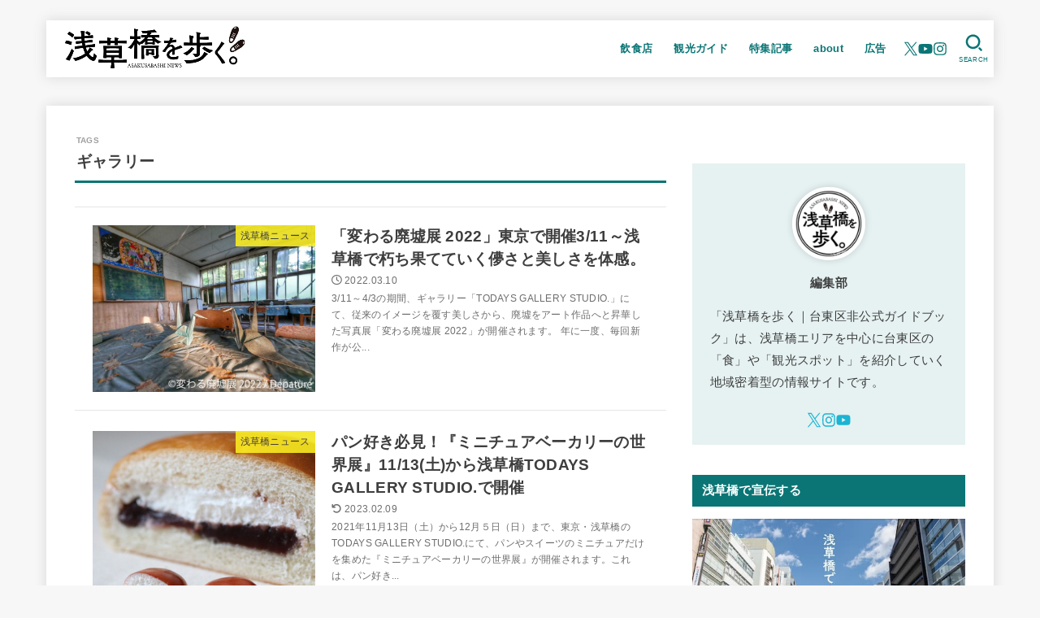

--- FILE ---
content_type: text/html; charset=UTF-8
request_url: https://asakusa-bashi.tokyo/tag/gallery/
body_size: 77828
content:
<!doctype html>
<html lang="ja">
<head>
<meta charset="utf-8">
<meta http-equiv="X-UA-Compatible" content="IE=edge">
<meta name="HandheldFriendly" content="True">
<meta name="MobileOptimized" content="320">
<meta name="viewport" content="width=device-width, initial-scale=1.0, viewport-fit=cover">
<link rel="pingback" href="https://asakusa-bashi.tokyo/xmlrpc.php">
<title>ギャラリー &#8211; 浅草橋を歩く</title>
<meta name='robots' content='max-image-preview:large' />
<link rel='dns-prefetch' href='//cdnjs.cloudflare.com' />
<link rel="alternate" type="application/rss+xml" title="浅草橋を歩く &raquo; フィード" href="https://asakusa-bashi.tokyo/feed/" />
<link rel="alternate" type="application/rss+xml" title="浅草橋を歩く &raquo; コメントフィード" href="https://asakusa-bashi.tokyo/comments/feed/" />
<link rel="alternate" type="application/rss+xml" title="浅草橋を歩く &raquo; ギャラリー タグのフィード" href="https://asakusa-bashi.tokyo/tag/gallery/feed/" />
<style id='wp-img-auto-sizes-contain-inline-css' type='text/css'>
img:is([sizes=auto i],[sizes^="auto," i]){contain-intrinsic-size:3000px 1500px}
/*# sourceURL=wp-img-auto-sizes-contain-inline-css */
</style>
<style id='wp-emoji-styles-inline-css' type='text/css'>

	img.wp-smiley, img.emoji {
		display: inline !important;
		border: none !important;
		box-shadow: none !important;
		height: 1em !important;
		width: 1em !important;
		margin: 0 0.07em !important;
		vertical-align: -0.1em !important;
		background: none !important;
		padding: 0 !important;
	}
/*# sourceURL=wp-emoji-styles-inline-css */
</style>
<style id='wp-block-library-inline-css' type='text/css'>
:root{--wp-block-synced-color:#7a00df;--wp-block-synced-color--rgb:122,0,223;--wp-bound-block-color:var(--wp-block-synced-color);--wp-editor-canvas-background:#ddd;--wp-admin-theme-color:#007cba;--wp-admin-theme-color--rgb:0,124,186;--wp-admin-theme-color-darker-10:#006ba1;--wp-admin-theme-color-darker-10--rgb:0,107,160.5;--wp-admin-theme-color-darker-20:#005a87;--wp-admin-theme-color-darker-20--rgb:0,90,135;--wp-admin-border-width-focus:2px}@media (min-resolution:192dpi){:root{--wp-admin-border-width-focus:1.5px}}.wp-element-button{cursor:pointer}:root .has-very-light-gray-background-color{background-color:#eee}:root .has-very-dark-gray-background-color{background-color:#313131}:root .has-very-light-gray-color{color:#eee}:root .has-very-dark-gray-color{color:#313131}:root .has-vivid-green-cyan-to-vivid-cyan-blue-gradient-background{background:linear-gradient(135deg,#00d084,#0693e3)}:root .has-purple-crush-gradient-background{background:linear-gradient(135deg,#34e2e4,#4721fb 50%,#ab1dfe)}:root .has-hazy-dawn-gradient-background{background:linear-gradient(135deg,#faaca8,#dad0ec)}:root .has-subdued-olive-gradient-background{background:linear-gradient(135deg,#fafae1,#67a671)}:root .has-atomic-cream-gradient-background{background:linear-gradient(135deg,#fdd79a,#004a59)}:root .has-nightshade-gradient-background{background:linear-gradient(135deg,#330968,#31cdcf)}:root .has-midnight-gradient-background{background:linear-gradient(135deg,#020381,#2874fc)}:root{--wp--preset--font-size--normal:16px;--wp--preset--font-size--huge:42px}.has-regular-font-size{font-size:1em}.has-larger-font-size{font-size:2.625em}.has-normal-font-size{font-size:var(--wp--preset--font-size--normal)}.has-huge-font-size{font-size:var(--wp--preset--font-size--huge)}.has-text-align-center{text-align:center}.has-text-align-left{text-align:left}.has-text-align-right{text-align:right}.has-fit-text{white-space:nowrap!important}#end-resizable-editor-section{display:none}.aligncenter{clear:both}.items-justified-left{justify-content:flex-start}.items-justified-center{justify-content:center}.items-justified-right{justify-content:flex-end}.items-justified-space-between{justify-content:space-between}.screen-reader-text{border:0;clip-path:inset(50%);height:1px;margin:-1px;overflow:hidden;padding:0;position:absolute;width:1px;word-wrap:normal!important}.screen-reader-text:focus{background-color:#ddd;clip-path:none;color:#444;display:block;font-size:1em;height:auto;left:5px;line-height:normal;padding:15px 23px 14px;text-decoration:none;top:5px;width:auto;z-index:100000}html :where(.has-border-color){border-style:solid}html :where([style*=border-top-color]){border-top-style:solid}html :where([style*=border-right-color]){border-right-style:solid}html :where([style*=border-bottom-color]){border-bottom-style:solid}html :where([style*=border-left-color]){border-left-style:solid}html :where([style*=border-width]){border-style:solid}html :where([style*=border-top-width]){border-top-style:solid}html :where([style*=border-right-width]){border-right-style:solid}html :where([style*=border-bottom-width]){border-bottom-style:solid}html :where([style*=border-left-width]){border-left-style:solid}html :where(img[class*=wp-image-]){height:auto;max-width:100%}:where(figure){margin:0 0 1em}html :where(.is-position-sticky){--wp-admin--admin-bar--position-offset:var(--wp-admin--admin-bar--height,0px)}@media screen and (max-width:600px){html :where(.is-position-sticky){--wp-admin--admin-bar--position-offset:0px}}

/*# sourceURL=wp-block-library-inline-css */
</style><style id='global-styles-inline-css' type='text/css'>
:root{--wp--preset--aspect-ratio--square: 1;--wp--preset--aspect-ratio--4-3: 4/3;--wp--preset--aspect-ratio--3-4: 3/4;--wp--preset--aspect-ratio--3-2: 3/2;--wp--preset--aspect-ratio--2-3: 2/3;--wp--preset--aspect-ratio--16-9: 16/9;--wp--preset--aspect-ratio--9-16: 9/16;--wp--preset--color--black: #000;--wp--preset--color--cyan-bluish-gray: #abb8c3;--wp--preset--color--white: #fff;--wp--preset--color--pale-pink: #f78da7;--wp--preset--color--vivid-red: #cf2e2e;--wp--preset--color--luminous-vivid-orange: #ff6900;--wp--preset--color--luminous-vivid-amber: #fcb900;--wp--preset--color--light-green-cyan: #7bdcb5;--wp--preset--color--vivid-green-cyan: #00d084;--wp--preset--color--pale-cyan-blue: #8ed1fc;--wp--preset--color--vivid-cyan-blue: #0693e3;--wp--preset--color--vivid-purple: #9b51e0;--wp--preset--color--stk-palette-one: var(--stk-palette-color1);--wp--preset--color--stk-palette-two: var(--stk-palette-color2);--wp--preset--color--stk-palette-three: var(--stk-palette-color3);--wp--preset--color--stk-palette-four: var(--stk-palette-color4);--wp--preset--color--stk-palette-five: var(--stk-palette-color5);--wp--preset--color--stk-palette-six: var(--stk-palette-color6);--wp--preset--color--stk-palette-seven: var(--stk-palette-color7);--wp--preset--color--stk-palette-eight: var(--stk-palette-color8);--wp--preset--color--stk-palette-nine: var(--stk-palette-color9);--wp--preset--color--stk-palette-ten: var(--stk-palette-color10);--wp--preset--color--mainttlbg: var(--main-ttl-bg);--wp--preset--color--mainttltext: var(--main-ttl-color);--wp--preset--color--stkeditorcolor-one: var(--stk-editor-color1);--wp--preset--color--stkeditorcolor-two: var(--stk-editor-color2);--wp--preset--color--stkeditorcolor-three: var(--stk-editor-color3);--wp--preset--gradient--vivid-cyan-blue-to-vivid-purple: linear-gradient(135deg,rgb(6,147,227) 0%,rgb(155,81,224) 100%);--wp--preset--gradient--light-green-cyan-to-vivid-green-cyan: linear-gradient(135deg,rgb(122,220,180) 0%,rgb(0,208,130) 100%);--wp--preset--gradient--luminous-vivid-amber-to-luminous-vivid-orange: linear-gradient(135deg,rgb(252,185,0) 0%,rgb(255,105,0) 100%);--wp--preset--gradient--luminous-vivid-orange-to-vivid-red: linear-gradient(135deg,rgb(255,105,0) 0%,rgb(207,46,46) 100%);--wp--preset--gradient--very-light-gray-to-cyan-bluish-gray: linear-gradient(135deg,rgb(238,238,238) 0%,rgb(169,184,195) 100%);--wp--preset--gradient--cool-to-warm-spectrum: linear-gradient(135deg,rgb(74,234,220) 0%,rgb(151,120,209) 20%,rgb(207,42,186) 40%,rgb(238,44,130) 60%,rgb(251,105,98) 80%,rgb(254,248,76) 100%);--wp--preset--gradient--blush-light-purple: linear-gradient(135deg,rgb(255,206,236) 0%,rgb(152,150,240) 100%);--wp--preset--gradient--blush-bordeaux: linear-gradient(135deg,rgb(254,205,165) 0%,rgb(254,45,45) 50%,rgb(107,0,62) 100%);--wp--preset--gradient--luminous-dusk: linear-gradient(135deg,rgb(255,203,112) 0%,rgb(199,81,192) 50%,rgb(65,88,208) 100%);--wp--preset--gradient--pale-ocean: linear-gradient(135deg,rgb(255,245,203) 0%,rgb(182,227,212) 50%,rgb(51,167,181) 100%);--wp--preset--gradient--electric-grass: linear-gradient(135deg,rgb(202,248,128) 0%,rgb(113,206,126) 100%);--wp--preset--gradient--midnight: linear-gradient(135deg,rgb(2,3,129) 0%,rgb(40,116,252) 100%);--wp--preset--font-size--small: 13px;--wp--preset--font-size--medium: 20px;--wp--preset--font-size--large: 36px;--wp--preset--font-size--x-large: 42px;--wp--preset--spacing--20: 0.44rem;--wp--preset--spacing--30: 0.67rem;--wp--preset--spacing--40: 1rem;--wp--preset--spacing--50: 1.5rem;--wp--preset--spacing--60: 2.25rem;--wp--preset--spacing--70: 3.38rem;--wp--preset--spacing--80: 5.06rem;--wp--preset--shadow--natural: 6px 6px 9px rgba(0, 0, 0, 0.2);--wp--preset--shadow--deep: 12px 12px 50px rgba(0, 0, 0, 0.4);--wp--preset--shadow--sharp: 6px 6px 0px rgba(0, 0, 0, 0.2);--wp--preset--shadow--outlined: 6px 6px 0px -3px rgb(255, 255, 255), 6px 6px rgb(0, 0, 0);--wp--preset--shadow--crisp: 6px 6px 0px rgb(0, 0, 0);}:where(.is-layout-flex){gap: 0.5em;}:where(.is-layout-grid){gap: 0.5em;}body .is-layout-flex{display: flex;}.is-layout-flex{flex-wrap: wrap;align-items: center;}.is-layout-flex > :is(*, div){margin: 0;}body .is-layout-grid{display: grid;}.is-layout-grid > :is(*, div){margin: 0;}:where(.wp-block-columns.is-layout-flex){gap: 2em;}:where(.wp-block-columns.is-layout-grid){gap: 2em;}:where(.wp-block-post-template.is-layout-flex){gap: 1.25em;}:where(.wp-block-post-template.is-layout-grid){gap: 1.25em;}.has-black-color{color: var(--wp--preset--color--black) !important;}.has-cyan-bluish-gray-color{color: var(--wp--preset--color--cyan-bluish-gray) !important;}.has-white-color{color: var(--wp--preset--color--white) !important;}.has-pale-pink-color{color: var(--wp--preset--color--pale-pink) !important;}.has-vivid-red-color{color: var(--wp--preset--color--vivid-red) !important;}.has-luminous-vivid-orange-color{color: var(--wp--preset--color--luminous-vivid-orange) !important;}.has-luminous-vivid-amber-color{color: var(--wp--preset--color--luminous-vivid-amber) !important;}.has-light-green-cyan-color{color: var(--wp--preset--color--light-green-cyan) !important;}.has-vivid-green-cyan-color{color: var(--wp--preset--color--vivid-green-cyan) !important;}.has-pale-cyan-blue-color{color: var(--wp--preset--color--pale-cyan-blue) !important;}.has-vivid-cyan-blue-color{color: var(--wp--preset--color--vivid-cyan-blue) !important;}.has-vivid-purple-color{color: var(--wp--preset--color--vivid-purple) !important;}.has-black-background-color{background-color: var(--wp--preset--color--black) !important;}.has-cyan-bluish-gray-background-color{background-color: var(--wp--preset--color--cyan-bluish-gray) !important;}.has-white-background-color{background-color: var(--wp--preset--color--white) !important;}.has-pale-pink-background-color{background-color: var(--wp--preset--color--pale-pink) !important;}.has-vivid-red-background-color{background-color: var(--wp--preset--color--vivid-red) !important;}.has-luminous-vivid-orange-background-color{background-color: var(--wp--preset--color--luminous-vivid-orange) !important;}.has-luminous-vivid-amber-background-color{background-color: var(--wp--preset--color--luminous-vivid-amber) !important;}.has-light-green-cyan-background-color{background-color: var(--wp--preset--color--light-green-cyan) !important;}.has-vivid-green-cyan-background-color{background-color: var(--wp--preset--color--vivid-green-cyan) !important;}.has-pale-cyan-blue-background-color{background-color: var(--wp--preset--color--pale-cyan-blue) !important;}.has-vivid-cyan-blue-background-color{background-color: var(--wp--preset--color--vivid-cyan-blue) !important;}.has-vivid-purple-background-color{background-color: var(--wp--preset--color--vivid-purple) !important;}.has-black-border-color{border-color: var(--wp--preset--color--black) !important;}.has-cyan-bluish-gray-border-color{border-color: var(--wp--preset--color--cyan-bluish-gray) !important;}.has-white-border-color{border-color: var(--wp--preset--color--white) !important;}.has-pale-pink-border-color{border-color: var(--wp--preset--color--pale-pink) !important;}.has-vivid-red-border-color{border-color: var(--wp--preset--color--vivid-red) !important;}.has-luminous-vivid-orange-border-color{border-color: var(--wp--preset--color--luminous-vivid-orange) !important;}.has-luminous-vivid-amber-border-color{border-color: var(--wp--preset--color--luminous-vivid-amber) !important;}.has-light-green-cyan-border-color{border-color: var(--wp--preset--color--light-green-cyan) !important;}.has-vivid-green-cyan-border-color{border-color: var(--wp--preset--color--vivid-green-cyan) !important;}.has-pale-cyan-blue-border-color{border-color: var(--wp--preset--color--pale-cyan-blue) !important;}.has-vivid-cyan-blue-border-color{border-color: var(--wp--preset--color--vivid-cyan-blue) !important;}.has-vivid-purple-border-color{border-color: var(--wp--preset--color--vivid-purple) !important;}.has-vivid-cyan-blue-to-vivid-purple-gradient-background{background: var(--wp--preset--gradient--vivid-cyan-blue-to-vivid-purple) !important;}.has-light-green-cyan-to-vivid-green-cyan-gradient-background{background: var(--wp--preset--gradient--light-green-cyan-to-vivid-green-cyan) !important;}.has-luminous-vivid-amber-to-luminous-vivid-orange-gradient-background{background: var(--wp--preset--gradient--luminous-vivid-amber-to-luminous-vivid-orange) !important;}.has-luminous-vivid-orange-to-vivid-red-gradient-background{background: var(--wp--preset--gradient--luminous-vivid-orange-to-vivid-red) !important;}.has-very-light-gray-to-cyan-bluish-gray-gradient-background{background: var(--wp--preset--gradient--very-light-gray-to-cyan-bluish-gray) !important;}.has-cool-to-warm-spectrum-gradient-background{background: var(--wp--preset--gradient--cool-to-warm-spectrum) !important;}.has-blush-light-purple-gradient-background{background: var(--wp--preset--gradient--blush-light-purple) !important;}.has-blush-bordeaux-gradient-background{background: var(--wp--preset--gradient--blush-bordeaux) !important;}.has-luminous-dusk-gradient-background{background: var(--wp--preset--gradient--luminous-dusk) !important;}.has-pale-ocean-gradient-background{background: var(--wp--preset--gradient--pale-ocean) !important;}.has-electric-grass-gradient-background{background: var(--wp--preset--gradient--electric-grass) !important;}.has-midnight-gradient-background{background: var(--wp--preset--gradient--midnight) !important;}.has-small-font-size{font-size: var(--wp--preset--font-size--small) !important;}.has-medium-font-size{font-size: var(--wp--preset--font-size--medium) !important;}.has-large-font-size{font-size: var(--wp--preset--font-size--large) !important;}.has-x-large-font-size{font-size: var(--wp--preset--font-size--x-large) !important;}
/*# sourceURL=global-styles-inline-css */
</style>

<style id='classic-theme-styles-inline-css' type='text/css'>
/*! This file is auto-generated */
.wp-block-button__link{color:#fff;background-color:#32373c;border-radius:9999px;box-shadow:none;text-decoration:none;padding:calc(.667em + 2px) calc(1.333em + 2px);font-size:1.125em}.wp-block-file__button{background:#32373c;color:#fff;text-decoration:none}
/*# sourceURL=/wp-includes/css/classic-themes.min.css */
</style>
<link rel='stylesheet' id='contact-form-7-css' href='https://asakusa-bashi.tokyo/wp-content/plugins/contact-form-7/includes/css/styles.css?ver=6.1.4' type='text/css' media='all' />
<link rel='stylesheet' id='stk_style-css' href='https://asakusa-bashi.tokyo/wp-content/themes/jstork19/style.css?ver=5.16.4' type='text/css' media='all' />
<style id='stk_style-inline-css' type='text/css'>
:root{--stk-base-font-family:"游ゴシック","Yu Gothic","游ゴシック体","YuGothic","Hiragino Kaku Gothic ProN",Meiryo,sans-serif;--stk-base-font-size-pc:103%;--stk-base-font-size-sp:103%;--stk-font-weight:400;--stk-font-feature-settings:normal;--stk-font-awesome-free:"Font Awesome 6 Free";--stk-font-awesome-brand:"Font Awesome 6 Brands";--wp--preset--font-size--medium:clamp(1.2em,2.5vw,20px);--wp--preset--font-size--large:clamp(1.5em,4.5vw,36px);--wp--preset--font-size--x-large:clamp(1.9em,5.25vw,42px);--wp--style--gallery-gap-default:.5em;--stk-flex-style:flex-start;--stk-wrap-width:1166px;--stk-wide-width:980px;--stk-main-width:728px;--stk-side-margin:32px;--stk-post-thumb-ratio:16/10;--stk-post-title-font_size:clamp(1.4em,4vw,1.9em);--stk-h1-font_size:clamp(1.4em,4vw,1.9em);--stk-h2-font_size:clamp(1.2em,2.6vw,1.3em);--stk-h2-normal-font_size:125%;--stk-h3-font_size:clamp(1.1em,2.3vw,1.15em);--stk-h4-font_size:105%;--stk-h5-font_size:100%;--stk-line_height:1.8;--stk-heading-line_height:1.5;--stk-heading-margin_top:2em;--stk-heading-margin_bottom:1em;--stk-margin:1.6em;--stk-h2-margin-rl:-2vw;--stk-el-margin-rl:-4vw;--stk-list-icon-size:1.8em;--stk-list-item-margin:.7em;--stk-list-margin:1em;--stk-h2-border_radius:3px;--stk-h2-border_width:4px;--stk-h3-border_width:4px;--stk-h4-border_width:4px;--stk-wttl-border_radius:0;--stk-wttl-border_width:2px;--stk-supplement-border_radius:4px;--stk-supplement-border_width:2px;--stk-supplement-sat:82%;--stk-supplement-lig:86%;--stk-box-border_radius:4px;--stk-box-border_width:2px;--stk-btn-border_radius:3px;--stk-btn-border_width:2px;--stk-post-radius:0;--stk-postlist-radius:0;--stk-cardlist-radius:0;--stk-shadow-s:1px 2px 10px rgba(0,0,0,.2);--stk-shadow-l:5px 10px 20px rgba(0,0,0,.2);--main-text-color:#3E3E3E;--main-link-color:#1bb4d3;--main-link-color-hover:#E69B9B;--main-ttl-bg:#0b7575;--main-ttl-bg-rgba:rgba(11,117,117,.1);--main-ttl-color:#fff;--header-bg:#fff;--header-bg-overlay:#0ea3c9;--header-logo-color:#167a11;--header-text-color:#0b7575;--inner-content-bg:#fff;--label-bg:#fcee21;--label-text-color:#3e3e3e;--slider-text-color:#444;--side-text-color:#3e3e3e;--footer-bg:#0b7575;--footer-text-color:#CACACA;--footer-link-color:#f7f7f7;--new-mark-bg:#ff6347;--oc-box-blue:#19b4ce;--oc-box-blue-inner:#d4f3ff;--oc-box-red:#ee5656;--oc-box-red-inner:#feeeed;--oc-box-yellow:#f7cf2e;--oc-box-yellow-inner:#fffae2;--oc-box-green:#39cd75;--oc-box-green-inner:#e8fbf0;--oc-box-pink:#f7b2b2;--oc-box-pink-inner:#fee;--oc-box-gray:#9c9c9c;--oc-box-gray-inner:#f5f5f5;--oc-box-black:#313131;--oc-box-black-inner:#404040;--oc-btn-rich_yellow:#f7cf2e;--oc-btn-rich_yellow-sdw:rgba(222,182,21,1);--oc-btn-rich_pink:#ee5656;--oc-btn-rich_pink-sdw:rgba(213,61,61,1);--oc-btn-rich_orange:#ef9b2f;--oc-btn-rich_orange-sdw:rgba(214,130,22,1);--oc-btn-rich_green:#39cd75;--oc-btn-rich_green-sdw:rgba(32,180,92,1);--oc-btn-rich_blue:#19b4ce;--oc-btn-rich_blue-sdw:rgba(0,155,181,1);--oc-base-border-color:rgba(125,125,125,.3);--oc-has-background-basic-padding:1.1em;--stk-maker-yellow:#ff6;--stk-maker-pink:#ffd5d5;--stk-maker-blue:#b5dfff;--stk-maker-green:#cff7c7;--stk-caption-font-size:11px;--stk-palette-color1:#abb8c3;--stk-palette-color2:#f78da7;--stk-palette-color3:#cf2e2e;--stk-palette-color4:#ff6900;--stk-palette-color5:#fcb900;--stk-palette-color6:#7bdcb5;--stk-palette-color7:#00d084;--stk-palette-color8:#8ed1fc;--stk-palette-color9:#0693e3;--stk-palette-color10:#9b51e0;--stk-editor-color1:#1bb4d3;--stk-editor-color2:#f55e5e;--stk-editor-color3:#ee2;--stk-editor-color1-rgba:rgba(27,180,211,.1);--stk-editor-color2-rgba:rgba(245,94,94,.1);--stk-editor-color3-rgba:rgba(238,238,34,.1)}
#toc_container li::before{content:none}@media only screen and (max-width:480px){#toc_container{font-size:90%}}#toc_container{width:100%!important;padding:1.2em;border:5px solid rgba(100,100,100,.2);background:inherit!important}#toc_container li{margin:1em 0;font-weight:bold}#toc_container li li{font-weight:normal;margin:.5em 0}#toc_container .toc_number{display:inline-block;font-weight:bold;font-size:75%;background-color:var(--main-ttl-bg);color:var(--main-ttl-color);min-width:2.1em;min-height:2.1em;line-height:2.1;text-align:center;border-radius:1em;margin-right:.3em;padding:0 7px}#toc_container a{color:inherit;text-decoration:none}#toc_container a:hover{text-decoration:underline}#toc_container p.toc_title{font-weight:bold;text-align:left;margin:0 auto;font-size:100%;vertical-align:middle}#toc_container .toc_title::before{display:inline-block;font-family:var(--stk-font-awesome-free,"Font Awesome 5 Free");font-weight:900;content:"\f03a";margin-right:.8em;margin-left:.4em;transform:scale(1.4);color:var(--main-ttl-bg)}#toc_container .toc_title .toc_toggle{font-size:80%;font-weight:normal;margin-left:.2em}#toc_container .toc_list{max-width:580px;margin-left:auto;margin-right:auto}#toc_container .toc_list>li{padding-left:0}
/*# sourceURL=stk_style-inline-css */
</style>
<link rel='stylesheet' id='fontawesome-css' href='https://cdnjs.cloudflare.com/ajax/libs/font-awesome/6.7.2/css/all.min.css' type='text/css' media='all' />
<script type="text/javascript" src="https://asakusa-bashi.tokyo/wp-includes/js/jquery/jquery.min.js?ver=3.7.1" id="jquery-core-js"></script>
<script type="text/javascript" src="https://asakusa-bashi.tokyo/wp-includes/js/jquery/jquery-migrate.min.js?ver=3.4.1" id="jquery-migrate-js"></script>
<script type="text/javascript" id="jquery-js-after">
/* <![CDATA[ */
jQuery(function($){$(".widget_categories li, .widget_nav_menu li").has("ul").toggleClass("accordionMenu");$(".widget ul.children , .widget ul.sub-menu").after("<span class='accordionBtn'></span>");$(".widget ul.children , .widget ul.sub-menu").hide();$("ul .accordionBtn").on("click",function(){$(this).prev("ul").slideToggle();$(this).toggleClass("active")})});
//# sourceURL=jquery-js-after
/* ]]> */
</script>
<link rel="https://api.w.org/" href="https://asakusa-bashi.tokyo/wp-json/" /><link rel="alternate" title="JSON" type="application/json" href="https://asakusa-bashi.tokyo/wp-json/wp/v2/tags/153" /><link rel="EditURI" type="application/rsd+xml" title="RSD" href="https://asakusa-bashi.tokyo/xmlrpc.php?rsd" />

<script async src="https://pagead2.googlesyndication.com/pagead/js/adsbygoogle.js?client=ca-pub-9684111995218244"
     crossorigin="anonymous"></script><script async src="https://pagead2.googlesyndication.com/pagead/js/adsbygoogle.js?client=ca-pub-9684111995218244"
     crossorigin="anonymous"></script><link rel="icon" href="https://asakusa-bashi.tokyo/wp-content/uploads/2020/05/cropped-asakusabasi_twitter_ol_512-32x32.png" sizes="32x32" />
<link rel="icon" href="https://asakusa-bashi.tokyo/wp-content/uploads/2020/05/cropped-asakusabasi_twitter_ol_512-192x192.png" sizes="192x192" />
<link rel="apple-touch-icon" href="https://asakusa-bashi.tokyo/wp-content/uploads/2020/05/cropped-asakusabasi_twitter_ol_512-180x180.png" />
<meta name="msapplication-TileImage" content="https://asakusa-bashi.tokyo/wp-content/uploads/2020/05/cropped-asakusabasi_twitter_ol_512-270x270.png" />
<script async src="https://www.googletagmanager.com/gtag/js?id=G-FFXZK3V2SZ"></script>
<script>
    window.dataLayer = window.dataLayer || [];
    function gtag(){dataLayer.push(arguments);}
    gtag('js', new Date());

    gtag('config', 'G-FFXZK3V2SZ');
</script></head>
<body class="archive tag tag-gallery tag-153 wp-custom-logo wp-embed-responsive wp-theme-jstork19 gf_none h_layout_pc_left_normal h_layout_sp_center">
<svg aria-hidden="true" xmlns="http://www.w3.org/2000/svg" width="0" height="0" focusable="false" role="none" style="visibility: hidden; position: absolute; left: -9999px; overflow: hidden;"><defs><symbol id="svgicon_search_btn" viewBox="0 0 50 50"><path d="M44.35,48.52l-4.95-4.95c-1.17-1.17-1.17-3.07,0-4.24l0,0c1.17-1.17,3.07-1.17,4.24,0l4.95,4.95c1.17,1.17,1.17,3.07,0,4.24 l0,0C47.42,49.7,45.53,49.7,44.35,48.52z"/><path d="M22.81,7c8.35,0,15.14,6.79,15.14,15.14s-6.79,15.14-15.14,15.14S7.67,30.49,7.67,22.14S14.46,7,22.81,7 M22.81,1 C11.13,1,1.67,10.47,1.67,22.14s9.47,21.14,21.14,21.14s21.14-9.47,21.14-21.14S34.49,1,22.81,1L22.81,1z"/></symbol><symbol id="svgicon_nav_btn" viewBox="0 0 50 50"><path d="M45.1,46.5H4.9c-1.6,0-2.9-1.3-2.9-2.9v-0.2c0-1.6,1.3-2.9,2.9-2.9h40.2c1.6,0,2.9,1.3,2.9,2.9v0.2 C48,45.2,46.7,46.5,45.1,46.5z"/><path d="M45.1,28.5H4.9c-1.6,0-2.9-1.3-2.9-2.9v-0.2c0-1.6,1.3-2.9,2.9-2.9h40.2c1.6,0,2.9,1.3,2.9,2.9v0.2 C48,27.2,46.7,28.5,45.1,28.5z"/><path d="M45.1,10.5H4.9C3.3,10.5,2,9.2,2,7.6V7.4c0-1.6,1.3-2.9,2.9-2.9h40.2c1.6,0,2.9,1.3,2.9,2.9v0.2 C48,9.2,46.7,10.5,45.1,10.5z"/></symbol><symbol id="stk-envelope-svg" viewBox="0 0 300 300"><path d="M300.03,81.5c0-30.25-24.75-55-55-55h-190c-30.25,0-55,24.75-55,55v140c0,30.25,24.75,55,55,55h190c30.25,0,55-24.75,55-55 V81.5z M37.4,63.87c4.75-4.75,11.01-7.37,17.63-7.37h190c6.62,0,12.88,2.62,17.63,7.37c4.75,4.75,7.37,11.01,7.37,17.63v5.56 c-0.32,0.2-0.64,0.41-0.95,0.64L160.2,169.61c-0.75,0.44-5.12,2.89-10.17,2.89c-4.99,0-9.28-2.37-10.23-2.94L30.99,87.7 c-0.31-0.23-0.63-0.44-0.95-0.64V81.5C30.03,74.88,32.65,68.62,37.4,63.87z M262.66,239.13c-4.75,4.75-11.01,7.37-17.63,7.37h-190 c-6.62,0-12.88-2.62-17.63-7.37c-4.75-4.75-7.37-11.01-7.37-17.63v-99.48l93.38,70.24c0.16,0.12,0.32,0.24,0.49,0.35 c1.17,0.81,11.88,7.88,26.13,7.88c14.25,0,24.96-7.07,26.14-7.88c0.17-0.11,0.33-0.23,0.49-0.35l93.38-70.24v99.48 C270.03,228.12,267.42,234.38,262.66,239.13z"/></symbol><symbol id="stk-close-svg" viewBox="0 0 384 512"><path fill="currentColor" d="M342.6 150.6c12.5-12.5 12.5-32.8 0-45.3s-32.8-12.5-45.3 0L192 210.7 86.6 105.4c-12.5-12.5-32.8-12.5-45.3 0s-12.5 32.8 0 45.3L146.7 256 41.4 361.4c-12.5 12.5-12.5 32.8 0 45.3s32.8 12.5 45.3 0L192 301.3 297.4 406.6c12.5 12.5 32.8 12.5 45.3 0s12.5-32.8 0-45.3L237.3 256 342.6 150.6z"/></symbol><symbol id="stk-twitter-svg" viewBox="0 0 512 512"><path d="M299.8,219.7L471,20.7h-40.6L281.7,193.4L163,20.7H26l179.6,261.4L26,490.7h40.6l157-182.5L349,490.7h137L299.8,219.7 L299.8,219.7z M244.2,284.3l-18.2-26L81.2,51.2h62.3l116.9,167.1l18.2,26l151.9,217.2h-62.3L244.2,284.3L244.2,284.3z"/></symbol><symbol id="stk-twitter_bird-svg" viewBox="0 0 512 512"><path d="M459.37 151.716c.325 4.548.325 9.097.325 13.645 0 138.72-105.583 298.558-298.558 298.558-59.452 0-114.68-17.219-161.137-47.106 8.447.974 16.568 1.299 25.34 1.299 49.055 0 94.213-16.568 130.274-44.832-46.132-.975-84.792-31.188-98.112-72.772 6.498.974 12.995 1.624 19.818 1.624 9.421 0 18.843-1.3 27.614-3.573-48.081-9.747-84.143-51.98-84.143-102.985v-1.299c13.969 7.797 30.214 12.67 47.431 13.319-28.264-18.843-46.781-51.005-46.781-87.391 0-19.492 5.197-37.36 14.294-52.954 51.655 63.675 129.3 105.258 216.365 109.807-1.624-7.797-2.599-15.918-2.599-24.04 0-57.828 46.782-104.934 104.934-104.934 30.213 0 57.502 12.67 76.67 33.137 23.715-4.548 46.456-13.32 66.599-25.34-7.798 24.366-24.366 44.833-46.132 57.827 21.117-2.273 41.584-8.122 60.426-16.243-14.292 20.791-32.161 39.308-52.628 54.253z"/></symbol><symbol id="stk-bluesky-svg" viewBox="0 0 256 256"><path d="M 60.901 37.747 C 88.061 58.137 117.273 99.482 127.999 121.666 C 138.727 99.482 167.938 58.137 195.099 37.747 C 214.696 23.034 246.45 11.651 246.45 47.874 C 246.45 55.109 242.302 108.648 239.869 117.34 C 231.413 147.559 200.6 155.266 173.189 150.601 C 221.101 158.756 233.288 185.766 206.966 212.776 C 156.975 264.073 135.115 199.905 129.514 183.464 C 128.487 180.449 128.007 179.038 127.999 180.238 C 127.992 179.038 127.512 180.449 126.486 183.464 C 120.884 199.905 99.024 264.073 49.033 212.776 C 22.711 185.766 34.899 158.756 82.81 150.601 C 55.4 155.266 24.587 147.559 16.13 117.34 C 13.697 108.648 9.55 55.109 9.55 47.874 C 9.55 11.651 41.304 23.034 60.901 37.747 Z"/></symbol><symbol id="stk-facebook-svg" viewBox="0 0 512 512"><path d="M504 256C504 119 393 8 256 8S8 119 8 256c0 123.78 90.69 226.38 209.25 245V327.69h-63V256h63v-54.64c0-62.15 37-96.48 93.67-96.48 27.14 0 55.52 4.84 55.52 4.84v61h-31.28c-30.8 0-40.41 19.12-40.41 38.73V256h68.78l-11 71.69h-57.78V501C413.31 482.38 504 379.78 504 256z"/></symbol><symbol id="stk-hatebu-svg" viewBox="0 0 50 50"><path d="M5.53,7.51c5.39,0,10.71,0,16.02,0,.73,0,1.47,.06,2.19,.19,3.52,.6,6.45,3.36,6.99,6.54,.63,3.68-1.34,7.09-5.02,8.67-.32,.14-.63,.27-1.03,.45,3.69,.93,6.25,3.02,7.37,6.59,1.79,5.7-2.32,11.79-8.4,12.05-6.01,.26-12.03,.06-18.13,.06V7.51Zm8.16,28.37c.16,.03,.26,.07,.35,.07,1.82,0,3.64,.03,5.46,0,2.09-.03,3.73-1.58,3.89-3.62,.14-1.87-1.28-3.79-3.27-3.97-2.11-.19-4.25-.04-6.42-.04v7.56Zm-.02-13.77c1.46,0,2.83,0,4.2,0,.29,0,.58,0,.86-.03,1.67-.21,3.01-1.53,3.17-3.12,.16-1.62-.75-3.32-2.36-3.61-1.91-.34-3.89-.25-5.87-.35v7.1Z"/><path d="M43.93,30.53h-7.69V7.59h7.69V30.53Z"/><path d="M44,38.27c0,2.13-1.79,3.86-3.95,3.83-2.12-.03-3.86-1.77-3.85-3.85,0-2.13,1.8-3.86,3.96-3.83,2.12,.03,3.85,1.75,3.84,3.85Z"/></symbol><symbol id="stk-line-svg" viewBox="0 0 32 32"><path d="M25.82 13.151c0.465 0 0.84 0.38 0.84 0.841 0 0.46-0.375 0.84-0.84 0.84h-2.34v1.5h2.34c0.465 0 0.84 0.377 0.84 0.84 0 0.459-0.375 0.839-0.84 0.839h-3.181c-0.46 0-0.836-0.38-0.836-0.839v-6.361c0-0.46 0.376-0.84 0.84-0.84h3.181c0.461 0 0.836 0.38 0.836 0.84 0 0.465-0.375 0.84-0.84 0.84h-2.34v1.5zM20.68 17.172c0 0.36-0.232 0.68-0.576 0.795-0.085 0.028-0.177 0.041-0.265 0.041-0.281 0-0.521-0.12-0.68-0.333l-3.257-4.423v3.92c0 0.459-0.372 0.839-0.841 0.839-0.461 0-0.835-0.38-0.835-0.839v-6.361c0-0.36 0.231-0.68 0.573-0.793 0.080-0.031 0.181-0.044 0.259-0.044 0.26 0 0.5 0.139 0.66 0.339l3.283 4.44v-3.941c0-0.46 0.376-0.84 0.84-0.84 0.46 0 0.84 0.38 0.84 0.84zM13.025 17.172c0 0.459-0.376 0.839-0.841 0.839-0.46 0-0.836-0.38-0.836-0.839v-6.361c0-0.46 0.376-0.84 0.84-0.84 0.461 0 0.837 0.38 0.837 0.84zM9.737 18.011h-3.181c-0.46 0-0.84-0.38-0.84-0.839v-6.361c0-0.46 0.38-0.84 0.84-0.84 0.464 0 0.84 0.38 0.84 0.84v5.521h2.341c0.464 0 0.839 0.377 0.839 0.84 0 0.459-0.376 0.839-0.839 0.839zM32 13.752c0-7.161-7.18-12.989-16-12.989s-16 5.828-16 12.989c0 6.415 5.693 11.789 13.38 12.811 0.521 0.109 1.231 0.344 1.411 0.787 0.16 0.401 0.105 1.021 0.051 1.44l-0.219 1.36c-0.060 0.401-0.32 1.581 1.399 0.86 1.721-0.719 9.221-5.437 12.581-9.3 2.299-2.519 3.397-5.099 3.397-7.957z"/></symbol><symbol id="stk-pokect-svg" viewBox="0 0 50 50"><path d="M8.04,6.5c-2.24,.15-3.6,1.42-3.6,3.7v13.62c0,11.06,11,19.75,20.52,19.68,10.7-.08,20.58-9.11,20.58-19.68V10.2c0-2.28-1.44-3.57-3.7-3.7H8.04Zm8.67,11.08l8.25,7.84,8.26-7.84c3.7-1.55,5.31,2.67,3.79,3.9l-10.76,10.27c-.35,.33-2.23,.33-2.58,0l-10.76-10.27c-1.45-1.36,.44-5.65,3.79-3.9h0Z"/></symbol><symbol id="stk-pinterest-svg" viewBox="0 0 50 50"><path d="M3.63,25c.11-6.06,2.25-11.13,6.43-15.19,4.18-4.06,9.15-6.12,14.94-6.18,6.23,.11,11.34,2.24,15.32,6.38,3.98,4.15,6,9.14,6.05,14.98-.11,6.01-2.25,11.06-6.43,15.15-4.18,4.09-9.15,6.16-14.94,6.21-2,0-4-.31-6.01-.92,.39-.61,.78-1.31,1.17-2.09,.44-.94,1-2.73,1.67-5.34,.17-.72,.42-1.7,.75-2.92,.39,.67,1.06,1.28,2,1.84,2.5,1.17,5.15,1.06,7.93-.33,2.89-1.67,4.9-4.26,6.01-7.76,1-3.67,.88-7.08-.38-10.22-1.25-3.15-3.49-5.41-6.72-6.8-4.06-1.17-8.01-1.04-11.85,.38s-6.51,3.85-8.01,7.3c-.39,1.28-.62,2.55-.71,3.8s-.04,2.47,.12,3.67,.59,2.27,1.25,3.21,1.56,1.67,2.67,2.17c.28,.11,.5,.11,.67,0,.22-.11,.44-.56,.67-1.33s.31-1.31,.25-1.59c-.06-.11-.17-.31-.33-.59-1.17-1.89-1.56-3.88-1.17-5.97,.39-2.09,1.25-3.85,2.59-5.3,2.06-1.84,4.47-2.84,7.22-3,2.75-.17,5.11,.59,7.05,2.25,1.06,1.22,1.74,2.7,2.04,4.42s.31,3.38,0,4.97c-.31,1.59-.85,3.07-1.63,4.47-1.39,2.17-3.03,3.28-4.92,3.34-1.11-.06-2.02-.49-2.71-1.29s-.91-1.74-.62-2.79c.11-.61,.44-1.81,1-3.59s.86-3.12,.92-4c-.17-2.12-1.14-3.2-2.92-3.26-1.39,.17-2.42,.79-3.09,1.88s-1.03,2.32-1.09,3.71c.17,1.62,.42,2.73,.75,3.34-.61,2.5-1.09,4.51-1.42,6.01-.11,.39-.42,1.59-.92,3.59s-.78,3.53-.83,4.59v2.34c-3.95-1.84-7.07-4.49-9.35-7.97-2.28-3.48-3.42-7.33-3.42-11.56Z"/></symbol><symbol id="stk-instagram-svg" viewBox="0 0 448 512"><path d="M224.1 141c-63.6 0-114.9 51.3-114.9 114.9s51.3 114.9 114.9 114.9S339 319.5 339 255.9 287.7 141 224.1 141zm0 189.6c-41.1 0-74.7-33.5-74.7-74.7s33.5-74.7 74.7-74.7 74.7 33.5 74.7 74.7-33.6 74.7-74.7 74.7zm146.4-194.3c0 14.9-12 26.8-26.8 26.8-14.9 0-26.8-12-26.8-26.8s12-26.8 26.8-26.8 26.8 12 26.8 26.8zm76.1 27.2c-1.7-35.9-9.9-67.7-36.2-93.9-26.2-26.2-58-34.4-93.9-36.2-37-2.1-147.9-2.1-184.9 0-35.8 1.7-67.6 9.9-93.9 36.1s-34.4 58-36.2 93.9c-2.1 37-2.1 147.9 0 184.9 1.7 35.9 9.9 67.7 36.2 93.9s58 34.4 93.9 36.2c37 2.1 147.9 2.1 184.9 0 35.9-1.7 67.7-9.9 93.9-36.2 26.2-26.2 34.4-58 36.2-93.9 2.1-37 2.1-147.8 0-184.8zM398.8 388c-7.8 19.6-22.9 34.7-42.6 42.6-29.5 11.7-99.5 9-132.1 9s-102.7 2.6-132.1-9c-19.6-7.8-34.7-22.9-42.6-42.6-11.7-29.5-9-99.5-9-132.1s-2.6-102.7 9-132.1c7.8-19.6 22.9-34.7 42.6-42.6 29.5-11.7 99.5-9 132.1-9s102.7-2.6 132.1 9c19.6 7.8 34.7 22.9 42.6 42.6 11.7 29.5 9 99.5 9 132.1s2.7 102.7-9 132.1z"/></symbol><symbol id="stk-youtube-svg" viewBox="0 0 576 512"><path d="M549.655 124.083c-6.281-23.65-24.787-42.276-48.284-48.597C458.781 64 288 64 288 64S117.22 64 74.629 75.486c-23.497 6.322-42.003 24.947-48.284 48.597-11.412 42.867-11.412 132.305-11.412 132.305s0 89.438 11.412 132.305c6.281 23.65 24.787 41.5 48.284 47.821C117.22 448 288 448 288 448s170.78 0 213.371-11.486c23.497-6.321 42.003-24.171 48.284-47.821 11.412-42.867 11.412-132.305 11.412-132.305s0-89.438-11.412-132.305zm-317.51 213.508V175.185l142.739 81.205-142.739 81.201z"/></symbol><symbol id="stk-tiktok-svg" viewBox="0 0 448 512"><path d="M448,209.91a210.06,210.06,0,0,1-122.77-39.25V349.38A162.55,162.55,0,1,1,185,188.31V278.2a74.62,74.62,0,1,0,52.23,71.18V0l88,0a121.18,121.18,0,0,0,1.86,22.17h0A122.18,122.18,0,0,0,381,102.39a121.43,121.43,0,0,0,67,20.14Z"/></symbol><symbol id="stk-feedly-svg" viewBox="0 0 50 50"><path d="M20.42,44.65h9.94c1.59,0,3.12-.63,4.25-1.76l12-12c2.34-2.34,2.34-6.14,0-8.48L29.64,5.43c-2.34-2.34-6.14-2.34-8.48,0L4.18,22.4c-2.34,2.34-2.34,6.14,0,8.48l12,12c1.12,1.12,2.65,1.76,4.24,1.76Zm-2.56-11.39l-.95-.95c-.39-.39-.39-1.02,0-1.41l7.07-7.07c.39-.39,1.02-.39,1.41,0l2.12,2.12c.39,.39,.39,1.02,0,1.41l-5.9,5.9c-.19,.19-.44,.29-.71,.29h-2.34c-.27,0-.52-.11-.71-.29Zm10.36,4.71l-.95,.95c-.19,.19-.44,.29-.71,.29h-2.34c-.27,0-.52-.11-.71-.29l-.95-.95c-.39-.39-.39-1.02,0-1.41l2.12-2.12c.39-.39,1.02-.39,1.41,0l2.12,2.12c.39,.39,.39,1.02,0,1.41ZM11.25,25.23l12.73-12.73c.39-.39,1.02-.39,1.41,0l2.12,2.12c.39,.39,.39,1.02,0,1.41l-11.55,11.55c-.19,.19-.45,.29-.71,.29h-2.34c-.27,0-.52-.11-.71-.29l-.95-.95c-.39-.39-.39-1.02,0-1.41Z"/></symbol><symbol id="stk-amazon-svg" viewBox="0 0 512 512"><path class="st0" d="M444.6,421.5L444.6,421.5C233.3,522,102.2,437.9,18.2,386.8c-5.2-3.2-14,0.8-6.4,9.6 C39.8,430.3,131.5,512,251.1,512c119.7,0,191-65.3,199.9-76.7C459.8,424,453.6,417.7,444.6,421.5z"/><path class="st0" d="M504,388.7L504,388.7c-5.7-7.4-34.5-8.8-52.7-6.5c-18.2,2.2-45.5,13.3-43.1,19.9c1.2,2.5,3.7,1.4,16.2,0.3 c12.5-1.2,47.6-5.7,54.9,3.9c7.3,9.6-11.2,55.4-14.6,62.8c-3.3,7.4,1.2,9.3,7.4,4.4c6.1-4.9,17-17.7,24.4-35.7 C503.9,419.6,508.3,394.3,504,388.7z"/><path class="st0" d="M302.6,147.3c-39.3,4.5-90.6,7.3-127.4,23.5c-42.4,18.3-72.2,55.7-72.2,110.7c0,70.4,44.4,105.6,101.4,105.6 c48.2,0,74.5-11.3,111.7-49.3c12.4,17.8,16.4,26.5,38.9,45.2c5,2.7,11.5,2.4,16-1.6l0,0h0c0,0,0,0,0,0l0.2,0.2 c13.5-12,38.1-33.4,51.9-45c5.5-4.6,4.6-11.9,0.2-18c-12.4-17.1-25.5-31.1-25.5-62.8V150.2c0-44.7,3.1-85.7-29.8-116.5 c-26-25-69.1-33.7-102-33.7c-64.4,0-136.3,24-151.5,103.7c-1.5,8.5,4.6,13,10.1,14.2l65.7,7c6.1-0.3,10.6-6.3,11.7-12.4 c5.6-27.4,28.7-40.7,54.5-40.7c13.9,0,29.7,5.1,38,17.6c9.4,13.9,8.2,33,8.2,49.1V147.3z M289.9,288.1 c-10.8,19.1-27.8,30.8-46.9,30.8c-26,0-41.2-19.8-41.2-49.1c0-57.7,51.7-68.2,100.7-68.2v14.7C302.6,242.6,303.2,264.7,289.9,288.1 z"/></symbol><symbol id="stk-user_url-svg" viewBox="0 0 50 50"><path d="M33.62,25c0,1.99-.11,3.92-.3,5.75H16.67c-.19-1.83-.38-3.76-.38-5.75s.19-3.92,.38-5.75h16.66c.19,1.83,.3,3.76,.3,5.75Zm13.65-5.75c.48,1.84,.73,3.76,.73,5.75s-.25,3.91-.73,5.75h-11.06c.19-1.85,.29-3.85,.29-5.75s-.1-3.9-.29-5.75h11.06Zm-.94-2.88h-10.48c-.9-5.74-2.68-10.55-4.97-13.62,7.04,1.86,12.76,6.96,15.45,13.62Zm-13.4,0h-15.87c.55-3.27,1.39-6.17,2.43-8.5,.94-2.12,1.99-3.66,3.01-4.63,1.01-.96,1.84-1.24,2.5-1.24s1.49,.29,2.5,1.24c1.02,.97,2.07,2.51,3.01,4.63,1.03,2.34,1.88,5.23,2.43,8.5h0Zm-29.26,0C6.37,9.72,12.08,4.61,19.12,2.76c-2.29,3.07-4.07,7.88-4.97,13.62H3.67Zm10.12,2.88c-.19,1.85-.37,3.77-.37,5.75s.18,3.9,.37,5.75H2.72c-.47-1.84-.72-3.76-.72-5.75s.25-3.91,.72-5.75H13.79Zm5.71,22.87c-1.03-2.34-1.88-5.23-2.43-8.5h15.87c-.55,3.27-1.39,6.16-2.43,8.5-.94,2.13-1.99,3.67-3.01,4.64-1.01,.95-1.84,1.24-2.58,1.24-.58,0-1.41-.29-2.42-1.24-1.02-.97-2.07-2.51-3.01-4.64h0Zm-.37,5.12c-7.04-1.86-12.76-6.96-15.45-13.62H14.16c.9,5.74,2.68,10.55,4.97,13.62h0Zm11.75,0c2.29-3.07,4.07-7.88,4.97-13.62h10.48c-2.7,6.66-8.41,11.76-15.45,13.62h0Z"/></symbol><symbol id="stk-link-svg" viewBox="0 0 256 256"><path d="M85.56787,153.44629l67.88281-67.88184a12.0001,12.0001,0,1,1,16.97071,16.97071L102.53857,170.417a12.0001,12.0001,0,1,1-16.9707-16.9707ZM136.478,170.4248,108.19385,198.709a36,36,0,0,1-50.91211-50.91113l28.28418-28.28418A12.0001,12.0001,0,0,0,68.59521,102.543L40.311,130.82715a60.00016,60.00016,0,0,0,84.85351,84.85254l28.28418-28.28418A12.0001,12.0001,0,0,0,136.478,170.4248ZM215.6792,40.3125a60.06784,60.06784,0,0,0-84.85352,0L102.5415,68.59668a12.0001,12.0001,0,0,0,16.97071,16.9707L147.79639,57.2832a36,36,0,0,1,50.91211,50.91114l-28.28418,28.28418a12.0001,12.0001,0,0,0,16.9707,16.9707L215.6792,125.165a60.00052,60.00052,0,0,0,0-84.85254Z"/></symbol></defs></svg>
<div id="container">

<header id="header" class="stk_header"><div class="inner-header wrap"><div class="site__logo fs_l"><p class="site__logo__title img"><a href="https://asakusa-bashi.tokyo/" class="custom-logo-link" rel="home"><img width="669" height="171" src="https://asakusa-bashi.tokyo/wp-content/uploads/2019/09/cropped-asakusabashi-logo.png" class="custom-logo" alt="浅草橋を歩く" decoding="async" fetchpriority="high" srcset="https://asakusa-bashi.tokyo/wp-content/uploads/2019/09/cropped-asakusabashi-logo.png 669w, https://asakusa-bashi.tokyo/wp-content/uploads/2019/09/cropped-asakusabashi-logo-300x77.png 300w" sizes="(max-width: 669px) 100vw, 669px" /></a></p></div><nav class="stk_g_nav stk-hidden_sp"><ul id="menu-header" class="ul__g_nav gnav_m"><li id="menu-item-208" class="menu-item menu-item-type-taxonomy menu-item-object-category menu-item-has-children menu-item-208"><a href="https://asakusa-bashi.tokyo/category/gourmet/">飲食店</a>
<ul class="sub-menu">
	<li id="menu-item-3956" class="menu-item menu-item-type-taxonomy menu-item-object-category menu-item-3956"><a href="https://asakusa-bashi.tokyo/category/gourmet/morning/">朝ごはん</a></li>
	<li id="menu-item-210" class="menu-item menu-item-type-taxonomy menu-item-object-category menu-item-210"><a href="https://asakusa-bashi.tokyo/category/gourmet/lunch/">昼ごはん</a></li>
	<li id="menu-item-209" class="menu-item menu-item-type-taxonomy menu-item-object-category menu-item-209"><a href="https://asakusa-bashi.tokyo/category/gourmet/dinner/">夜ごはん</a></li>
</ul>
</li>
<li id="menu-item-299" class="menu-item menu-item-type-taxonomy menu-item-object-category menu-item-has-children menu-item-299"><a href="https://asakusa-bashi.tokyo/category/sightseeing/">観光ガイド</a>
<ul class="sub-menu">
	<li id="menu-item-377" class="menu-item menu-item-type-taxonomy menu-item-object-category menu-item-377"><a href="https://asakusa-bashi.tokyo/category/sightseeing/shop/">店舗＆スポット</a></li>
	<li id="menu-item-378" class="menu-item menu-item-type-taxonomy menu-item-object-category menu-item-378"><a href="https://asakusa-bashi.tokyo/category/sightseeing/hotel/">ホテル</a></li>
	<li id="menu-item-2028" class="menu-item menu-item-type-taxonomy menu-item-object-category menu-item-2028"><a href="https://asakusa-bashi.tokyo/category/sightseeing/walking/">お散歩</a></li>
</ul>
</li>
<li id="menu-item-453" class="menu-item menu-item-type-taxonomy menu-item-object-category menu-item-453"><a href="https://asakusa-bashi.tokyo/category/feature/">特集記事</a></li>
<li id="menu-item-15" class="menu-item menu-item-type-post_type menu-item-object-page menu-item-15"><a href="https://asakusa-bashi.tokyo/about/">about</a></li>
<li id="menu-item-9884" class="menu-item menu-item-type-post_type menu-item-object-page menu-item-9884"><a href="https://asakusa-bashi.tokyo/ad-menu/">広告</a></li>
</ul></nav><ul class="stk_sns_links --position-header"><li class="sns_li__twitter"><a href="https://x.com/asakusabashi_" aria-label="X.com" title="X.com" target="_blank" rel="noopener" class="stk_sns_links__link"><svg class="stk_sns__svgicon"><use xlink:href="#stk-twitter-svg" /></svg></a></li><li class="sns_li__youtube"><a href="https://www.youtube.com/channel/UCKyX8cT42_CgUD6n85aSqaQ" aria-label="YouTube" title="YouTube" target="_blank" rel="noopener" class="stk_sns_links__link"><svg class="stk_sns__svgicon"><use xlink:href="#stk-youtube-svg" /></svg></a></li><li class="sns_li__instagram"><a href="https://www.instagram.com/asakusabashi_walk/" aria-label="Instagram" title="Instagram" target="_blank" rel="noopener" class="stk_sns_links__link"><svg class="stk_sns__svgicon"><use xlink:href="#stk-instagram-svg" /></svg></a></li></ul><a href="#searchbox" data-remodal-target="searchbox" class="nav_btn search_btn" aria-label="SEARCH" title="SEARCH">
            <svg class="stk_svgicon nav_btn__svgicon">
            	<use xlink:href="#svgicon_search_btn"/>
            </svg>
            <span class="text gf">search</span></a></div></header><div id="content">
<div id="inner-content" class="fadeIn wrap">
<main id="main">

<h1 class="archive-title ttl-tags h2">ギャラリー</h1>


<div class="archives-list simple-list">


<article class="post-list fadeInDown post-9740 post type-post status-publish format-standard has-post-thumbnail category-news category-feature tag-gallery tag-area tag-walking article">
<a href="https://asakusa-bashi.tokyo/haikyoten/" rel="bookmark" title="「変わる廃墟展 2022」東京で開催3/11～浅草橋で朽ち果てていく儚さと美しさを体感。" class="post-list__link">
<figure class="eyecatch of-cover">
<img width="485" height="364" src="https://asakusa-bashi.tokyo/wp-content/uploads/2022/02/50d14afb038a22bd0dfcad04b4fbdb80.jpg" class="archives-eyecatch-image attachment-oc-post-thum wp-post-image" alt="" decoding="async" srcset="https://asakusa-bashi.tokyo/wp-content/uploads/2022/02/50d14afb038a22bd0dfcad04b4fbdb80.jpg 1000w, https://asakusa-bashi.tokyo/wp-content/uploads/2022/02/50d14afb038a22bd0dfcad04b4fbdb80-300x225.jpg 300w, https://asakusa-bashi.tokyo/wp-content/uploads/2022/02/50d14afb038a22bd0dfcad04b4fbdb80-768x577.jpg 768w" sizes="(max-width: 485px) 45vw, 485px" /><span class="osusume-label cat-name cat-id-5">浅草橋ニュース</span></figure>

<section class="archives-list-entry-content">
<h1 class="entry-title">「変わる廃墟展 2022」東京で開催3/11～浅草橋で朽ち果てていく儚さと美しさを体感。</h1><div class="byline entry-meta vcard"><time class="time__date gf">2022.03.10</time></div><div class="description"><p>3/11～4/3の期間、ギャラリー「TODAYS GALLERY STUDIO.」にて、従来のイメージを覆す美しさから、廃墟をアート作品へと昇華した写真展「変わる廃墟展 2022」が開催されます。 年に一度、毎回新作が公...</p></div></section>
</a>
</article>


<article class="post-list fadeInDown post-9115 post type-post status-publish format-standard has-post-thumbnail category-news category-feature tag-gallery tag-walking tag-hobbygoods article">
<a href="https://asakusa-bashi.tokyo/todays-gallery-studio-miniature-bakery/" rel="bookmark" title="パン好き必見！『ミニチュアベーカリーの世界展』11/13(土)から浅草橋TODAYS GALLERY STUDIO.で開催" class="post-list__link">
<figure class="eyecatch of-cover">
<img width="485" height="485" src="https://asakusa-bashi.tokyo/wp-content/uploads/2021/11/2c0f3dc09ceb3cab61ccf01387389e81.jpg" class="archives-eyecatch-image attachment-oc-post-thum wp-post-image" alt="" decoding="async" srcset="https://asakusa-bashi.tokyo/wp-content/uploads/2021/11/2c0f3dc09ceb3cab61ccf01387389e81.jpg 800w, https://asakusa-bashi.tokyo/wp-content/uploads/2021/11/2c0f3dc09ceb3cab61ccf01387389e81-300x300.jpg 300w, https://asakusa-bashi.tokyo/wp-content/uploads/2021/11/2c0f3dc09ceb3cab61ccf01387389e81-150x150.jpg 150w, https://asakusa-bashi.tokyo/wp-content/uploads/2021/11/2c0f3dc09ceb3cab61ccf01387389e81-768x768.jpg 768w, https://asakusa-bashi.tokyo/wp-content/uploads/2021/11/2c0f3dc09ceb3cab61ccf01387389e81-125x125.jpg 125w, https://asakusa-bashi.tokyo/wp-content/uploads/2021/11/2c0f3dc09ceb3cab61ccf01387389e81-160x160.jpg 160w" sizes="(max-width: 485px) 45vw, 485px" /><span class="osusume-label cat-name cat-id-5">浅草橋ニュース</span></figure>

<section class="archives-list-entry-content">
<h1 class="entry-title">パン好き必見！『ミニチュアベーカリーの世界展』11/13(土)から浅草橋TODAYS GALLERY STUDIO.で開催</h1><div class="byline entry-meta vcard"><time class="time__date gf undo">2023.02.09</time></div><div class="description"><p>2021年11月13日（土）から12月５日（日）まで、東京・浅草橋のTODAYS GALLERY STUDIO.にて、パンやスイーツのミニチュアだけを集めた『ミニチュアベーカリーの世界展』が開催されます。これは、パン好き...</p></div></section>
</a>
</article>


<article class="post-list fadeInDown post-8457 post type-post status-publish format-standard has-post-thumbnail category-news category-feature tag-gallery tag-walking tag-hobbygoods article">
<a href="https://asakusa-bashi.tokyo/todays-gallery-studio-usagisymbol/" rel="bookmark" title="『うさぎしんぼる展 2021』9/17(金)から浅草橋TODAYS GALLERY STUDIO.で開催" class="post-list__link">
<figure class="eyecatch of-cover">
<img width="485" height="323" src="https://asakusa-bashi.tokyo/wp-content/uploads/2021/08/1bdaffd9ad36001dd37578bbff8790a9.jpg" class="archives-eyecatch-image attachment-oc-post-thum wp-post-image" alt="" decoding="async" srcset="https://asakusa-bashi.tokyo/wp-content/uploads/2021/08/1bdaffd9ad36001dd37578bbff8790a9.jpg 800w, https://asakusa-bashi.tokyo/wp-content/uploads/2021/08/1bdaffd9ad36001dd37578bbff8790a9-300x200.jpg 300w, https://asakusa-bashi.tokyo/wp-content/uploads/2021/08/1bdaffd9ad36001dd37578bbff8790a9-768x512.jpg 768w" sizes="(max-width: 485px) 45vw, 485px" /><span class="osusume-label cat-name cat-id-5">浅草橋ニュース</span></figure>

<section class="archives-list-entry-content">
<h1 class="entry-title">『うさぎしんぼる展 2021』9/17(金)から浅草橋TODAYS GALLERY STUDIO.で開催</h1><div class="byline entry-meta vcard"><time class="time__date gf">2021.09.16</time></div><div class="description"><p>2021年9月17日（金）から10月10日（日）まで、東京・浅草橋のTODAYS GALLERY STUDIO.でうさぎの合同写真展＆物販展『うさぎしんぼる展 2021』が開催されます。 『うさぎしんぼる展』は今年で6周...</p></div></section>
</a>
</article>


<article class="post-list fadeInDown post-8468 post type-post status-publish format-standard has-post-thumbnail category-news category-feature tag-gallery tag-walking tag-hobbygoods article">
<a href="https://asakusa-bashi.tokyo/hotori-photoexhibition/" rel="bookmark" title="【9/5(日)～12(日) 開催】写真企画室ホトリpresents「masa*× saorin 二人の部屋 a room of photo and antique」" class="post-list__link">
<figure class="eyecatch of-cover">
<img width="485" height="291" src="https://asakusa-bashi.tokyo/wp-content/uploads/2021/08/roommain.jpg" class="archives-eyecatch-image attachment-oc-post-thum wp-post-image" alt="" decoding="async" loading="lazy" srcset="https://asakusa-bashi.tokyo/wp-content/uploads/2021/08/roommain.jpg 1200w, https://asakusa-bashi.tokyo/wp-content/uploads/2021/08/roommain-300x180.jpg 300w, https://asakusa-bashi.tokyo/wp-content/uploads/2021/08/roommain-1024x614.jpg 1024w, https://asakusa-bashi.tokyo/wp-content/uploads/2021/08/roommain-768x461.jpg 768w" sizes="auto, (max-width: 485px) 45vw, 485px" /><span class="osusume-label cat-name cat-id-5">浅草橋ニュース</span></figure>

<section class="archives-list-entry-content">
<h1 class="entry-title">【9/5(日)～12(日) 開催】写真企画室ホトリpresents「masa*× saorin 二人の部屋 a room of photo and antique」</h1><div class="byline entry-meta vcard"><time class="time__date gf">2021.08.31</time></div><div class="description"><p>以前、当サイトでもご紹介させていただいた浅草橋のフォトギャラリー「写真企画室ホトリ」。 [card2 id=&#8221;7271&#8243;] これまでも数多くのユニークな企画展を開催し、観る人の心を動かしてきたホト...</p></div></section>
</a>
</article>

</div>

<nav class="pagination"><span aria-current="page" class="page-numbers current">1</span>
<a class="page-numbers" href="https://asakusa-bashi.tokyo/tag/gallery/page/2/">2</a>
<a class="page-numbers" href="https://asakusa-bashi.tokyo/tag/gallery/page/3/">3</a>
<span class="page-numbers dots">&hellip;</span>
<a class="page-numbers" href="https://asakusa-bashi.tokyo/tag/gallery/page/6/">6</a>
<a class="next page-numbers" href="https://asakusa-bashi.tokyo/tag/gallery/page/2/">＞</a></nav>

</main>
<div id="sidebar1" class="sidebar" role="complementary"><div id="custom_html-17" class="widget_text widget widget_custom_html"><div class="textwidget custom-html-widget"></div></div><div id="stk_profilewidget-3" class="widget widget_stk_profilewidget"><div class="author_meta nowrap"><div class="author_img"><img alt='' src='https://asakusa-bashi.tokyo/wp-content/uploads/2025/12/Xaopuaks_400x400-300x300.jpg' srcset='https://asakusa-bashi.tokyo/wp-content/uploads/2025/12/Xaopuaks_400x400-300x300.jpg 300w, https://asakusa-bashi.tokyo/wp-content/uploads/2025/12/Xaopuaks_400x400-150x150.jpg 150w, https://asakusa-bashi.tokyo/wp-content/uploads/2025/12/Xaopuaks_400x400.jpg 400w' class='avatar avatar-150 photo' height='150' width='150' loading='lazy' decoding='async'/></div><div class="author_info"><div class="author_name">編集部</div><div class="author_description">「浅草橋を歩く｜台東区非公式ガイドブック」は、浅草橋エリアを中心に台東区の「食」や「観光スポット」を紹介していく地域密着型の情報サイトです。</div><ul class="stk_sns_links"><li class="sns_li__twitter">
						<a 
							href="https://x.com/asakusabashi_" 
							title="X.com" 
							aria-label="X.com" 
							class="no-icon stk_sns_links__link --author_sns"
							target="_blank"
							rel="noopener"
						>
							<svg class="stk_sns__svgicon"><use xlink:href="#stk-twitter-svg" /></svg>
						</a>
					</li><li class="sns_li__instagram">
						<a 
							href="https://www.instagram.com/asakusabashi_walk/" 
							title="Instagram" 
							aria-label="Instagram" 
							class="no-icon stk_sns_links__link --author_sns"
							target="_blank"
							rel="noopener"
						>
							<svg class="stk_sns__svgicon"><use xlink:href="#stk-instagram-svg" /></svg>
						</a>
					</li><li class="sns_li__youtube">
						<a 
							href="https://www.youtube.com/channel/UCKyX8cT42_CgUD6n85aSqaQ" 
							title="YouTube" 
							aria-label="YouTube" 
							class="no-icon stk_sns_links__link --author_sns"
							target="_blank"
							rel="noopener"
						>
							<svg class="stk_sns__svgicon"><use xlink:href="#stk-youtube-svg" /></svg>
						</a>
					</li></ul></div>
		</div></div><div id="custom_html-12" class="widget_text widget widget_custom_html"><h4 class="widgettitle gf"><span>浅草橋で宣伝する</span></h4><div class="textwidget custom-html-widget"><p style="text-align: center;"><a href="https://asakusa-bashi.tokyo/ad-menu/"><img class="alignnone wp-image-9883 size-full" src="https://asakusa-bashi.tokyo/wp-content/uploads/2022/03/7d60f79d614832037c0cd287d48f2a3e.jpg" alt="" width="500" height="331" /></a></p></div></div><div id="custom_html-7" class="widget_text widget widget_custom_html"><div class="textwidget custom-html-widget"><iframe src="https://www.google.com/maps/d/embed?mid=17-navFSMRCeO-UYNCryNXWEg8K8uAQBO" width="640" height="480"></iframe></div></div><div id="categories-2" class="widget widget_categories"><h4 class="widgettitle gf"><span>カテゴリ</span></h4>
			<ul>
					<li class="cat-item cat-item-255"><a href="https://asakusa-bashi.tokyo/category/%e3%82%82%e3%81%ae%e3%81%a5%e3%81%8f%e3%82%8a/">ものづくり</a>
</li>
	<li class="cat-item cat-item-14"><a href="https://asakusa-bashi.tokyo/category/feature/">特集記事</a>
<ul class='children'>
	<li class="cat-item cat-item-218"><a href="https://asakusa-bashi.tokyo/category/feature/humans-of-asakusabashi/">HUMANS OF ASAKUSABASHI</a>
</li>
	<li class="cat-item cat-item-72"><a href="https://asakusa-bashi.tokyo/category/feature/fieldtrip/">大人の社会科見学</a>
</li>
	<li class="cat-item cat-item-260"><a href="https://asakusa-bashi.tokyo/category/feature/%e6%ad%b4%e5%8f%b2%e6%95%a3%e7%ad%96/">歴史散策</a>
</li>
	<li class="cat-item cat-item-5"><a href="https://asakusa-bashi.tokyo/category/feature/news/">浅草橋ニュース</a>
</li>
	<li class="cat-item cat-item-71"><a href="https://asakusa-bashi.tokyo/category/feature/keyperson/">浅草橋の粋人</a>
</li>
</ul>
</li>
	<li class="cat-item cat-item-4"><a href="https://asakusa-bashi.tokyo/category/sightseeing/">観光ガイド</a>
<ul class='children'>
	<li class="cat-item cat-item-16"><a href="https://asakusa-bashi.tokyo/category/sightseeing/walking/">お散歩</a>
</li>
	<li class="cat-item cat-item-12"><a href="https://asakusa-bashi.tokyo/category/sightseeing/hotel/">ホテル</a>
</li>
	<li class="cat-item cat-item-13"><a href="https://asakusa-bashi.tokyo/category/sightseeing/shop/">店舗＆スポット</a>
</li>
</ul>
</li>
	<li class="cat-item cat-item-3"><a href="https://asakusa-bashi.tokyo/category/gourmet/">飲食店</a>
<ul class='children'>
	<li class="cat-item cat-item-234"><a href="https://asakusa-bashi.tokyo/category/gourmet/%e3%82%ab%e3%83%95%e3%82%a7/">カフェ</a>
</li>
	<li class="cat-item cat-item-213"><a href="https://asakusa-bashi.tokyo/category/gourmet/%e3%82%b9%e3%82%a4%e3%83%bc%e3%83%84/">スイーツ</a>
</li>
	<li class="cat-item cat-item-230"><a href="https://asakusa-bashi.tokyo/category/gourmet/%e3%83%86%e3%82%a4%e3%82%af%e3%82%a2%e3%82%a6%e3%83%88/">テイクアウト</a>
</li>
	<li class="cat-item cat-item-9"><a href="https://asakusa-bashi.tokyo/category/gourmet/dinner/">夜ごはん</a>
</li>
	<li class="cat-item cat-item-10"><a href="https://asakusa-bashi.tokyo/category/gourmet/lunch/">昼ごはん</a>
</li>
	<li class="cat-item cat-item-15"><a href="https://asakusa-bashi.tokyo/category/gourmet/morning/">朝ごはん</a>
</li>
</ul>
</li>
			</ul>

			</div><div id="stk_popularpostswidget-2" class="widget widget_stk_popularpostswidget"><h4 class="widgettitle gf"><span>今日の人気記事</span></h4><div class="cat_postlist new_postlist postviews_order typesimple mode_widget"><ul class="cat_postlist__ul"><li class="cat_postlist__li"><a href="https://asakusa-bashi.tokyo/wholesaler-street/" class="cat_postlist__link no-icon"><figure class="eyecatch of-cover"><img width="485" height="287" src="https://asakusa-bashi.tokyo/wp-content/uploads/2019/09/cb5d15f0d866f225812222fb736e70d2.jpg" class="archives-eyecatch-image attachment-oc-post-thum wp-post-image" alt="" decoding="async" loading="lazy" srcset="https://asakusa-bashi.tokyo/wp-content/uploads/2019/09/cb5d15f0d866f225812222fb736e70d2.jpg 1024w, https://asakusa-bashi.tokyo/wp-content/uploads/2019/09/cb5d15f0d866f225812222fb736e70d2-300x178.jpg 300w, https://asakusa-bashi.tokyo/wp-content/uploads/2019/09/cb5d15f0d866f225812222fb736e70d2-768x455.jpg 768w" sizes="auto, (max-width: 485px) 45vw, 485px" /></figure><div class="postbody archives_post__meta"><div class="ttl">初心者でもOKな浅草橋問屋巡り ～革・アクセパーツ・造花・花火・バルーン編</div><time class="time__date gf undo">2021.08.12</time></div></a></li><li class="cat_postlist__li"><a href="https://asakusa-bashi.tokyo/lunch/" class="cat_postlist__link no-icon"><figure class="eyecatch of-cover"><img width="485" height="323" src="https://asakusa-bashi.tokyo/wp-content/uploads/2024/06/DSC04938-scaled.jpg" class="archives-eyecatch-image attachment-oc-post-thum wp-post-image" alt="" decoding="async" loading="lazy" srcset="https://asakusa-bashi.tokyo/wp-content/uploads/2024/06/DSC04938-scaled.jpg 2560w, https://asakusa-bashi.tokyo/wp-content/uploads/2024/06/DSC04938-300x200.jpg 300w, https://asakusa-bashi.tokyo/wp-content/uploads/2024/06/DSC04938-1024x683.jpg 1024w, https://asakusa-bashi.tokyo/wp-content/uploads/2024/06/DSC04938-768x512.jpg 768w, https://asakusa-bashi.tokyo/wp-content/uploads/2024/06/DSC04938-1536x1024.jpg 1536w, https://asakusa-bashi.tokyo/wp-content/uploads/2024/06/DSC04938-2048x1365.jpg 2048w" sizes="auto, (max-width: 485px) 45vw, 485px" /></figure><div class="postbody archives_post__meta"><div class="ttl">【12選】浅草橋を歩く。編集部が自信をもってお届けする「浅草橋」でランチするならココ！</div><time class="time__date gf undo">2025.12.15</time></div></a></li><li class="cat_postlist__li"><a href="https://asakusa-bashi.tokyo/mizushinsaikan/" class="cat_postlist__link no-icon"><figure class="eyecatch of-cover"><img width="485" height="323" src="https://asakusa-bashi.tokyo/wp-content/uploads/2021/01/3db941e8568668697bb788c2f0513bd7.jpg" class="archives-eyecatch-image attachment-oc-post-thum wp-post-image" alt="" decoding="async" loading="lazy" srcset="https://asakusa-bashi.tokyo/wp-content/uploads/2021/01/3db941e8568668697bb788c2f0513bd7.jpg 1000w, https://asakusa-bashi.tokyo/wp-content/uploads/2021/01/3db941e8568668697bb788c2f0513bd7-300x200.jpg 300w, https://asakusa-bashi.tokyo/wp-content/uploads/2021/01/3db941e8568668697bb788c2f0513bd7-768x511.jpg 768w" sizes="auto, (max-width: 485px) 45vw, 485px" /></figure><div class="postbody archives_post__meta"><div class="ttl">味も接客も天下一品！絶品中華料理店「水新菜館」で極上のランチタイムを満喫♪</div><time class="time__date gf undo">2022.02.15</time></div></a></li><li class="cat_postlist__li"><a href="https://asakusa-bashi.tokyo/eastsidetokyo/" class="cat_postlist__link no-icon"><figure class="eyecatch of-cover"><img width="485" height="323" src="https://asakusa-bashi.tokyo/wp-content/uploads/2022/12/DSC07600.jpg" class="archives-eyecatch-image attachment-oc-post-thum wp-post-image" alt="" decoding="async" loading="lazy" srcset="https://asakusa-bashi.tokyo/wp-content/uploads/2022/12/DSC07600.jpg 2048w, https://asakusa-bashi.tokyo/wp-content/uploads/2022/12/DSC07600-300x200.jpg 300w, https://asakusa-bashi.tokyo/wp-content/uploads/2022/12/DSC07600-1024x683.jpg 1024w, https://asakusa-bashi.tokyo/wp-content/uploads/2022/12/DSC07600-768x512.jpg 768w, https://asakusa-bashi.tokyo/wp-content/uploads/2022/12/DSC07600-1536x1024.jpg 1536w" sizes="auto, (max-width: 485px) 45vw, 485px" /></figure><div class="postbody archives_post__meta"><div class="ttl">高クオリティの花材やクラフトグッズが勢ぞろい！ハンドメイドの聖地「east side tokyo（イーストサイドトーキョー）」に行ってきた。</div><time class="time__date gf undo">2025.12.15</time></div></a></li><li class="cat_postlist__li"><a href="https://asakusa-bashi.tokyo/daikichi/" class="cat_postlist__link no-icon"><figure class="eyecatch of-cover"><img width="485" height="323" src="https://asakusa-bashi.tokyo/wp-content/uploads/2019/08/e4a4090feb9ce08f6a762acf6e68aa0a.jpg" class="archives-eyecatch-image attachment-oc-post-thum wp-post-image" alt="" decoding="async" loading="lazy" srcset="https://asakusa-bashi.tokyo/wp-content/uploads/2019/08/e4a4090feb9ce08f6a762acf6e68aa0a.jpg 1200w, https://asakusa-bashi.tokyo/wp-content/uploads/2019/08/e4a4090feb9ce08f6a762acf6e68aa0a-300x200.jpg 300w, https://asakusa-bashi.tokyo/wp-content/uploads/2019/08/e4a4090feb9ce08f6a762acf6e68aa0a-768x512.jpg 768w, https://asakusa-bashi.tokyo/wp-content/uploads/2019/08/e4a4090feb9ce08f6a762acf6e68aa0a-1024x683.jpg 1024w" sizes="auto, (max-width: 485px) 45vw, 485px" /></figure><div class="postbody archives_post__meta"><div class="ttl">池波正太郎が愛した浅草橋の名店「洋食大吉」はベビーカー入店OKの洋食屋さんだった！</div><time class="time__date gf undo">2020.08.11</time></div></a></li></ul></div></div><div id="newentryimagewidget-2" class="widget widget_newentryimagewidget"><h4 class="widgettitle gf"><span>最新記事</span></h4><div class="cat_postlist new_postlist typesimple mode_widget"><ul class="cat_postlist__ul"><li class="cat_postlist__li"><a href="https://asakusa-bashi.tokyo/popular-post-2025/" class="cat_postlist__link no-icon"><figure class="eyecatch of-cover"><img width="485" height="273" src="https://asakusa-bashi.tokyo/wp-content/uploads/2025/12/2025-popular-485x273.jpg" class="archives-eyecatch-image attachment-oc-post-thum wp-post-image" alt="" decoding="async" loading="lazy" srcset="https://asakusa-bashi.tokyo/wp-content/uploads/2025/12/2025-popular-485x273.jpg 485w, https://asakusa-bashi.tokyo/wp-content/uploads/2025/12/2025-popular-300x169.jpg 300w, https://asakusa-bashi.tokyo/wp-content/uploads/2025/12/2025-popular-1024x576.jpg 1024w, https://asakusa-bashi.tokyo/wp-content/uploads/2025/12/2025-popular-768x432.jpg 768w, https://asakusa-bashi.tokyo/wp-content/uploads/2025/12/2025-popular.jpg 1366w" sizes="auto, (max-width: 485px) 45vw, 485px" /></figure><div class="postbody archives_post__meta"><div class="ttl">「浅草橋を歩く。」年間人気記事ランキングTOP5！【2025年版】</div><time class="time__date gf">2025.12.18</time></div></a></li><li class="cat_postlist__li"><a href="https://asakusa-bashi.tokyo/2025-26-special/" class="cat_postlist__link no-icon"><figure class="eyecatch of-cover"><img width="485" height="273" src="https://asakusa-bashi.tokyo/wp-content/uploads/2025/12/98727d1254f2136298249836ed4549ef-485x273.jpg" class="archives-eyecatch-image attachment-oc-post-thum wp-post-image" alt="" decoding="async" loading="lazy" srcset="https://asakusa-bashi.tokyo/wp-content/uploads/2025/12/98727d1254f2136298249836ed4549ef-485x273.jpg 485w, https://asakusa-bashi.tokyo/wp-content/uploads/2025/12/98727d1254f2136298249836ed4549ef-300x169.jpg 300w, https://asakusa-bashi.tokyo/wp-content/uploads/2025/12/98727d1254f2136298249836ed4549ef-1024x576.jpg 1024w, https://asakusa-bashi.tokyo/wp-content/uploads/2025/12/98727d1254f2136298249836ed4549ef-768x432.jpg 768w, https://asakusa-bashi.tokyo/wp-content/uploads/2025/12/98727d1254f2136298249836ed4549ef.jpg 1366w" sizes="auto, (max-width: 485px) 45vw, 485px" /></figure><div class="postbody archives_post__meta"><div class="ttl">【限定企画】街やお店の魅力を可視化します！「浅草橋を歩く。年度末特別メニュー」をスタート！</div><time class="time__date gf">2025.12.12</time></div></a></li><li class="cat_postlist__li"><a href="https://asakusa-bashi.tokyo/torikoe2025/" class="cat_postlist__link no-icon"><figure class="eyecatch of-cover"><img width="485" height="269" src="https://asakusa-bashi.tokyo/wp-content/uploads/2025/06/torikoe02.jpeg" class="archives-eyecatch-image attachment-oc-post-thum wp-post-image" alt="" decoding="async" loading="lazy" srcset="https://asakusa-bashi.tokyo/wp-content/uploads/2025/06/torikoe02.jpeg 1179w, https://asakusa-bashi.tokyo/wp-content/uploads/2025/06/torikoe02-300x167.jpeg 300w, https://asakusa-bashi.tokyo/wp-content/uploads/2025/06/torikoe02-1024x569.jpeg 1024w, https://asakusa-bashi.tokyo/wp-content/uploads/2025/06/torikoe02-768x427.jpeg 768w" sizes="auto, (max-width: 485px) 45vw, 485px" /></figure><div class="postbody archives_post__meta"><div class="ttl">鳥越神社例大祭2025密着レポ！全町会の名場面をお見せします。</div><time class="time__date gf">2025.07.17</time></div></a></li><li class="cat_postlist__li"><a href="https://asakusa-bashi.tokyo/syokuriki/" class="cat_postlist__link no-icon"><figure class="eyecatch of-cover"><img width="485" height="323" src="https://asakusa-bashi.tokyo/wp-content/uploads/2025/04/DSC00301.jpg" class="archives-eyecatch-image attachment-oc-post-thum wp-post-image" alt="" decoding="async" loading="lazy" srcset="https://asakusa-bashi.tokyo/wp-content/uploads/2025/04/DSC00301.jpg 2048w, https://asakusa-bashi.tokyo/wp-content/uploads/2025/04/DSC00301-300x200.jpg 300w, https://asakusa-bashi.tokyo/wp-content/uploads/2025/04/DSC00301-1024x683.jpg 1024w, https://asakusa-bashi.tokyo/wp-content/uploads/2025/04/DSC00301-768x512.jpg 768w, https://asakusa-bashi.tokyo/wp-content/uploads/2025/04/DSC00301-1536x1024.jpg 1536w" sizes="auto, (max-width: 485px) 45vw, 485px" /></figure><div class="postbody archives_post__meta"><div class="ttl">お店選びに困ったらここ！気分にぴったりのメニューが見つかる「食力」をほろ酔いレポ</div><time class="time__date gf">2025.04.25</time></div></a></li><li class="cat_postlist__li"><a href="https://asakusa-bashi.tokyo/dplus/" class="cat_postlist__link no-icon"><figure class="eyecatch of-cover"><img width="485" height="323" src="https://asakusa-bashi.tokyo/wp-content/uploads/2025/03/afe82bb7216b980300b003a7f09d6d93.jpg" class="archives-eyecatch-image attachment-oc-post-thum wp-post-image" alt="" decoding="async" loading="lazy" srcset="https://asakusa-bashi.tokyo/wp-content/uploads/2025/03/afe82bb7216b980300b003a7f09d6d93.jpg 1500w, https://asakusa-bashi.tokyo/wp-content/uploads/2025/03/afe82bb7216b980300b003a7f09d6d93-300x200.jpg 300w, https://asakusa-bashi.tokyo/wp-content/uploads/2025/03/afe82bb7216b980300b003a7f09d6d93-1024x683.jpg 1024w, https://asakusa-bashi.tokyo/wp-content/uploads/2025/03/afe82bb7216b980300b003a7f09d6d93-768x512.jpg 768w" sizes="auto, (max-width: 485px) 45vw, 485px" /></figure><div class="postbody archives_post__meta"><div class="ttl">災害時に美味しいお米を…… 浅草橋発！マーブルコートのメスティンの実力をいただく!!「d＋（ディープラス）」</div><time class="time__date gf">2025.04.10</time></div></a></li></ul></div></div></div></div>
</div>
<div id="navbtn_search_content" class="remodal searchbox" data-remodal-id="searchbox" data-remodal-options="hashTracking:false"><form role="search" method="get" class="searchform" action="https://asakusa-bashi.tokyo/">
				<label class="searchform_label">
					<span class="screen-reader-text">検索:</span>
					<input type="search" class="searchform_input" placeholder="検索&hellip;" value="" name="s" />
				</label>
				<button type="submit" class="searchsubmit">
		<svg class="stk_svgicon svgicon_searchform">
            <use xlink:href="#svgicon_search_btn"/>
        </svg>
		</button>
			</form><button class="remodal-close" data-remodal-action="close"><svg class="stk_svgicon svgicon_close"><use xlink:href="#stk-close-svg" /></svg><span class="text gf">CLOSE</span></button></div>
<div id="breadcrumb" class="breadcrumb fadeIn pannavi_on_bottom"><div class="wrap"><ul class="breadcrumb__ul" itemscope itemtype="http://schema.org/BreadcrumbList"><li class="breadcrumb__li bc_homelink" itemprop="itemListElement" itemscope itemtype="http://schema.org/ListItem"><a class="breadcrumb__link" itemprop="item" href="https://asakusa-bashi.tokyo/"><span itemprop="name"> HOME</span></a><meta itemprop="position" content="1" /></li><li class="breadcrumb__li" itemprop="itemListElement" itemscope itemtype="http://schema.org/ListItem"><span itemprop="name">タグ : ギャラリー</span><meta itemprop="position" content="2" /></li></ul></div></div><footer id="footer" class="footer">
	<div id="inner-footer" class="inner wrap cf">
		
		<div id="footer-bottom">
			<nav class="footer-links"><ul id="menu-%e3%83%95%e3%83%83%e3%82%bf%e3%83%bc" class="menu"><li id="menu-item-178" class="menu-item menu-item-type-post_type menu-item-object-page menu-item-178"><a href="https://asakusa-bashi.tokyo/about/">about</a></li>
</ul></nav><ul class="stk_sns_links --position-footer"><li class="sns_li__twitter"><a href="https://x.com/asakusabashi_" aria-label="X.com" title="X.com" target="_blank" rel="noopener" class="stk_sns_links__link"><svg class="stk_sns__svgicon"><use xlink:href="#stk-twitter-svg" /></svg></a></li><li class="sns_li__youtube"><a href="https://www.youtube.com/channel/UCKyX8cT42_CgUD6n85aSqaQ" aria-label="YouTube" title="YouTube" target="_blank" rel="noopener" class="stk_sns_links__link"><svg class="stk_sns__svgicon"><use xlink:href="#stk-youtube-svg" /></svg></a></li><li class="sns_li__instagram"><a href="https://www.instagram.com/asakusabashi_walk/" aria-label="Instagram" title="Instagram" target="_blank" rel="noopener" class="stk_sns_links__link"><svg class="stk_sns__svgicon"><use xlink:href="#stk-instagram-svg" /></svg></a></li></ul><p class="source-org copyright">&copy; 2025  <a href="https://asakusa-bashi.tokyo/" rel="nofollow">浅草橋を歩く</a> All Rights Reserved.</p>		</div>
	</div>
</footer>
</div>
<div id="stk_observer_target"></div><script type="speculationrules">
{"prefetch":[{"source":"document","where":{"and":[{"href_matches":"/*"},{"not":{"href_matches":["/wp-*.php","/wp-admin/*","/wp-content/uploads/*","/wp-content/*","/wp-content/plugins/*","/wp-content/themes/jstork19/*","/*\\?(.+)"]}},{"not":{"selector_matches":"a[rel~=\"nofollow\"]"}},{"not":{"selector_matches":".no-prefetch, .no-prefetch a"}}]},"eagerness":"conservative"}]}
</script>
<script id="stk-script-wow_fadein">(function(){const fadeinTarget1=document.querySelectorAll('.stk-wow-fadeIn');const fadeinTarget2=document.querySelectorAll('.stk-wow-fadeInUp');const fadeinTarget3=document.querySelectorAll('.stk-wow-fadeInDown');const fadeinTarget4=document.querySelectorAll('.stk-wow-fadeInRight');const fadeinTarget5=document.querySelectorAll('.stk-wow-fadeInLeft');const options={root:null,rootMargin:'-50px 0px -130px',threshold:0};const fadeinObserver=new IntersectionObserver(addFadeInSelectorFunc,options);fadeinTarget1.forEach(box=>{fadeinObserver.observe(box)});fadeinTarget2.forEach(box=>{fadeinObserver.observe(box)});fadeinTarget3.forEach(box=>{fadeinObserver.observe(box)});fadeinTarget4.forEach(box=>{fadeinObserver.observe(box)});fadeinTarget5.forEach(box=>{fadeinObserver.observe(box)});function addFadeInSelectorFunc(entries){entries.forEach(entry=>{if(entry.isIntersecting){entry.target.dataset.animated='animated'}})}})();</script><button id="page-top" type="button" class="pt-button" aria-label="ページトップへ戻る"></button><script id="stk_addclass_ptactive">(function(){const select=document.querySelector('#stk_observer_target');const observer=new window.IntersectionObserver((entry)=>{if(!entry[0].isIntersecting){document.querySelectorAll('#before-footer,.btn-bf-close,.pt-button,#fixed-footer-menu').forEach(element=>{element.classList.add('pt-active')})}else{document.querySelectorAll('#before-footer,.btn-bf-close,.pt-button,#fixed-footer-menu').forEach(element=>{element.classList.remove('pt-active')})}});observer.observe(select)}());</script><script type="text/javascript" src="https://asakusa-bashi.tokyo/wp-includes/js/dist/hooks.min.js?ver=dd5603f07f9220ed27f1" id="wp-hooks-js"></script>
<script type="text/javascript" src="https://asakusa-bashi.tokyo/wp-includes/js/dist/i18n.min.js?ver=c26c3dc7bed366793375" id="wp-i18n-js"></script>
<script type="text/javascript" id="wp-i18n-js-after">
/* <![CDATA[ */
wp.i18n.setLocaleData( { 'text direction\u0004ltr': [ 'ltr' ] } );
//# sourceURL=wp-i18n-js-after
/* ]]> */
</script>
<script type="text/javascript" src="https://asakusa-bashi.tokyo/wp-content/plugins/contact-form-7/includes/swv/js/index.js?ver=6.1.4" id="swv-js"></script>
<script type="text/javascript" id="contact-form-7-js-translations">
/* <![CDATA[ */
( function( domain, translations ) {
	var localeData = translations.locale_data[ domain ] || translations.locale_data.messages;
	localeData[""].domain = domain;
	wp.i18n.setLocaleData( localeData, domain );
} )( "contact-form-7", {"translation-revision-date":"2025-11-30 08:12:23+0000","generator":"GlotPress\/4.0.3","domain":"messages","locale_data":{"messages":{"":{"domain":"messages","plural-forms":"nplurals=1; plural=0;","lang":"ja_JP"},"This contact form is placed in the wrong place.":["\u3053\u306e\u30b3\u30f3\u30bf\u30af\u30c8\u30d5\u30a9\u30fc\u30e0\u306f\u9593\u9055\u3063\u305f\u4f4d\u7f6e\u306b\u7f6e\u304b\u308c\u3066\u3044\u307e\u3059\u3002"],"Error:":["\u30a8\u30e9\u30fc:"]}},"comment":{"reference":"includes\/js\/index.js"}} );
//# sourceURL=contact-form-7-js-translations
/* ]]> */
</script>
<script type="text/javascript" id="contact-form-7-js-before">
/* <![CDATA[ */
var wpcf7 = {
    "api": {
        "root": "https:\/\/asakusa-bashi.tokyo\/wp-json\/",
        "namespace": "contact-form-7\/v1"
    }
};
//# sourceURL=contact-form-7-js-before
/* ]]> */
</script>
<script type="text/javascript" src="https://asakusa-bashi.tokyo/wp-content/plugins/contact-form-7/includes/js/index.js?ver=6.1.4" id="contact-form-7-js"></script>
<script type="text/javascript" id="toc-front-js-extra">
/* <![CDATA[ */
var tocplus = {"visibility_show":"show","visibility_hide":"hide","width":"Auto"};
//# sourceURL=toc-front-js-extra
/* ]]> */
</script>
<script type="text/javascript" src="https://asakusa-bashi.tokyo/wp-content/plugins/table-of-contents-plus/front.min.js?ver=2106" id="toc-front-js"></script>
<script type="text/javascript" src="https://asakusa-bashi.tokyo/wp-content/themes/jstork19/js/remodal.min.js?ver=1.1.1" id="remodal-js-js"></script>
<script type="text/javascript" id="remodal-js-js-after">
/* <![CDATA[ */
(function(){if(document.getElementById('navbtn_search_content')!=null){var btn=document.querySelectorAll('.search_btn');const input=document.getElementById('navbtn_search_content').getElementsByClassName('searchform_input');btn.forEach(function(target){target.addEventListener("click",function(){setTimeout(function(){input[0].focus()},10)},!1)})}})();
//# sourceURL=remodal-js-js-after
/* ]]> */
</script>
<script type="text/javascript" src="https://asakusa-bashi.tokyo/wp-content/themes/jstork19/js/scripts.js" id="main-js-js"></script>
<script id="wp-emoji-settings" type="application/json">
{"baseUrl":"https://s.w.org/images/core/emoji/17.0.2/72x72/","ext":".png","svgUrl":"https://s.w.org/images/core/emoji/17.0.2/svg/","svgExt":".svg","source":{"concatemoji":"https://asakusa-bashi.tokyo/wp-includes/js/wp-emoji-release.min.js?ver=6.9"}}
</script>
<script type="module">
/* <![CDATA[ */
/*! This file is auto-generated */
const a=JSON.parse(document.getElementById("wp-emoji-settings").textContent),o=(window._wpemojiSettings=a,"wpEmojiSettingsSupports"),s=["flag","emoji"];function i(e){try{var t={supportTests:e,timestamp:(new Date).valueOf()};sessionStorage.setItem(o,JSON.stringify(t))}catch(e){}}function c(e,t,n){e.clearRect(0,0,e.canvas.width,e.canvas.height),e.fillText(t,0,0);t=new Uint32Array(e.getImageData(0,0,e.canvas.width,e.canvas.height).data);e.clearRect(0,0,e.canvas.width,e.canvas.height),e.fillText(n,0,0);const a=new Uint32Array(e.getImageData(0,0,e.canvas.width,e.canvas.height).data);return t.every((e,t)=>e===a[t])}function p(e,t){e.clearRect(0,0,e.canvas.width,e.canvas.height),e.fillText(t,0,0);var n=e.getImageData(16,16,1,1);for(let e=0;e<n.data.length;e++)if(0!==n.data[e])return!1;return!0}function u(e,t,n,a){switch(t){case"flag":return n(e,"\ud83c\udff3\ufe0f\u200d\u26a7\ufe0f","\ud83c\udff3\ufe0f\u200b\u26a7\ufe0f")?!1:!n(e,"\ud83c\udde8\ud83c\uddf6","\ud83c\udde8\u200b\ud83c\uddf6")&&!n(e,"\ud83c\udff4\udb40\udc67\udb40\udc62\udb40\udc65\udb40\udc6e\udb40\udc67\udb40\udc7f","\ud83c\udff4\u200b\udb40\udc67\u200b\udb40\udc62\u200b\udb40\udc65\u200b\udb40\udc6e\u200b\udb40\udc67\u200b\udb40\udc7f");case"emoji":return!a(e,"\ud83e\u1fac8")}return!1}function f(e,t,n,a){let r;const o=(r="undefined"!=typeof WorkerGlobalScope&&self instanceof WorkerGlobalScope?new OffscreenCanvas(300,150):document.createElement("canvas")).getContext("2d",{willReadFrequently:!0}),s=(o.textBaseline="top",o.font="600 32px Arial",{});return e.forEach(e=>{s[e]=t(o,e,n,a)}),s}function r(e){var t=document.createElement("script");t.src=e,t.defer=!0,document.head.appendChild(t)}a.supports={everything:!0,everythingExceptFlag:!0},new Promise(t=>{let n=function(){try{var e=JSON.parse(sessionStorage.getItem(o));if("object"==typeof e&&"number"==typeof e.timestamp&&(new Date).valueOf()<e.timestamp+604800&&"object"==typeof e.supportTests)return e.supportTests}catch(e){}return null}();if(!n){if("undefined"!=typeof Worker&&"undefined"!=typeof OffscreenCanvas&&"undefined"!=typeof URL&&URL.createObjectURL&&"undefined"!=typeof Blob)try{var e="postMessage("+f.toString()+"("+[JSON.stringify(s),u.toString(),c.toString(),p.toString()].join(",")+"));",a=new Blob([e],{type:"text/javascript"});const r=new Worker(URL.createObjectURL(a),{name:"wpTestEmojiSupports"});return void(r.onmessage=e=>{i(n=e.data),r.terminate(),t(n)})}catch(e){}i(n=f(s,u,c,p))}t(n)}).then(e=>{for(const n in e)a.supports[n]=e[n],a.supports.everything=a.supports.everything&&a.supports[n],"flag"!==n&&(a.supports.everythingExceptFlag=a.supports.everythingExceptFlag&&a.supports[n]);var t;a.supports.everythingExceptFlag=a.supports.everythingExceptFlag&&!a.supports.flag,a.supports.everything||((t=a.source||{}).concatemoji?r(t.concatemoji):t.wpemoji&&t.twemoji&&(r(t.twemoji),r(t.wpemoji)))});
//# sourceURL=https://asakusa-bashi.tokyo/wp-includes/js/wp-emoji-loader.min.js
/* ]]> */
</script>
</body>
</html>

--- FILE ---
content_type: text/html; charset=utf-8
request_url: https://www.google.com/maps/d/embed?mid=17-navFSMRCeO-UYNCryNXWEg8K8uAQBO
body_size: 52668
content:
<!DOCTYPE html><html itemscope itemtype="http://schema.org/WebSite"><head><script nonce="KuaXYNradzgP_gGu25Kjgg">window['ppConfig'] = {productName: '06194a8f37177242d55a18e38c5a91c6', deleteIsEnforced:  false , sealIsEnforced:  false , heartbeatRate:  0.5 , periodicReportingRateMillis:  60000.0 , disableAllReporting:  false };(function(){'use strict';function k(a){var b=0;return function(){return b<a.length?{done:!1,value:a[b++]}:{done:!0}}}function l(a){var b=typeof Symbol!="undefined"&&Symbol.iterator&&a[Symbol.iterator];if(b)return b.call(a);if(typeof a.length=="number")return{next:k(a)};throw Error(String(a)+" is not an iterable or ArrayLike");}var m=typeof Object.defineProperties=="function"?Object.defineProperty:function(a,b,c){if(a==Array.prototype||a==Object.prototype)return a;a[b]=c.value;return a};
function n(a){a=["object"==typeof globalThis&&globalThis,a,"object"==typeof window&&window,"object"==typeof self&&self,"object"==typeof global&&global];for(var b=0;b<a.length;++b){var c=a[b];if(c&&c.Math==Math)return c}throw Error("Cannot find global object");}var p=n(this);function q(a,b){if(b)a:{var c=p;a=a.split(".");for(var d=0;d<a.length-1;d++){var e=a[d];if(!(e in c))break a;c=c[e]}a=a[a.length-1];d=c[a];b=b(d);b!=d&&b!=null&&m(c,a,{configurable:!0,writable:!0,value:b})}}
q("Object.is",function(a){return a?a:function(b,c){return b===c?b!==0||1/b===1/c:b!==b&&c!==c}});q("Array.prototype.includes",function(a){return a?a:function(b,c){var d=this;d instanceof String&&(d=String(d));var e=d.length;c=c||0;for(c<0&&(c=Math.max(c+e,0));c<e;c++){var f=d[c];if(f===b||Object.is(f,b))return!0}return!1}});
q("String.prototype.includes",function(a){return a?a:function(b,c){if(this==null)throw new TypeError("The 'this' value for String.prototype.includes must not be null or undefined");if(b instanceof RegExp)throw new TypeError("First argument to String.prototype.includes must not be a regular expression");return this.indexOf(b,c||0)!==-1}});function r(a,b,c){a("https://csp.withgoogle.com/csp/proto/"+encodeURIComponent(b),JSON.stringify(c))}function t(){var a;if((a=window.ppConfig)==null?0:a.disableAllReporting)return function(){};var b,c,d,e;return(e=(b=window)==null?void 0:(c=b.navigator)==null?void 0:(d=c.sendBeacon)==null?void 0:d.bind(navigator))!=null?e:u}function u(a,b){var c=new XMLHttpRequest;c.open("POST",a);c.send(b)}
function v(){var a=(w=Object.prototype)==null?void 0:w.__lookupGetter__("__proto__"),b=x,c=y;return function(){var d=a.call(this),e,f,g,h;r(c,b,{type:"ACCESS_GET",origin:(f=window.location.origin)!=null?f:"unknown",report:{className:(g=d==null?void 0:(e=d.constructor)==null?void 0:e.name)!=null?g:"unknown",stackTrace:(h=Error().stack)!=null?h:"unknown"}});return d}}
function z(){var a=(A=Object.prototype)==null?void 0:A.__lookupSetter__("__proto__"),b=x,c=y;return function(d){d=a.call(this,d);var e,f,g,h;r(c,b,{type:"ACCESS_SET",origin:(f=window.location.origin)!=null?f:"unknown",report:{className:(g=d==null?void 0:(e=d.constructor)==null?void 0:e.name)!=null?g:"unknown",stackTrace:(h=Error().stack)!=null?h:"unknown"}});return d}}function B(a,b){C(a.productName,b);setInterval(function(){C(a.productName,b)},a.periodicReportingRateMillis)}
var D="constructor __defineGetter__ __defineSetter__ hasOwnProperty __lookupGetter__ __lookupSetter__ isPrototypeOf propertyIsEnumerable toString valueOf __proto__ toLocaleString x_ngfn_x".split(" "),E=D.concat,F=navigator.userAgent.match(/Firefox\/([0-9]+)\./),G=(!F||F.length<2?0:Number(F[1])<75)?["toSource"]:[],H;if(G instanceof Array)H=G;else{for(var I=l(G),J,K=[];!(J=I.next()).done;)K.push(J.value);H=K}var L=E.call(D,H),M=[];
function C(a,b){for(var c=[],d=l(Object.getOwnPropertyNames(Object.prototype)),e=d.next();!e.done;e=d.next())e=e.value,L.includes(e)||M.includes(e)||c.push(e);e=Object.prototype;d=[];for(var f=0;f<c.length;f++){var g=c[f];d[f]={name:g,descriptor:Object.getOwnPropertyDescriptor(Object.prototype,g),type:typeof e[g]}}if(d.length!==0){c=l(d);for(e=c.next();!e.done;e=c.next())M.push(e.value.name);var h;r(b,a,{type:"SEAL",origin:(h=window.location.origin)!=null?h:"unknown",report:{blockers:d}})}};var N=Math.random(),O=t(),P=window.ppConfig;P&&(P.disableAllReporting||P.deleteIsEnforced&&P.sealIsEnforced||N<P.heartbeatRate&&r(O,P.productName,{origin:window.location.origin,type:"HEARTBEAT"}));var y=t(),Q=window.ppConfig;if(Q)if(Q.deleteIsEnforced)delete Object.prototype.__proto__;else if(!Q.disableAllReporting){var x=Q.productName;try{var w,A;Object.defineProperty(Object.prototype,"__proto__",{enumerable:!1,get:v(),set:z()})}catch(a){}}
(function(){var a=t(),b=window.ppConfig;b&&(b.sealIsEnforced?Object.seal(Object.prototype):b.disableAllReporting||(document.readyState!=="loading"?B(b,a):document.addEventListener("DOMContentLoaded",function(){B(b,a)})))})();}).call(this);
</script><title itemprop="name">「浅草橋を歩く。」特製マップ - Google My Maps</title><meta name="robots" content="noindex,nofollow"/><meta http-equiv="X-UA-Compatible" content="IE=edge,chrome=1"><meta name="viewport" content="initial-scale=1.0,minimum-scale=1.0,maximum-scale=1.0,user-scalable=0,width=device-width"/><meta name="description" itemprop="description" content="地域Webサイト「浅草橋を歩く。」が、これまでに取材してきた店舗の情報が一覧できる特別な地図です。飲食店が中心ですが、ジャンル別に分けられているので、その日の気分でお店探しに役立ててください。クリックすれば取材記事も読めるので、どんなお店なのかを知ることも可能です。この地図を使って皆さんも浅草橋を歩いてみてください！"/><meta itemprop="url" content="https://www.google.com/maps/d/viewer?mid=17-navFSMRCeO-UYNCryNXWEg8K8uAQBO"/><meta itemprop="image" content="https://www.google.com/maps/d/thumbnail?mid=17-navFSMRCeO-UYNCryNXWEg8K8uAQBO"/><meta property="og:type" content="website"/><meta property="og:title" content="「浅草橋を歩く。」特製マップ - Google My Maps"/><meta property="og:description" content="地域Webサイト「浅草橋を歩く。」が、これまでに取材してきた店舗の情報が一覧できる特別な地図です。飲食店が中心ですが、ジャンル別に分けられているので、その日の気分でお店探しに役立ててください。クリックすれば取材記事も読めるので、どんなお店なのかを知ることも可能です。この地図を使って皆さんも浅草橋を歩いてみてください！"/><meta property="og:url" content="https://www.google.com/maps/d/viewer?mid=17-navFSMRCeO-UYNCryNXWEg8K8uAQBO"/><meta property="og:image" content="https://www.google.com/maps/d/thumbnail?mid=17-navFSMRCeO-UYNCryNXWEg8K8uAQBO"/><meta property="og:site_name" content="Google My Maps"/><meta name="twitter:card" content="summary_large_image"/><meta name="twitter:title" content="「浅草橋を歩く。」特製マップ - Google My Maps"/><meta name="twitter:description" content="地域Webサイト「浅草橋を歩く。」が、これまでに取材してきた店舗の情報が一覧できる特別な地図です。飲食店が中心ですが、ジャンル別に分けられているので、その日の気分でお店探しに役立ててください。クリックすれば取材記事も読めるので、どんなお店なのかを知ることも可能です。この地図を使って皆さんも浅草橋を歩いてみてください！"/><meta name="twitter:image:src" content="https://www.google.com/maps/d/thumbnail?mid=17-navFSMRCeO-UYNCryNXWEg8K8uAQBO"/><link rel="stylesheet" id="gmeviewer-styles" href="https://www.gstatic.com/mapspro/_/ss/k=mapspro.gmeviewer.vXPy3eFlWvE.L.W.O/am=AAAE/d=0/rs=ABjfnFUc4wRW9bnXD_rw-Jd18NVYqFrlnw" nonce="E8_Ryl5nsmLqGCyLYuW95w"><link rel="stylesheet" href="https://fonts.googleapis.com/css?family=Roboto:300,400,500,700" nonce="E8_Ryl5nsmLqGCyLYuW95w"><link rel="shortcut icon" href="//www.gstatic.com/mapspro/images/favicon-001.ico"><link rel="canonical" href="https://www.google.com/mymaps/viewer?mid=17-navFSMRCeO-UYNCryNXWEg8K8uAQBO&amp;hl=en_US"></head><body jscontroller="O1VPAb" jsaction="click:cOuCgd;"><div class="c4YZDc HzV7m-b7CEbf SfQLQb-dIxMhd-bN97Pc-b3rLgd"><div class="jQhVs-haAclf"><div class="jQhVs-uMX1Ee-My5Dr-purZT-uDEFge"><div class="jQhVs-uMX1Ee-My5Dr-purZT-uDEFge-bN97Pc"><div class="jQhVs-uMX1Ee-My5Dr-purZT-uDEFge-Bz112c"></div><div class="jQhVs-uMX1Ee-My5Dr-purZT-uDEFge-fmcmS-haAclf"><div class="jQhVs-uMX1Ee-My5Dr-purZT-uDEFge-fmcmS">Open full screen to view more</div></div></div></div></div><div class="i4ewOd-haAclf"><div class="i4ewOd-UzWXSb" id="map-canvas"></div></div><div class="X3SwIb-haAclf NBDE7b-oxvKad"><div class="X3SwIb-i8xkGf"></div></div><div class="Te60Vd-ZMv3u dIxMhd-bN97Pc-b3rLgd"><div class="dIxMhd-bN97Pc-Tswv1b-Bz112c"></div><div class="dIxMhd-bN97Pc-b3rLgd-fmcmS">This map was created by a user. <a href="//support.google.com/mymaps/answer/3024454?hl=en&amp;amp;ref_topic=3188329" target="_blank">Learn how to create your own.</a></div><div class="dIxMhd-bN97Pc-b3rLgd-TvD9Pc" title="Close"></div></div><script nonce="KuaXYNradzgP_gGu25Kjgg">
  function _DumpException(e) {
    if (window.console) {
      window.console.error(e.stack);
    }
  }
  var _pageData = "[[1,null,null,null,null,null,null,null,null,null,\"at\",\"\",\"\",1766265938779,\"\",\"en_US\",false,[],\"https://www.google.com/maps/d/viewer?mid\\u003d17-navFSMRCeO-UYNCryNXWEg8K8uAQBO\",\"https://www.google.com/maps/d/embed?mid\\u003d17-navFSMRCeO-UYNCryNXWEg8K8uAQBO\\u0026ehbc\\u003d2E312F\",\"https://www.google.com/maps/d/edit?mid\\u003d17-navFSMRCeO-UYNCryNXWEg8K8uAQBO\",\"https://www.google.com/maps/d/thumbnail?mid\\u003d17-navFSMRCeO-UYNCryNXWEg8K8uAQBO\",null,null,true,\"https://www.google.com/maps/d/print?mid\\u003d17-navFSMRCeO-UYNCryNXWEg8K8uAQBO\",\"https://www.google.com/maps/d/pdf?mid\\u003d17-navFSMRCeO-UYNCryNXWEg8K8uAQBO\",\"https://www.google.com/maps/d/viewer?mid\\u003d17-navFSMRCeO-UYNCryNXWEg8K8uAQBO\",null,false,\"/maps/d\",\"maps/sharing\",\"//www.google.com/intl/en_US/help/terms_maps.html\",true,\"https://docs.google.com/picker\",null,false,null,[[[\"//www.gstatic.com/mapspro/images/google-my-maps-logo-regular-001.png\",143,25],[\"//www.gstatic.com/mapspro/images/google-my-maps-logo-regular-2x-001.png\",286,50]],[[\"//www.gstatic.com/mapspro/images/google-my-maps-logo-small-001.png\",113,20],[\"//www.gstatic.com/mapspro/images/google-my-maps-logo-small-2x-001.png\",226,40]]],1,\"https://www.gstatic.com/mapspro/_/js/k\\u003dmapspro.gmeviewer.en_US.59WzXkyw76s.O/am\\u003dAAAE/d\\u003d0/rs\\u003dABjfnFVlmcIr-KpqhdimagXCGARlvie_Zg/m\\u003dgmeviewer_base\",null,null,true,null,\"US\",null,null,null,null,null,null,true],[\"mf.map\",\"17-navFSMRCeO-UYNCryNXWEg8K8uAQBO\",\"「浅草橋を歩く。」特製マップ\",null,[139.7783191299095,35.701992442722656,139.7938865597098,35.695292313965886],[139.7804064,35.705704,139.79432269999998,35.695445299999996],[[null,\"qi4ftrTt1pE\",\"asakusabasi_map\",\"\",[[[\"https://mt.googleapis.com/vt/icon/name\\u003dicons/onion/SHARED-mymaps-container-bg_4x.png,icons/onion/SHARED-mymaps-container_4x.png,icons/onion/1577-food-fork-knife_4x.png\\u0026highlight\\u003dff000000,F9A825\\u0026scale\\u003d2.0\"],null,5,1,null,[[\"飲食店\"]],[[[],null,1,1,[[null,[35.6997777,139.7875702]],\"0\",null,\"qi4ftrTt1pE\",[35.6997777,139.7875702],[0,0],\"2FA983A424000004\"],[[\"【飲食店】江戸蕎麦手打處 あさだ\"]]],[[],null,1,1,[[null,[35.6988911,139.7853432]],\"0\",null,\"qi4ftrTt1pE\",[35.6988911,139.7853432],[0,0],\"2FA983A42400000F\"],[[\"【ラーメン】豚白湯・ろく月\"]]],[[],null,1,1,[[null,[35.6969047,139.7862554]],\"0\",null,\"qi4ftrTt1pE\",[35.6969047,139.7862554],[0,0],\"2FA983A424000011\"],[[\"【焼肉】炭火焼肉ホルモンみなみ はなれ\"]]],[[],null,1,1,[[null,[35.7049301,139.7843759]],\"0\",null,\"qi4ftrTt1pE\",[35.7049301,139.7843759],[0,0],\"2FA983A424000012\"],[[\"【町中華】幸楽\"]]],[[],null,1,1,[[null,[35.6996325,139.7840987]],\"0\",null,\"qi4ftrTt1pE\",[35.6996325,139.7840987],[0,0],\"2FA983A424000014\"],[[\"【寿司屋】江戸前 寿し政\"]]],[[],null,1,1,[[null,[35.699836999999995,139.78618939999998]],\"0\",null,\"qi4ftrTt1pE\",[35.699836999999995,139.78618939999998],[0,0],\"2FA983A424000016\"],[[\"【飲食店】グラシア (食堂酒場Gracia)\"]]],[[],null,1,1,[[null,[35.697089,139.7829595]],\"0\",null,\"qi4ftrTt1pE\",[35.697089,139.7829595],[0,0],\"2FA983A424000017\"],[[\"【焼き鳥】炭火焼鳥 ひらちゃん\"]]],[[],null,1,1,[[null,[35.6977799,139.78185829999998]],\"0\",null,\"qi4ftrTt1pE\",[35.6977799,139.78185829999998],[0,0],\"2FA983A42400001B\"],[[\"【おでんバー】Oden ＆ Bar Yama\"]]],[[],null,1,1,[[null,[35.697247399999995,139.78354299999998]],\"0\",null,\"qi4ftrTt1pE\",[35.697247399999995,139.78354299999998],[0,0],\"2FA983A42400001C\"],[[\"【カフェ】モーニング ことこと\"]]],[[],null,1,1,[[null,[35.6973875,139.7854664]],\"0\",null,\"qi4ftrTt1pE\",[35.6973875,139.7854664],[0,0],\"2FA983A42400001E\"],[[\"【蕎麦屋】ひさご\"]]],[[],null,1,1,[[null,[35.6983044,139.78345769999999]],\"0\",null,\"qi4ftrTt1pE\",[35.6983044,139.78345769999999],[0,0],\"2FA983A424000021\"],[[\"【生姜焼き】生姜キング\"]]],[[],null,1,1,[[null,[35.6976428,139.783648]],\"0\",null,\"qi4ftrTt1pE\",[35.6976428,139.783648],[0,0],\"2FA983A425000025\"],[[\"【パン屋】東京メロンパン 浅草橋店\"]]],[[],null,1,1,[[null,[35.699327700000005,139.7870058]],\"0\",null,\"qi4ftrTt1pE\",[35.699327700000005,139.7870058],[0,0],\"2FA983A425000027\"],[[\"【鉄板】獣 鉄板焼 tamaya\"]]],[[],null,1,1,[[null,[35.6967524,139.7847601]],\"0\",null,\"qi4ftrTt1pE\",[35.6967524,139.7847601],[0,0],\"2FA983A425000029\"],[[\"【カフェ】友安製作所Cafe\"]]],[[],null,1,1,[[null,[35.698147999999996,139.7875412]],\"0\",null,\"qi4ftrTt1pE\",[35.698147999999996,139.7875412],[0,0],\"2FA983A42500002B\"],[[\"【飲食店】アカネコ\"]]],[[],null,1,1,[[null,[35.6978631,139.785801]],\"0\",null,\"qi4ftrTt1pE\",[35.6978631,139.785801],[0,0],\"2FA983A42500002C\"],[[\"【飲食店】炭火焼鶏 ことり\"]]],[[],null,1,1,[[null,[35.698147999999996,139.7875412]],\"0\",null,\"qi4ftrTt1pE\",[35.698147999999996,139.7875412],[0,0],\"2FA983A425000031\"],[[\"【蕎麦屋】百そば\"]]],[[],null,1,1,[[null,[35.698275599999995,139.7850373]],\"0\",null,\"qi4ftrTt1pE\",[35.698275599999995,139.7850373],[0,0],\"2FA983A425000033\"],[[\"【お弁当】きやり\"]]],[[],null,1,1,[[null,[35.6978481,139.78830229999994]],\"0\",null,\"qi4ftrTt1pE\",[35.6978481,139.78830229999994],[0,0],\"2FA983A425000035\"],[[\"【レストラン】洋食大吉\"]]],[[],null,1,1,[[null,[35.7002145,139.7877349]],\"0\",null,\"qi4ftrTt1pE\",[35.7002145,139.7877349],[0,0],\"2FA983A425000038\"],[[\"【カフェ】ベリー ベリー スープ\"]]],[[],null,1,1,[[null,[35.7019294,139.7872811]],\"0\",null,\"qi4ftrTt1pE\",[35.7019294,139.7872811],[0,0],\"2FA983A42500003A\"],[[\"【坦々麺】タンタンタイガー\"]]],[[],null,1,1,[[null,[35.6973031,139.7854426]],\"0\",null,\"qi4ftrTt1pE\",[35.6973031,139.7854426],[0,0],\"2FA983A42500003D\"],[[\"【蕎麦屋】そばうどん 文殊 浅草橋店\"]]],[[],null,1,1,[[null,[35.6972732,139.7855014]],\"0\",null,\"qi4ftrTt1pE\",[35.6972732,139.7855014],[0,0],\"2FA983A425000040\"],[[\"※閉店【小料理屋】浅草橋 八\"]]],[[],null,1,1,[[null,[35.6980439,139.788422]],\"0\",null,\"qi4ftrTt1pE\",[35.6980439,139.788422],[0,0],\"2FA983A425000042\"],[[\"【カレーショップ】リトルヤミー\"]]],[[],null,1,1,[[null,[35.7041361,139.79392719999998]],\"0\",null,\"qi4ftrTt1pE\",[35.7041361,139.79392719999998],[0,0],\"2FA983A425000043\"],[[\"【飲食店】シエロイリオ\"]]],[[],null,1,1,[[null,[35.698298199999996,139.7856842]],\"0\",null,\"qi4ftrTt1pE\",[35.698298199999996,139.7856842],[0,0],\"2FA983A425000044\"],[[\"【飲食店】Uchinomi-dining SO\"]]],[[],null,1,1,[[null,[35.6997777,139.7875702]],\"0\",null,\"qi4ftrTt1pE\",[35.6997777,139.7875702],[0,0],\"2FA983A425000045\"],[[\"【蕎麦屋】江戸蕎麦手打處 あさだ\"]]],[[],null,1,1,[[null,[35.6960276,139.78279]],\"0\",null,\"qi4ftrTt1pE\",[35.6960276,139.78279],[0,0],\"2FA983A425000047\"],[[\"【とんかつ屋／閉店】あづま\"]]],[[],null,1,1,[[null,[35.6958505,139.7828433]],\"0\",null,\"qi4ftrTt1pE\",[35.6958505,139.7828433],[0,0],\"2FA983A425000048\"],[[\"【ハンバーグ】ハンバーグの店 ベア\"]]],[[],null,1,1,[[null,[35.6978799,139.7876449]],\"0\",null,\"qi4ftrTt1pE\",[35.6978799,139.7876449],[0,0],\"2FA983A425000049\"],[[\"【サンドウィッチ】SHIGERU KITCHEN\"]]],[[],null,1,1,[[null,[35.6974538,139.7864205]],\"0\",null,\"qi4ftrTt1pE\",[35.6974538,139.7864205],[0,0],\"2FA983A42500004A\"],[[\"【飲食店】越後そば\"]]],[[],null,1,1,[[null,[35.6972328,139.78479869999998]],\"0\",null,\"qi4ftrTt1pE\",[35.6972328,139.78479869999998],[0,0],\"2FA983A42500004D\"],[[\"【バル】浅草橋バンバール\"]]],[[],null,1,1,[[null,[35.6970807,139.7833463]],\"0\",null,\"qi4ftrTt1pE\",[35.6970807,139.7833463],[0,0],\"2FA983A42500004E\"],[[\"【飲食店】古月\"]]],[[],null,1,1,[[null,[35.6979581,139.7875081]],\"0\",null,\"qi4ftrTt1pE\",[35.6979581,139.7875081],[0,0],\"2FA983A42500004F\"],[[\"【焼き鳥】柳橋 鳥茂\"]]],[[],null,1,1,[[null,[35.697965599999996,139.783039]],\"0\",null,\"qi4ftrTt1pE\",[35.697965599999996,139.783039],[0,0],\"2FA983A425000054\"],[[\"【ラーメン】かつお拳\"]]],[[],null,1,1,[[null,[35.697035199999995,139.7871029]],\"0\",null,\"qi4ftrTt1pE\",[35.697035199999995,139.7871029],[0,0],\"2FA983A425000057\"],[[\"【焼肉】サンムーン\"]]],[[],null,1,1,[[null,[35.695445299999996,139.7822621]],\"0\",null,\"qi4ftrTt1pE\",[35.695445299999996,139.7822621],[0,0],\"2FA983A425000059\"],[[\"【海鮮酒場】たいこ茶屋\"]]],[[],null,1,1,[[null,[35.698298199999996,139.7856842]],\"0\",null,\"qi4ftrTt1pE\",[35.698298199999996,139.7856842],[0,0],\"2FA983A42500005B\"],[[\"【串カツ】大阪串かつ テンテコマイ\"]]],[[],null,1,1,[[null,[35.697339,139.7831378]],\"0\",null,\"qi4ftrTt1pE\",[35.697339,139.7831378],[0,0],\"2FAFCE1C7EF69AAE\"],[[\"※閉店【天婦羅】三定\"]]],[[],null,1,1,[[null,[35.6973568,139.7826016]],\"0\",null,\"qi4ftrTt1pE\",[35.6973568,139.7826016],[0,0],\"314AACADBA1ED22A\"],[[\"炙所　火ノ膳\"]]],[[],null,1,1,[[null,[35.7008133,139.7864299]],\"0\",null,\"qi4ftrTt1pE\",[35.7008133,139.7864299],[0,0],\"314AEFA46F0CD323\"],[[\"【焼き鳥】埼玉屋\"]]],[[],null,1,1,[[null,[35.696821,139.7851604]],\"0\",null,\"qi4ftrTt1pE\",[35.696821,139.7851604],[0,0],\"31EF28A2C0037A8F\"],[[\"【鉄板焼き】香味由\"]]],[[],null,1,1,[[null,[35.6986477,139.78483860000003]],\"0\",null,\"qi4ftrTt1pE\",[35.6986477,139.7848386],[0,0],\"31EF2BD1B4A75E89\"],[[\"【鉄板焼き】夕煙\"]]]]],[[\"https://mt.googleapis.com/vt/icon/name\\u003dicons/onion/SHARED-mymaps-container-bg_4x.png,icons/onion/SHARED-mymaps-container_4x.png,icons/onion/1651-pizza-slice_4x.png\\u0026highlight\\u003dff000000,FFD600\\u0026scale\\u003d2.0\"],null,5,1,null,[[\"海外料理\"]],[[[],null,1,1,[[null,[35.6978675,139.78571]],\"0\",null,\"qi4ftrTt1pE\",[35.6978675,139.78571],[0,0],\"2FA983A424000002\"],[[\"【海外料理】バインミーゴンゴン 2号店\"]]],[[],null,1,1,[[null,[35.7000812,139.78748679999998]],\"0\",null,\"qi4ftrTt1pE\",[35.7000812,139.78748679999998],[0,0],\"2FA983A424000003\"],[[\"【バングラデシュ料理】美味キッチン\"]]],[[],null,1,1,[[null,[35.700638999999995,139.78778219999998]],\"0\",null,\"qi4ftrTt1pE\",[35.700638999999995,139.78778219999998],[0,0],\"2FA983A424000007\"],[[\"【イタリアン】PASTA\\u0026BAR DARK-HORSE\"]]],[[],null,1,1,[[null,[35.7019951,139.7889633]],\"0\",null,\"qi4ftrTt1pE\",[35.7019951,139.7889633],[0,0],\"2FA983A42400000A\"],[[\"【イタリアン】Goloso（ゴローゾ）\"]]],[[],null,1,1,[[null,[35.6961454,139.78586719999998]],\"0\",null,\"qi4ftrTt1pE\",[35.6961454,139.78586719999998],[0,0],\"2FA983A424000013\"],[[\"【スぺイン料理】ラバリーカ\"]]],[[],null,1,1,[[null,[35.6968756,139.7824271]],\"0\",null,\"qi4ftrTt1pE\",[35.6968756,139.7824271],[0,0],\"2FA983A42400001A\"],[[\"【イタリアン】Verde Regalo\"]]],[[],null,1,1,[[null,[35.698055599999996,139.78404369999998]],\"0\",null,\"qi4ftrTt1pE\",[35.698055599999996,139.78404369999998],[0,0],\"2FA983A425000026\"],[[\"【スペイン料理】スペイン食堂 エルペケーニャ\"]]],[[],null,1,1,[[null,[35.696551299999996,139.7845822]],\"0\",null,\"qi4ftrTt1pE\",[35.696551299999996,139.7845822],[0,0],\"2FA983A42500002E\"],[[\"【中華料理】上海ブラッセリー\"]]],[[],null,1,1,[[null,[35.699651200000005,139.78494849999998]],\"0\",null,\"qi4ftrTt1pE\",[35.699651200000005,139.78494849999998],[0,0],\"2FA983A425000039\"],[[\"【ギリシア料理】フィリ\"]]],[[],null,1,1,[[null,[35.6969723,139.786633]],\"0\",null,\"qi4ftrTt1pE\",[35.6969723,139.786633],[0,0],\"2FA983A425000041\"],[[\"【イタリアン】柳橋PASTECA\"]]],[[],null,1,1,[[null,[35.697597699999996,139.7842182]],\"0\",null,\"qi4ftrTt1pE\",[35.697597699999996,139.7842182],[0,0],\"2FA983A42500004C\"],[[\"【タイ料理】スマイルタイランド浅草橋店\"]]],[[],null,1,1,[[null,[35.698211199999996,139.78627129999998]],\"0\",null,\"qi4ftrTt1pE\",[35.698211199999996,139.78627129999998],[0,0],\"2FA983A425000055\"],[[\"【タイ料理】スマイル屋台555\"]]],[[],null,1,1,[[null,[35.697116699999995,139.7847654]],\"0\",null,\"qi4ftrTt1pE\",[35.697116699999995,139.7847654],[0,0],\"2FA983A42500005C\"],[[\"【インド料理】GANGA\"]]],[[],null,1,1,[[null,[35.6971747,139.78499390000002]],\"0\",null,\"qi4ftrTt1pE\",[35.6971747,139.78499390000002],[0,0],\"2FAD3DAA3C9E79EB\"],[[\"【タイ料理】パヤオ\"]]],[[],null,1,1,[[null,[35.6994334,139.78733710000006]],\"0\",null,\"qi4ftrTt1pE\",[35.6994334,139.78733710000006],[0,0],\"2FAD45684945F805\"],[[\"【台湾料理】台湾茶房 家豆花\"]]],[[],null,1,1,[[null,[35.6989187,139.78486240000007]],\"0\",null,\"qi4ftrTt1pE\",[35.6989187,139.78486240000007],[0,0],\"2FAD4A4FCC5B2C58\"],[[\"【アルザス料理】Gentil(ジョンティ)\"]]],[[],null,1,1,[[null,[35.6971655,139.7841049]],\"0\",null,\"qi4ftrTt1pE\",[35.6971655,139.7841049],[0,0],\"2FA983A424000022\"],[[\"【イタリアン】トレンタ（TRENTA）\"]]],[[],null,1,1,[[null,[35.6984914,139.78999999999996]],\"0\",null,\"qi4ftrTt1pE\",[35.6984914,139.78999999999996],[0,0],\"2FF1348C74C28C80\"],[[\"【ビストロ】Le Petit Garçon（ル・プティ・ギャルソン）\"]]],[[],null,1,1,[[null,[35.7003534,139.7804064]],\"0\",null,\"qi4ftrTt1pE\",[35.7003534,139.7804064],[0,0],\"314AA927EEED2C47\"],[[\"仙丹坊\"]]],[[],null,1,1,[[null,[35.6959819,139.7858897]],\"0\",null,\"qi4ftrTt1pE\",[35.6959819,139.7858897],[0,0],\"314AE393B46D8644\"],[[\"【イタリアン】ボンマルシェボンテ\"]]],[[],null,1,1,[[null,[35.6989187,139.7848624]],\"0\",null,\"qi4ftrTt1pE\",[35.6989187,139.7848624],[0,0],\"31EF3285728A2EBE\"],[[\"【ベトナム料理】Pho Viet Quan\"]]],[[],null,1,1,[[null,[35.699024,139.7837244]],\"0\",null,\"qi4ftrTt1pE\",[35.699024,139.7837244],[0,0],\"31EF34C718F6FFD7\"],[[\"【インド料理】アカス\"]]]]],[[\"https://mt.googleapis.com/vt/icon/name\\u003dicons/onion/SHARED-mymaps-container-bg_4x.png,icons/onion/SHARED-mymaps-container_4x.png,icons/onion/1879-stein-beer_4x.png\\u0026highlight\\u003dff000000,FF5252\\u0026scale\\u003d2.0\"],null,5,1,null,[[\"居酒屋\"]],[[[],null,1,1,[[null,[35.7031419,139.7864764]],\"0\",null,\"qi4ftrTt1pE\",[35.7031419,139.7864764],[0,0],\"2FA983A424000001\"],[[\"【和食】〼kuramae\"]]],[[],null,1,1,[[null,[35.697680399999996,139.7855577]],\"0\",null,\"qi4ftrTt1pE\",[35.697680399999996,139.7855577],[0,0],\"2FA983A424000009\"],[[\"【居酒屋】酒膳屋moon\"]]],[[],null,1,1,[[null,[35.6981982,139.7830635]],\"0\",null,\"qi4ftrTt1pE\",[35.6981982,139.7830635],[0,0],\"2FA983A42400000C\"],[[\"【居酒屋】酒蔵駒忠 浅草橋駅前店\"]]],[[],null,1,1,[[null,[35.6973568,139.7826016]],\"0\",null,\"qi4ftrTt1pE\",[35.6973568,139.7826016],[0,0],\"2FA983A42400000D\"],[[\"【居酒屋】炙処 火ノ膳 浅草橋店\"]]],[[],null,1,1,[[null,[35.6978641,139.7857621]],\"0\",null,\"qi4ftrTt1pE\",[35.6978641,139.7857621],[0,0],\"2FA983A42500002A\"],[[\"【居酒屋】居酒屋 蔵家\"]]],[[],null,1,1,[[null,[35.6982004,139.7860986]],\"0\",null,\"qi4ftrTt1pE\",[35.6982004,139.7860986],[0,0],\"2FA983A425000032\"],[[\"【居酒屋】大樹\"]]],[[],null,1,1,[[null,[35.697170299999996,139.78569539999998]],\"0\",null,\"qi4ftrTt1pE\",[35.697170299999996,139.78569539999998],[0,0],\"2FA983A425000034\"],[[\"【焼き豚】ぶたいちろう\"]]],[[],null,1,1,[[null,[35.699655199999995,139.7845585]],\"0\",null,\"qi4ftrTt1pE\",[35.699655199999995,139.7845585],[0,0],\"2FA983A425000036\"],[[\"【居酒屋】食楽\"]]],[[],null,1,1,[[null,[35.6978478,139.7860687]],\"0\",null,\"qi4ftrTt1pE\",[35.6978478,139.7860687],[0,0],\"2FA983A425000051\"],[[\"【居酒屋】むつみ屋\"]]],[[],null,1,1,[[null,[35.6975719,139.7852303]],\"0\",null,\"qi4ftrTt1pE\",[35.6975719,139.7852303],[0,0],\"2FA983A425000052\"],[[\"【居酒屋】季節料理 竹仙\"]]],[[],null,1,1,[[null,[35.6972404,139.78393409999998]],\"0\",null,\"qi4ftrTt1pE\",[35.6972404,139.78393409999998],[0,0],\"2FA983A425000058\"],[[\"【居酒屋】ポアル館\"]]],[[],null,1,1,[[null,[35.6975327,139.78503339999997]],\"0\",null,\"qi4ftrTt1pE\",[35.6975327,139.78503339999997],[0,0],\"2FAD3FD8DADA31CC\"],[[\"【居酒屋】みちのく\"]]],[[],null,1,1,[[null,[35.6978897,139.7854233]],\"0\",null,\"qi4ftrTt1pE\",[35.6978897,139.7854233],[0,0],\"2FAD4B8DC8A63125\"],[[\"酔壱や\"]]],[[],null,1,1,[[null,[35.697118,139.785318]],\"0\",null,\"qi4ftrTt1pE\",[35.697118,139.785318],[0,0],\"314ADF480A67E436\"],[[\"【大衆居酒屋】住吉\"]]]]],[[\"https://mt.googleapis.com/vt/icon/name\\u003dicons/onion/SHARED-mymaps-container-bg_4x.png,icons/onion/SHARED-mymaps-container_4x.png,icons/onion/1517-bar-cocktail_4x.png\\u0026highlight\\u003dff000000,673AB7\\u0026scale\\u003d2.0\"],null,5,1,null,[[\"バー\"]],[[[],null,1,1,[[null,[35.700442599999995,139.7860531]],\"0\",null,\"qi4ftrTt1pE\",[35.700442599999995,139.7860531],[0,0],\"2FA983A424000008\"],[[\"【バー】Cafe\\u0026Barうそのたばこ店\"]]],[[],null,1,1,[[null,[35.699577999999995,139.785993]],\"0\",null,\"qi4ftrTt1pE\",[35.699577999999995,139.785993],[0,0],\"2FA983A425000023\"],[[\"【バー】BAR暖炉 浅草橋\"]]],[[],null,1,1,[[null,[35.698039099999995,139.7855577]],\"0\",null,\"qi4ftrTt1pE\",[35.698039099999995,139.7855577],[0,0],\"2FA983A425000024\"],[[\"【バー】HICRA.＆RUMCRA.\"]]],[[],null,1,1,[[null,[35.6973814,139.7893332]],\"0\",null,\"qi4ftrTt1pE\",[35.6973814,139.7893332],[0,0],\"2FA983A425000028\"],[[\"【バー】ルーサイトカフェ＆バー\"]]],[[],null,1,1,[[null,[35.698039099999995,139.7855577]],\"0\",null,\"qi4ftrTt1pE\",[35.698039099999995,139.7855577],[0,0],\"2FA983A425000030\"],[[\"【バー】RUMCRA.\"]]],[[],null,1,1,[[null,[35.697895599999995,139.7855577]],\"0\",null,\"qi4ftrTt1pE\",[35.697895599999995,139.7855577],[0,0],\"2FA983A425000046\"],[[\"【バー】choi STANDING BAR\"]]],[[],null,1,1,[[null,[35.6979089,139.7852315]],\"0\",null,\"qi4ftrTt1pE\",[35.6979089,139.7852315],[0,0],\"2FA983A425000056\"],[[\"【バー】Hicra.\"]]],[[],null,1,1,[[null,[35.6977256,139.78581859999997]],\"0\",null,\"qi4ftrTt1pE\",[35.6977256,139.78581859999997],[0,0],\"2FAD3CBC941F4F82\"],[[\"Bar 2nd\"]]]]],[[\"https://mt.googleapis.com/vt/icon/name\\u003dicons/onion/SHARED-mymaps-container-bg_4x.png,icons/onion/SHARED-mymaps-container_4x.png,icons/onion/1578-food-groceries_4x.png\\u0026highlight\\u003dff000000,817717\\u0026scale\\u003d2.0\"],null,5,1,null,[[\"食品店\"]],[[[],null,1,1,[[null,[35.7042425,139.78977899999998]],\"0\",null,\"qi4ftrTt1pE\",[35.7042425,139.78977899999998],[0,0],\"2FA983A424000019\"],[[\"【お茶販売】NAKAMURA TEA LIFE STORE\"]]],[[],null,1,1,[[null,[35.698160099999996,139.780914]],\"0\",null,\"qi4ftrTt1pE\",[35.698160099999996,139.780914],[0,0],\"2FA983A42500002F\"],[[\"【ビール工場】クラフトビールカンパニー\"]]],[[],null,1,1,[[null,[35.6955469,139.7873953]],\"0\",null,\"qi4ftrTt1pE\",[35.6955469,139.7873953],[0,0],\"2FA983A425000037\"],[[\"【食品店】季節の佃煮 小松屋\"]]],[[],null,1,1,[[null,[35.6955469,139.7873953]],\"0\",null,\"qi4ftrTt1pE\",[35.6955469,139.7873953],[0,0],\"2FA983A42500003B\"],[[\"【佃煮】季節の佃煮 柳ばし 小松屋\"]]],[[],null,1,1,[[null,[35.6986136,139.7866262]],\"0\",null,\"qi4ftrTt1pE\",[35.6986136,139.7866262],[0,0],\"2FA983A425000050\"],[[\"【食品店】肉の池田屋\"]]],[[],null,1,1,[[null,[35.6982171,139.7861181]],\"0\",null,\"qi4ftrTt1pE\",[35.6982171,139.7861181],[0,0],\"314AE8C3240CABA5\"],[[\"【洋菓子店】ル グッテ\"]]],[[],null,1,1,[[null,[35.6967732,139.7871656]],\"0\",null,\"qi4ftrTt1pE\",[35.6967732,139.7871656],[0,0],\"314AEBEF857D3448\"],[[\"【日本酒専門酒屋】 SAKE Street\"]]]]],[[\"https://mt.googleapis.com/vt/icon/name\\u003dicons/onion/SHARED-mymaps-container-bg_4x.png,icons/onion/SHARED-mymaps-container_4x.png,icons/onion/1602-hotel-bed_4x.png\\u0026highlight\\u003dff000000,795548\\u0026scale\\u003d2.0\"],null,5,1,null,[[\"ホテル\"]],[[[],null,1,1,[[null,[35.696754999999996,139.7876349]],\"0\",null,\"qi4ftrTt1pE\",[35.696754999999996,139.7876349],[0,0],\"2FA983A424000005\"],[[\"【ホステル】EAST57浅草橋 ANNEX館\"]]],[[],null,1,1,[[null,[35.696857099999995,139.7879316]],\"0\",null,\"qi4ftrTt1pE\",[35.696857099999995,139.7879316],[0,0],\"2FA983A424000006\"],[[\"【ホステル】EAST57浅草橋 本館\"]]],[[],null,1,1,[[null,[35.6970297,139.7835269]],\"0\",null,\"qi4ftrTt1pE\",[35.6970297,139.7835269],[0,0],\"2FA983A42500002D\"],[[\"【ホテル】ホテルマイステイズ\"]]],[[],null,1,1,[[null,[35.697050499999996,139.7848404]],\"0\",null,\"qi4ftrTt1pE\",[35.697050499999996,139.7848404],[0,0],\"2FA983A42500003C\"],[[\"【ホテル】変なホテル東京 浅草橋\"]]],[[],null,1,1,[[null,[35.705704,139.79432269999998]],\"0\",null,\"qi4ftrTt1pE\",[35.705704,139.79432269999998],[0,0],\"2FA983A425000053\"],[[\"【ホテル】アパホテル浅草蔵前\"]]],[[],null,1,1,[[null,[35.6983175,139.7836618]],\"0\",null,\"qi4ftrTt1pE\",[35.6983175,139.7836618],[0,0],\"2FAD3EFFAC51DC49\"],[[\"イチホテル浅草橋by RELIEF (ICI HOTEL Asakusabashi by RELIEF)（2019年2月開業）\"]]]]],[[\"https://mt.googleapis.com/vt/icon/name\\u003dicons/onion/SHARED-mymaps-container-bg_4x.png,icons/onion/SHARED-mymaps-container_4x.png,icons/onion/1705-teapot_4x.png\\u0026highlight\\u003dff000000,A52714\\u0026scale\\u003d2.0\"],null,5,1,null,[[\"喫茶店\"]],[[[],null,1,1,[[null,[35.6965089,139.7843709]],\"0\",null,\"qi4ftrTt1pE\",[35.6965089,139.7843709],[0,0],\"2FA983A42400000B\"],[[\"【喫茶店】純喫茶 ゆうらく\"]]],[[],null,1,1,[[null,[35.700531399999996,139.785856]],\"0\",null,\"qi4ftrTt1pE\",[35.700531399999996,139.785856],[0,0],\"2FA983A424000020\"],[[\"【喫茶店】Coffee\\u0026Wood葉もれ日\"]]],[[],null,1,1,[[null,[35.703862099999995,139.7896924]],\"0\",null,\"qi4ftrTt1pE\",[35.703862099999995,139.7896924],[0,0],\"2FA983A42500003E\"],[[\"【カフェ】ダンデライオン・チョコレート ファクトリー＆カフェ蔵前\"]]],[[],null,1,1,[[null,[35.6965089,139.7843709]],\"0\",null,\"qi4ftrTt1pE\",[35.6965089,139.7843709],[0,0],\"2FA983A42500003F\"],[[\"【喫茶店】ゆうらく\"]]],[[],null,1,1,[[null,[35.6974697,139.7838958]],\"0\",null,\"qi4ftrTt1pE\",[35.6974697,139.7838958],[0,0],\"2FA983A42500005A\"],[[\"【喫茶店】CAFE 梅の木\"]]],[[],null,1,1,[[null,[35.6977862,139.78318079999997]],\"0\",null,\"qi4ftrTt1pE\",[35.6977862,139.78318079999997],[0,0],\"2FAD3B3C0D429897\"],[[\"【喫茶店】SMELL\"]]]]],[[\"https://mt.googleapis.com/vt/icon/name\\u003dicons/onion/SHARED-mymaps-container-bg_4x.png,icons/onion/SHARED-mymaps-container_4x.png,icons/onion/1684-shopping-bag_4x.png\\u0026highlight\\u003dff000000,0097A7\\u0026scale\\u003d2.0\"],null,5,1,null,[[\"雑貨店\"]],[[[],null,1,1,[[null,[35.698754,139.7838419]],\"0\",null,\"qi4ftrTt1pE\",[35.698754,139.7838419],[0,0],\"2FA983A42400000E\"],[[\"【雑貨店】ARICO ROOM\"]]],[[],null,1,1,[[null,[35.6983624,139.7853313]],\"0\",null,\"qi4ftrTt1pE\",[35.6983624,139.7853313],[0,0],\"2FA983A424000010\"],[[\"【雑貨店】Stitch leaf\"]]],[[],null,1,1,[[null,[35.6997719,139.78755510000002]],\"0\",null,\"qi4ftrTt1pE\",[35.6997719,139.78755510000002],[0,0],\"2FA983A424000015\"],[[\"【雑貨店】キッシーズパーティーストア\"]]],[[],null,1,1,[[null,[35.698036099999996,139.789383]],\"0\",null,\"qi4ftrTt1pE\",[35.698036099999996,139.789383],[0,0],\"2FA983A424000018\"],[[\"【雑貨店】ギフト・トライン\"]]],[[],null,1,1,[[null,[35.699204,139.7869359]],\"0\",null,\"qi4ftrTt1pE\",[35.699204,139.7869359],[0,0],\"2FA983A42400001D\"],[[\"【雑貨店】ETHNIC TOKYO\"]]],[[],null,1,1,[[null,[35.7031922,139.7856673]],\"0\",null,\"qi4ftrTt1pE\",[35.7031922,139.7856673],[0,0],\"2FA983A42400001F\"],[[\"【文房具店】カキモリ\"]]]]],[[\"https://mt.googleapis.com/vt/icon/name\\u003dicons/onion/SHARED-mymaps-pin-container-bg_4x.png,icons/onion/SHARED-mymaps-pin-container_4x.png,icons/onion/1899-blank-shape_pin_4x.png\\u0026highlight\\u003dff000000,01579B\\u0026scale\\u003d2.0\"],null,5,1,null,[[\"ものづくり\"]],[[[],null,1,1,[[null,[35.6979656,139.78303900000003]],\"0\",null,\"qi4ftrTt1pE\",[35.6979656,139.78303900000003],[0,-128],\"2FF12AE18C1450D2\"],[[\"And Leather 浅草橋西口店\"]]],[[],null,1,1,[[null,[35.6975327,139.78503339999997]],\"0\",null,\"qi4ftrTt1pE\",[35.6975327,139.78503339999997],[0,-128],\"2FF13155DC3894EA\"],[[\"And leather 本店\"]]],[[],null,1,1,[[null,[35.698028,139.78478889999997]],\"0\",null,\"qi4ftrTt1pE\",[35.698028,139.78478889999997],[0,-128],\"2FF131B265903440\"],[[\"And Leather 浅草橋店\"]]],[[],null,1,1,[[null,[35.6978723,139.78344049999998]],\"0\",null,\"qi4ftrTt1pE\",[35.6978723,139.78344049999998],[0,-128],\"2FF131F2145DFB37\"],[[\"And Leather 浅草橋駅前店\"]]],[[],null,1,1,[[null,[35.6974202,139.785033]],\"0\",null,\"qi4ftrTt1pE\",[35.6974202,139.785033],[0,-128],\"2FF136AC950BF276\"],[[\"And Leather～Factory～\"]]],[[],null,1,1,[[null,[35.69789069999999,139.78360369999996]],\"0\",null,\"qi4ftrTt1pE\",[35.69789069999999,139.78360369999996],[0,-128],\"30014C59AB212562\"],[[\"And Leather 浅草橋中央店\"]]]]],[[\"https://mt.googleapis.com/vt/icon/name\\u003dicons/onion/SHARED-mymaps-container-bg_4x.png,icons/onion/SHARED-mymaps-container_4x.png,icons/onion/1591-headquarters_4x.png\\u0026highlight\\u003dff000000,880E4F\\u0026scale\\u003d2.0\"],null,5,1,null,[[\"会社\"]],[[[],null,1,1,[[null,[35.6980368,139.78396069999997]],\"0\",null,\"qi4ftrTt1pE\",[35.6980368,139.78396069999997],[0,0],\"2FAD4694B02F07EE\"],[[\"【就活カフェ】Career Worq Cafe\"]]],[[],null,1,1,[[null,[35.6976541,139.78341049999995]],\"0\",null,\"qi4ftrTt1pE\",[35.6976541,139.78341049999995],[0,0],\"2FAD4D0E93994F2E\"],[[\"【「浅草橋を歩く。」編集部】株式会社伊勢出版\"]]],[[],null,1,1,[[null,[35.7037984,139.78242339999997]],\"0\",null,\"qi4ftrTt1pE\",[35.7037984,139.78242339999997],[0,0],\"2FAFBD4DD658C66B\"],[[\"【出版社】金の星社\"]]],[[],null,1,1,[[null,[35.7004935,139.78600430000006]],\"0\",null,\"qi4ftrTt1pE\",[35.7004935,139.78600430000006],[0,0],\"2FF133E792A9F2E9\"],[[\"ユニファースト株式会社\"]]]]],[[\"https://mt.googleapis.com/vt/icon/name\\u003dicons/onion/SHARED-mymaps-container-bg_4x.png,icons/onion/SHARED-mymaps-container_4x.png,icons/onion/1677-religious-shinto_4x.png\\u0026highlight\\u003dff000000,0F9D58\\u0026scale\\u003d2.0\"],null,5,1,null,[[\"神社\"]],[[[],null,1,1,[[null,[35.702062,139.78562510000006]],\"0\",null,\"qi4ftrTt1pE\",[35.702062,139.78562510000006],[0,0],\"2FAFBF743EF05CBE\"],[[\"【神社】鳥越神社\"]]],[[],null,1,1,[[null,[35.6980854,139.7857173]],\"0\",null,\"qi4ftrTt1pE\",[35.6980854,139.7857173],[0,0],\"2FAFC0BB3AC450EF\"],[[\"【神社】銀杏岡八幡神社\"]]]]],[[\"https://mt.googleapis.com/vt/icon/name\\u003dicons/onion/SHARED-mymaps-container-bg_4x.png,icons/onion/SHARED-mymaps-container_4x.png,icons/onion/1523-binoculars_4x.png\\u0026highlight\\u003dff000000,7CB342\\u0026scale\\u003d2.0\"],null,5,1,null,[[\"お散歩\"]],[[[],null,1,1,[[null,[35.7015271,139.78360429999998]],\"0\",null,\"qi4ftrTt1pE\",[35.7015271,139.78360429999998],[0,0],\"2FAD40CE94788C32\"],[[\"【美術館】TODAYS GALLERY STUDIO\"]]]]],[[\"https://mt.googleapis.com/vt/icon/name\\u003dicons/onion/SHARED-mymaps-container-bg_4x.png,icons/onion/SHARED-mymaps-container_4x.png,icons/onion/1820-laptop_4x.png\\u0026highlight\\u003dff000000,757575\\u0026scale\\u003d2.0\"],null,5,1,null,[[\"コワーキングスペース\"]],[[[],null,1,1,[[null,[35.6995323,139.78468899999996]],\"0\",null,\"qi4ftrTt1pE\",[35.6995323,139.78468899999996],[0,0],\"2FAD4366B0225CEC\"],[[\"W Complex Asakusabashi（ダブリュ―コンプレックス浅草橋）個室オフィス＆コワーキングスペース\"]]]]],[[\"https://mt.googleapis.com/vt/icon/name\\u003dicons/onion/SHARED-mymaps-pin-container-bg_4x.png,icons/onion/SHARED-mymaps-pin-container_4x.png,icons/onion/1899-blank-shape_pin_4x.png\\u0026highlight\\u003dff000000,BDBDBD\\u0026scale\\u003d2.0\"],null,5,1,null,[[\"ものづくり\"]],[[[],null,1,1,[[null,[35.6989097,139.7848883]],\"0\",null,\"qi4ftrTt1pE\",[35.6989097,139.7848883],[0,-128],\"31EF3255E38C87EE\"],[[\"Gentil(ジョンティ)\"]]]]]],null,null,true,null,null,null,null,[[\"qi4ftrTt1pE\",1,null,null,null,\"https://www.google.com/maps/d/kml?mid\\u003d17-navFSMRCeO-UYNCryNXWEg8K8uAQBO\\u0026resourcekey\\u0026lid\\u003dqi4ftrTt1pE\",null,null,null,null,null,2,null,[[[\"2FA983A424000001\",[[[35.7031419,139.7864764]]],null,null,0,[[\"見出し\",[\"【和食】〼kuramae\"],1],null,null,[[\"住所\",[\"東京都台東区三筋1-4-1 ライオンズプラザ蔵前 103\"],1],[\"記事\",[\"常連間違いなし！絶品和食とレア銘柄の日本酒が楽しめる隠れ家「kuramae」に行 ってきた。\"],1],[\"URL\",[\"https://asakusa-bashi.tokyo/masu-kuramae\"],1],[\"ジャンル\",[\"居酒屋\"],1]]],null,0],[\"2FA983A424000002\",[[[35.6978675,139.78571]]],null,null,1,[[\"見出し\",[\"【海外料理】バインミーゴンゴン 2号店\"],1],null,[[null,\"https://mymaps.usercontent.google.com/hostedimage/m/*/[base64]?fife\"],[null,\"https://mymaps.usercontent.google.com/hostedimage/m/*/[base64]?fife\"],[null,\"https://mymaps.usercontent.google.com/hostedimage/m/*/[base64]?fife\"]],[[\"住所\",[\"東京都台東区浅草橋1-29-1 ソリューション浅草橋 2Ｆ\"],1],[\"記事\",[\"ボリュームたっぷりのバインミーが楽しめる！ベトナム料理屋「バインミーゴンゴン」\"],1],[\"URL\",[\"https://asakusa-bashi.tokyo/banh-mi-ngon-ngon\"],1],[\"ジャンル\",[\"海外料理\"],1]]],null,1],[\"2FA983A424000003\",[[[35.7000812,139.78748679999998]]],null,null,1,[[\"見出し\",[\"【バングラデシュ料理】美味キッチン\"],1],null,null,[[\"住所\",[\"東京都台東区浅草橋3丁目1-3\"],1],[\"記事\",[\"浅草橋で異国の味を楽しもう！地元民も認めるバングラディッシュ料理のお店「美味キッチン」で日替わりカレーを！\"],1],[\"URL\",[\"https://asakusa-bashi.tokyo/bimikitchen\"],1],[\"ジャンル\",[\"海外料理\"],1]]],null,2],[\"2FA983A424000004\",[[[35.6997777,139.7875702]]],null,null,2,[[\"見出し\",[\"【飲食店】江戸蕎麦手打處 あさだ\"],1],null,[[null,\"https://mymaps.usercontent.google.com/hostedimage/m/*/[base64]?fife\"]],[[\"住所\",[\"東京都台東区浅草橋2丁目29-11\"],1],[\"記事\",[\"「まつざきしおりの浅草橋歩き大作戦」No.7 江戸蕎麦手打處 あさだ\"],1],[\"URL\",[\"https://asakusa-bashi.tokyo/matsuzakishiori-07\"],1],[\"ジャンル\",[\"飲食店\"],1]]],null,3],[\"2FA983A424000005\",[[[35.696754999999996,139.7876349]]],null,null,3,[[\"見出し\",[\"【ホステル】EAST57浅草橋 ANNEX館\"],1],null,null,[[\"住所\",[\"東京都台東区柳橋1-10-8\"],1],[\"記事\",[\"クラフトビールが飲めるHOSTEL＆カフェバー・EAST57浅草橋(イースト57)\"],1],[\"URL\",[\"https://asakusa-bashi.tokyo/east57\"],1],[\"ジャンル\",[\"ホテル\"],1]]],null,4],[\"2FA983A424000006\",[[[35.696857099999995,139.7879316]]],null,null,3,[[\"見出し\",[\"【ホステル】EAST57浅草橋 本館\"],1],null,null,[[\"住所\",[\"東京都台東区柳橋1-15-1\"],1],[\"記事\",[\"クラフトビールが飲めるHOSTEL＆カフェバー・EAST57浅草橋(イースト57)\"],1],[\"URL\",[\"https://asakusa-bashi.tokyo/east57\"],1],[\"ジャンル\",[\"ホテル\"],1]]],null,5],[\"2FA983A424000007\",[[[35.700638999999995,139.78778219999998]]],null,null,1,[[\"見出し\",[\"【イタリアン】PASTA\\u0026BAR DARK-HORSE\"],1],null,[[null,\"https://mymaps.usercontent.google.com/hostedimage/m/*/[base64]?fife\"],[null,\"https://mymaps.usercontent.google.com/hostedimage/m/*/[base64]?fife\"]],[[\"住所\",[\"東京都台東区浅草橋3丁目19-11 飛田ビル1F\"],1],[\"記事\",[\"ワインに合うパスタとオリジナル料理が人気！イタリアン界の「ダークホース」、浅草橋にあり！\"],1],[\"URL\",[\"https://asakusa-bashi.tokyo/darkhorse\"],1],[\"ジャンル\",[\"海外料理\"],1]]],null,6],[\"2FA983A424000008\",[[[35.700442599999995,139.7860531]]],null,null,4,[[\"見出し\",[\"【バー】Cafe\\u0026Barうそのたばこ店\"],1],null,[[null,\"https://mymaps.usercontent.google.com/hostedimage/m/*/[base64]?fife\"],[null,\"https://mymaps.usercontent.google.com/hostedimage/m/*/[base64]?fife\"]],[[\"住所\",[\"東京都台東区浅草橋3-4-2 三田ビル1F\"],1],[\"記事\",[\"たばこのふりしてトランプ!? 多種多様な人たちが集い楽しむ「Cafe\\u0026Barうそのたばこ店」\"],1],[\"URL\",[\"https://asakusa-bashi.tokyo/usonotobacco\"],1],[\"ジャンル\",[\"バー\"],1]]],null,7],[\"2FA983A424000009\",[[[35.697680399999996,139.7855577]]],null,null,0,[[\"見出し\",[\"【居酒屋】酒膳屋moon\"],1],null,[[null,\"https://mymaps.usercontent.google.com/hostedimage/m/*/[base64]?fife\"],[null,\"https://mymaps.usercontent.google.com/hostedimage/m/*/[base64]?fife\"]],[[\"住所\",[\"東京都台東区浅草橋1丁目19-4 白崎ビル１F\"],1],[\"記事\",[\"絶品ランチ！浅草橋徒歩1分の「酒膳屋moon」でロールキャベツトマト煮込みを食べてきた。\"],1],[\"URL\",[\"https://asakusa-bashi.tokyo/shuzenya-moon\"],1],[\"ジャンル\",[\"居酒屋\"],1]]],null,8],[\"2FA983A42400000A\",[[[35.7019951,139.7889633]]],null,null,1,[[\"見出し\",[\"【イタリアン】Goloso（ゴローゾ）\"],1],null,null,[[\"住所\",[\"東京都台東区蔵前4丁目5-2\"],1],[\"記事\",[\"酒とイタリアン。食いしん坊があつまる「Goloso（ゴローゾ）」のおまかせコースをご紹介します\"],1],[\"URL\",[\"https://asakusa-bashi.tokyo/kuramae-goloso\"],1],[\"ジャンル\",[\"海外料理\"],1]]],null,9],[\"2FA983A42400000B\",[[[35.6965089,139.7843709]]],null,null,5,[[\"見出し\",[\"【喫茶店】純喫茶 ゆうらく\"],1],null,null,[[\"住所\",[\"東京都台東区浅草橋1丁目2-10\"],1],[\"記事\",[\"「まつざきしおりの浅草橋歩き大作戦」No.6 魅惑の純喫茶 ゆうらく\"],1],[\"URL\",[\"https://asakusa-bashi.tokyo/matsuzakishiori-06\"],1],[\"ジャンル\",[\"喫茶店\"],1]]],null,10],[\"2FA983A42400000C\",[[[35.6981982,139.7830635]]],null,null,0,[[\"見出し\",[\"【居酒屋】酒蔵駒忠 浅草橋駅前店\"],1],null,null,[[\"住所\",[\"東京都台東区浅草橋1丁目25-4\"],1],[\"記事\",[\"常連が教えたくない店「酒蔵駒忠」は、浅草橋のリアル深夜食堂だった！\"],1],[\"URL\",[\"https://asakusa-bashi.tokyo/sakagura-komachu\"],1],[\"ジャンル\",[\"居酒屋\"],1]]],null,11],[\"2FA983A42400000D\",[[[35.6973568,139.7826016]]],null,null,0,[[\"見出し\",[\"【居酒屋】炙処 火ノ膳 浅草橋店\"],1],null,[[null,\"https://mymaps.usercontent.google.com/hostedimage/m/*/[base64]?fife\"],[null,\"https://mymaps.usercontent.google.com/hostedimage/m/*/[base64]?fife\"]],[[\"住所\",[\"東京都千代田区東神田3丁目6-11 馬場ビル 1階\"],1],[\"記事\",[\"炭火でじっくり焼いたメニューがうれしい！浅草橋から徒歩1分の「炙処 火ノ膳」で絶品干物ランチ\"],1],[\"URL\",[\"https://asakusa-bashi.tokyo/hinozen\"],1],[\"ジャンル\",[\"居酒屋\"],1]]],null,12],[\"2FA983A42400000E\",[[[35.698754,139.7838419]]],null,null,6,[[\"見出し\",[\"【雑貨店】ARICO ROOM\"],1],null,null,[[\"住所\",[\"東京都台東区浅草橋1丁目35-7\"],1],[\"記事\",[\"「まつざきしおりの浅草橋歩き大作戦」No.5 キャンドルショップ「ARICO ROOM」で癒された件\"],1],[\"URL\",[\"https://asakusa-bashi.tokyo/matsuzakishiori-05\"],1],[\"ジャンル\",[\"雑貨店\"],1]]],null,13],[\"2FA983A42400000F\",[[[35.6988911,139.7853432]]],null,null,2,[[\"見出し\",[\"【ラーメン】豚白湯・ろく月\"],1],null,[[null,\"https://mymaps.usercontent.google.com/hostedimage/m/*/[base64]?fife\"],[null,\"https://mymaps.usercontent.google.com/hostedimage/m/*/[base64]?fife\"]],[[\"住所\",[\"東京都台東区浅草橋2丁目4-5\"],1],[\"記事\",[\"ゴロゴロ具材とシコシコ細麺が絶品白濁スープと絡み合う！ぜひ味わってほしい「ろく月」の特性豚白湯ラーメン\"],1],[\"URL\",[\"https://asakusa-bashi.tokyo/butapaitan-rokutsuki\"],1],[\"ジャンル\",[\"飲食店\"],1]]],null,14],[\"2FA983A424000010\",[[[35.6983624,139.7853313]]],null,null,6,[[\"見出し\",[\"【雑貨店】Stitch leaf\"],1],null,null,[[\"住所\",[\"東京都台東区浅草橋1丁目32-2 1F\"],1],[\"記事\",[\"「まつざきしおりの浅草橋歩き大作戦」No.4 潜入！ ルーズリーフ専門店「Stitch leaf」\"],1],[\"URL\",[\"https://asakusa-bashi.tokyo/matsuzakishiori-04\"],1],[\"ジャンル\",[\"雑貨店\"],1]]],null,15],[\"2FA983A424000011\",[[[35.6969047,139.7862554]]],null,null,2,[[\"見出し\",[\"【焼肉】炭火焼肉ホルモンみなみ はなれ\"],1],null,null,[[\"住所\",[\"東京都台東区柳橋1丁目13-4 オギワラビル 2階\"],1],[\"記事\",[\"ユニークな個室プランもあり！「ホルモンみなみ はなれ」で肉会やろうよ。\"],1],[\"URL\",[\"https://asakusa-bashi.tokyo/hormone-minami-hanare\"],1],[\"ジャンル\",[\"飲食店\"],1]]],null,16],[\"2FA983A424000012\",[[[35.7049301,139.7843759]]],null,null,2,[[\"見出し\",[\"【町中華】幸楽\"],1],null,[[null,\"https://mymaps.usercontent.google.com/hostedimage/m/*/[base64]?fife\"],[null,\"https://mymaps.usercontent.google.com/hostedimage/m/*/[base64]?fife\"]],[[\"住所\",[\"東京都台東区小島2丁目1-3\"],1],[\"記事\",[\"名物はナシゴレンと人情味。地元で愛される町中華『幸楽』には「美味しい喜び」に溢れていた。\"],1],[\"URL\",[\"https://asakusa-bashi.tokyo/kouraku\"],1],[\"ジャンル\",[\"飲食店\"],1]]],null,17],[\"2FA983A424000013\",[[[35.6961454,139.78586719999998]]],null,null,1,[[\"見出し\",[\"【スぺイン料理】ラバリーカ\"],1],null,null,[[\"住所\",[\"東京都台東区柳橋1丁目3-7 小嶋ビル １F\"],1],[\"記事\",[\"フラメンコとスペイン料理をもっと身近に、浅草橋「ラバリーカ」でタブラオデビューを。\"],1],[\"URL\",[\"https://asakusa-bashi.tokyo/labarrica\"],1],[\"ジャンル\",[\"海外料理\"],1]]],null,18],[\"2FA983A424000014\",[[[35.6996325,139.7840987]]],null,null,2,[[\"見出し\",[\"【寿司屋】江戸前 寿し政\"],1],null,[[null,\"https://mymaps.usercontent.google.com/hostedimage/m/*/[base64]?fife\"],[null,\"https://mymaps.usercontent.google.com/hostedimage/m/*/[base64]?fife\"]],[[\"住所\",[\"東京都台東区浅草橋2-18-2\"],1],[\"記事\",[\"［前編］街の人たちの「おいしい」のために。『江戸前 寿し政』親方 大山豊さんインタビュー\"],1],[\"URL\",[\"https://asakusa-bashi.tokyo/sushimasa-interview01\"],1],[\"ジャンル\",[\"飲食店\"],1]]],null,19],[\"2FA983A424000015\",[[[35.6997719,139.78755510000002]]],null,null,6,[[\"見出し\",[\"【雑貨店】キッシーズパーティーストア\"],1],null,null,[[\"住所\",[\"東京都台東区浅草橋2丁目29-11 マルケービル\"],1],[\"記事\",[\"「まつざきしおりの浅草橋歩き大作戦」No.1 発見！ゆめかわいいが詰まったキッシーズパーティーストア！\"],1],[\"URL\",[\"https://asakusa-bashi.tokyo/matsuzakishiori-01\"],1],[\"ジャンル\",[\"雑貨店\"],1]]],null,20],[\"2FA983A424000016\",[[[35.699836999999995,139.78618939999998]]],null,null,2,[[\"見出し\",[\"【飲食店】グラシア (食堂酒場Gracia)\"],1],null,[[null,\"https://mymaps.usercontent.google.com/hostedimage/m/*/[base64]?fife\"],[null,\"https://mymaps.usercontent.google.com/hostedimage/m/*/[base64]?fife\"],[null,\"https://mymaps.usercontent.google.com/hostedimage/m/*/[base64]?fife\"]],[[\"住所\",[\"東京都台東区浅草橋2-27-5\"],1],[\"記事\",[\"「グラシア （食堂酒場Gracia）」はその瞬間を最高にする料理を提供してくれる穴場スポット\"],1],[\"URL\",[\"https://asakusa-bashi.tokyo/gracia\"],1],[\"ジャンル\",[\"飲食店\"],1]]],null,21],[\"2FA983A424000017\",[[[35.697089,139.7829595]]],null,null,2,[[\"見出し\",[\"【焼き鳥】炭火焼鳥 ひらちゃん\"],1],null,[[null,\"https://mymaps.usercontent.google.com/hostedimage/m/*/[base64]?fife\"],[null,\"https://mymaps.usercontent.google.com/hostedimage/m/*/[base64]?fife\"]],[[\"住所\",[\"東京都台東区浅草橋1丁目4-4 星野ビル １F\"],1],[\"記事\",[\"まるでフォアグラな極上レバー串に舌鼓！焼き鳥界のニューウェーブにして本格派『ひらちゃん』の技に酔う\"],1],[\"URL\",[\"https://asakusa-bashi.tokyo/hirachan\"],1],[\"ジャンル\",[\"飲食店\"],1]]],null,22],[\"2FA983A424000018\",[[[35.698036099999996,139.789383]]],null,null,6,[[\"見出し\",[\"【雑貨店】ギフト・トライン\"],1],null,[[null,\"https://mymaps.usercontent.google.com/hostedimage/m/*/[base64]?fife\"]],[[\"住所\",[\"東京都台東区柳橋2-10-8 武田ビル４F\"],1],[\"記事\",[\"科学技術社内？穴場すぎるポップな海外雑貨店、浅草橋「ギフト・トライン」（AD）\"],1],[\"URL\",[\"https://asakusa-bashi.tokyo/gift-trine\"],1],[\"ジャンル\",[\"雑貨店\"],1]]],null,23],[\"2FA983A424000019\",[[[35.7042425,139.78977899999998]]],null,null,7,[[\"見出し\",[\"【お茶販売】NAKAMURA TEA LIFE STORE\"],1],null,null,[[\"住所\",[\"東京都台東区蔵前4丁目20-4\"],1],[\"記事\",[\"【おとなの社会科見学・第5回】NAKAMURA TEA LIFE STORE\"],1],[\"URL\",[\"https://asakusa-bashi.tokyo/nakamu-life-store-interview\"],1],[\"ジャンル\",[\"食品店\"],1]]],null,24],[\"2FA983A42400001A\",[[[35.6968756,139.7824271]]],null,null,1,[[\"見出し\",[\"【イタリアン】Verde Regalo\"],1],null,[[null,\"https://mymaps.usercontent.google.com/hostedimage/m/*/[base64]?fife\"],[null,\"https://mymaps.usercontent.google.com/hostedimage/m/*/[base64]?fife\"]],[[\"住所\",[\"東京都千代田区東神田3丁目1-15\"],1],[\"記事\",[\"ヴェルデ・レガーロ｜パンは食べ放題！隣接するパン屋とコラボするイタリアンレストランのおすすめランチ！\"],1],[\"URL\",[\"https://asakusa-bashi.tokyo/verde-regalo\"],1],[\"ジャンル\",[\"海外料理\"],1]]],null,25],[\"2FA983A42400001B\",[[[35.6977799,139.78185829999998]]],null,null,2,[[\"見出し\",[\"【おでんバー】Oden ＆ Bar Yama\"],1],null,[[null,\"https://mymaps.usercontent.google.com/hostedimage/m/*/[base64]?fife\"],[null,\"https://mymaps.usercontent.google.com/hostedimage/m/*/[base64]?fife\"]],[[\"住所\",[\"東京都台東区浅草橋4丁目2-4\"],1],[\"記事\",[\"Oden ＆ Bar Yama｜疲れた夜は、やさしいお出汁の香りに包まれてみませんか？\"],1],[\"URL\",[\"https://asakusa-bashi.tokyo/oden-bar-yama\"],1],[\"ジャンル\",[\"飲食店\"],1]]],null,26],[\"2FA983A42400001C\",[[[35.697247399999995,139.78354299999998]]],null,null,2,[[\"見出し\",[\"【カフェ】モーニング ことこと\"],1],null,null,[[\"住所\",[\"東京都台東区浅草橋1丁目12-4 技研ベース 1F\"],1],[\"記事\",[\"「モーニング ことこと」のワンコインモーニングで元気をチャージ！\"],1],[\"URL\",[\"https://asakusa-bashi.tokyo/morning-kotokoto\"],1],[\"ジャンル\",[\"飲食店\"],1]]],null,27],[\"2FA983A42400001D\",[[[35.699204,139.7869359]]],null,null,6,[[\"見出し\",[\"【雑貨店】ETHNIC TOKYO\"],1],null,null,[[\"住所\",[\"東京都台東区浅草橋2丁目29-3\"],1],[\"記事\",[\"旅先のカラフルなモノがいっぱい！浅草橋「ETHNIC TOKYO・エスニックトーキョー」\"],1],[\"URL\",[\"https://asakusa-bashi.tokyo/ethnic-tokyo\"],1],[\"ジャンル\",[\"雑貨店\"],1]]],null,28],[\"2FA983A42400001E\",[[[35.6973875,139.7854664]]],null,null,2,[[\"見出し\",[\"【蕎麦屋】ひさご\"],1],null,[[null,\"https://mymaps.usercontent.google.com/hostedimage/m/*/[base64]?fife\"]],[[\"住所\",[\"東京都台東区浅草橋1丁目17-12 浅草橋駅ガード下\"],1],[\"記事\",[\"高架下の老舗立ち食いそば屋「ひさご」！ 自家製麺のそばはワンコインで絶品！\"],1],[\"URL\",[\"https://asakusa-bashi.tokyo/hisago\"],1],[\"ジャンル\",[\"飲食店\"],1]]],null,29],[\"2FA983A42400001F\",[[[35.7031922,139.7856673]]],null,null,6,[[\"見出し\",[\"【文房具店】カキモリ\"],1],null,null,[[\"住所\",[\"東京都台東区三筋1丁目6-2\"],1],[\"記事\",[\"【おとなの社会科見学・第４回（前半）】 “書く”ことを楽しむアイテム満載の文房具店カキモリ\"],1],[\"URL\",[\"https://asakusa-bashi.tokyo/kakimori-interview01\"],1],[\"ジャンル\",[\"雑貨店\"],1]]],null,30],[\"2FA983A424000020\",[[[35.700531399999996,139.785856]]],null,null,5,[[\"見出し\",[\"【喫茶店】Coffee\\u0026Wood葉もれ日\"],1],null,[[null,\"https://mymaps.usercontent.google.com/hostedimage/m/*/[base64]?fife\"]],[[\"住所\",[\"東京都台東区浅草橋3-4-4\"],1],[\"記事\",[\"チキンカレーの辛さがいい！古民家カフェ「Coffee\\u0026Wood葉もれ日」の和モダン空間の心地よさ。\"],1],[\"URL\",[\"https://asakusa-bashi.tokyo/hamorebi\"],1],[\"ジャンル\",[\"喫茶店\"],1]]],null,31],[\"2FA983A424000021\",[[[35.6983044,139.78345769999999]]],null,null,2,[[\"見出し\",[\"【生姜焼き】生姜キング\"],1],null,[[null,\"https://mymaps.usercontent.google.com/hostedimage/m/*/[base64]?fife\"],[null,\"https://mymaps.usercontent.google.com/hostedimage/m/*/[base64]?fife\"]],[[\"住所\",[\"東京都台東区浅草橋1丁目25-11\"],1],[\"記事\",[\"生姜キングでガッツリ満腹ランチ！こだわりのハンバーグソースでいただく生姜焼きはリピートしたくなるお味。\"],1],[\"URL\",[\"https://asakusa-bashi.tokyo/ginger-king\"],1],[\"ジャンル\",[\"飲食店\"],1]]],null,32],[\"2FA983A425000023\",[[[35.699577999999995,139.785993]]],null,null,4,[[\"見出し\",[\"【バー】BAR暖炉 浅草橋\"],1],null,[[null,\"https://mymaps.usercontent.google.com/hostedimage/m/*/[base64]?fife\"],[null,\"https://mymaps.usercontent.google.com/hostedimage/m/*/[base64]?fife\"]],[[\"住所\",[\"東京都台東区浅草橋2丁目27-3 カワカミハイツ 1F\"],1],[\"記事\",[\"初めての方でも安心して入れる！しっとりカジュアルな「Bar 暖炉」をお勧めしたい理由をまとめました\"],1],[\"URL\",[\"https://asakusa-bashi.tokyo/bar-danro\"],1],[\"ジャンル\",[\"バー\"],1]]],null,33],[\"2FA983A425000024\",[[[35.698039099999995,139.7855577]]],null,null,4,[[\"見出し\",[\"【バー】HICRA.＆RUMCRA.\"],1],null,null,[[\"住所\",[\"東京都台東区浅草橋1丁目29-11\"],1],[\"記事\",[\"［前編］街が求めているものを創っていく。「HICRA.」「RUMCRA.」のオーナー 千葉潤一さんインタビュー\"],1],[\"URL\",[\"https://asakusa-bashi.tokyo/owners-interview-mrchiba-01\"],1],[\"ジャンル\",[\"バー\"],1]]],null,34],[\"2FA983A425000025\",[[[35.6976428,139.783648]]],null,null,2,[[\"見出し\",[\"【パン屋】東京メロンパン 浅草橋店\"],1],null,null,[[\"住所\",[\"東京都台東区浅草橋1-23-3\"],1],[\"記事\",[\"東京メロンパンで朝ごはんとおやつをゲットして電車に乗り込む朝\"],1],[\"URL\",[\"https://asakusa-bashi.tokyo/tokyo-melonpan\"],1],[\"ジャンル\",[\"飲食店\"],1]]],null,35],[\"2FA983A425000026\",[[[35.698055599999996,139.78404369999998]]],null,null,1,[[\"見出し\",[\"【スペイン料理】スペイン食堂 エルペケーニャ\"],1],null,[[null,\"https://mymaps.usercontent.google.com/hostedimage/m/*/[base64]?fife\"],[null,\"https://mymaps.usercontent.google.com/hostedimage/m/*/[base64]?fife\"],[null,\"https://mymaps.usercontent.google.com/hostedimage/m/*/[base64]?fife\"]],[[\"住所\",[\"東京都台東区浅草橋1-26-1 YMKビル B1F\"],1],[\"記事\",[\"女子会にもおすすめ！カジュアルにスペイン料理を楽しめる「エルペケーニャ」でのんびりスペイン気分！\"],1],[\"URL\",[\"https://asakusa-bashi.tokyo/elpequena\"],1],[\"ジャンル\",[\"海外料理\"],1]]],null,36],[\"2FA983A425000027\",[[[35.699327700000005,139.7870058]]],null,null,2,[[\"見出し\",[\"【鉄板】獣 鉄板焼 tamaya\"],1],null,[[null,\"https://mymaps.usercontent.google.com/hostedimage/m/*/[base64]?fife\"],[null,\"https://mymaps.usercontent.google.com/hostedimage/m/*/[base64]?fife\"]],[[\"住所\",[\"東京都台東区浅草橋2-29-4\"],1],[\"記事\",[\"浅草橋界隈では珍しい、ジビエにフォーカスを当てた鉄板ダイニング「獣 鉄板焼きtamaya」でダチョウ攻め！\"],1],[\"URL\",[\"https://asakusa-bashi.tokyo/tamaya\"],1],[\"ジャンル\",[\"飲食店\"],1]]],null,37],[\"2FA983A425000028\",[[[35.6973814,139.7893332]]],null,null,4,[[\"見出し\",[\"【バー】ルーサイトカフェ＆バー\"],1],null,[[null,\"https://mymaps.usercontent.google.com/hostedimage/m/*/[base64]?fife\"],[null,\"https://mymaps.usercontent.google.com/hostedimage/m/*/[base64]?fife\"]],[[\"住所\",[\"東京都台東区柳橋1丁目28-8\"],1],[\"記事\",[\"隅田川沿いのテラス席を独り占め、浅草橋ルーサイトカフェ＆バー\"],1],[\"URL\",[\"https://asakusa-bashi.tokyo/lucite-cafe-bar\"],1],[\"ジャンル\",[\"バー\"],1]]],null,38],[\"2FA983A425000029\",[[[35.6967524,139.7847601]]],null,null,2,[[\"見出し\",[\"【カフェ】友安製作所Cafe\"],1],null,[[null,\"https://mymaps.usercontent.google.com/hostedimage/m/*/[base64]?fife\"]],[[\"住所\",[\"東京都台東区浅草橋1丁目7-2 岩崎ビル 1F\"],1],[\"記事\",[\"【おとなの社会科見学・第3回（前半）】 インテリアとDIYとカフェが融合した複合カフェ友安製作所\"],1],[\"URL\",[\"https://asakusa-bashi.tokyo/tomoyasu-interview01\"],1],[\"ジャンル\",[\"飲食店\"],1]]],null,39],[\"2FA983A42500002A\",[[[35.6978641,139.7857621]]],null,null,0,[[\"見出し\",[\"【居酒屋】居酒屋 蔵家\"],1],null,[[null,\"https://mymaps.usercontent.google.com/hostedimage/m/*/[base64]?fife\"],[null,\"https://mymaps.usercontent.google.com/hostedimage/m/*/[base64]?fife\"]],[[\"住所\",[\"東京都台東区浅草橋1丁目29-1\"],1],[\"記事\",[\"浅草橋で鮮度抜群の魚と九州料理を楽しむなら「居酒屋 蔵家」で決まり！\"],1],[\"URL\",[\"https://asakusa-bashi.tokyo/kuraie\"],1],[\"ジャンル\",[\"居酒屋\"],1]]],null,40],[\"2FA983A42500002B\",[[[35.698147999999996,139.7875412]]],null,null,2,[[\"見出し\",[\"【飲食店】アカネコ\"],1],null,[[null,\"https://mymaps.usercontent.google.com/hostedimage/m/*/[base64]?fife\"]],[[\"住所\",[\"東京都台東区柳橋1丁目32-5\"],1],[\"記事\",[\"真っ赤なニャンコがお出迎え！ 産直食材にこだわった路地裏の名店「アカネコ」で酔いしれる。\"],1],[\"URL\",[\"https://asakusa-bashi.tokyo/akaneko\"],1],[\"ジャンル\",[\"飲食店\"],1]]],null,41],[\"2FA983A42500002C\",[[[35.6978631,139.785801]]],null,null,2,[[\"見出し\",[\"【飲食店】炭火焼鶏 ことり\"],1],null,[[null,\"https://mymaps.usercontent.google.com/hostedimage/m/*/[base64]?fife\"],[null,\"https://mymaps.usercontent.google.com/hostedimage/m/*/[base64]?fife\"]],[[\"住所\",[\"東京都台東区浅草橋1丁目29-1 2F\"],1],[\"記事\",[\"教えたくないけど、知ってほしい。浅草橋呑兵衛さんの心を掴む裏路地鶏屋「ことり」の実録レポ\"],1],[\"URL\",[\"https://asakusa-bashi.tokyo/kotori\"],1],[\"ジャンル\",[\"飲食店\"],1]]],null,42],[\"2FA983A42500002D\",[[[35.6970297,139.7835269]]],null,null,3,[[\"見出し\",[\"【ホテル】ホテルマイステイズ\"],1],null,null,[[\"住所\",[\"東京都台東区浅草橋1丁目5-5\"],1],[\"記事\",[\"ホテルマイステイズ浅草橋をサクッとレビュー！部屋の中から近郊エリアの特徴をご紹介します。\"],1],[\"URL\",[\"https://asakusa-bashi.tokyo/hotel-mystays-asakusabashi\"],1],[\"ジャンル\",[\"ホテル\"],1]]],null,43],[\"2FA983A42500002E\",[[[35.696551299999996,139.7845822]]],null,null,1,[[\"見出し\",[\"【中華料理】上海ブラッセリー\"],1],null,[[null,\"https://mymaps.usercontent.google.com/hostedimage/m/*/[base64]?fife\"],[null,\"https://mymaps.usercontent.google.com/hostedimage/m/*/[base64]?fife\"]],[[\"住所\",[\"東京都台東区浅草橋1丁目1-8 丸正ビル 1F\"],1],[\"記事\",[\"地元に根付く高クオリティな中華食堂「上海ブラッセリー」 メニュー豊富で通いたくなる繁盛店！\"],1],[\"URL\",[\"https://asakusa-bashi.tokyo/shanbra\"],1],[\"ジャンル\",[\"海外料理\"],1]]],null,44],[\"2FA983A42500002F\",[[[35.698160099999996,139.780914]]],null,null,7,[[\"見出し\",[\"【ビール工場】クラフトビールカンパニー\"],1],null,[[null,\"https://mymaps.usercontent.google.com/hostedimage/m/*/[base64]?fife\"]],[[\"住所\",[\"東京都台東区浅草橋4丁目7-3\"],1],[\"記事\",[\"【おとなの社会科見学・第2回（前半）】 クラフトビールカンパニー\"],1],[\"URL\",[\"https://asakusa-bashi.tokyo/craftbeer-company-interview01\"],1],[\"ジャンル\",[\"食品店\"],1]]],null,45],[\"2FA983A425000030\",[[[35.698039099999995,139.7855577]]],null,null,4,[[\"見出し\",[\"【バー】RUMCRA.\"],1],null,[[null,\"https://mymaps.usercontent.google.com/hostedimage/m/*/[base64]?fife\"],[null,\"https://mymaps.usercontent.google.com/hostedimage/m/*/[base64]?fife\"]],[[\"住所\",[\"東京都台東区浅草橋1-29-11\"],1],[\"記事\",[\"女性にもおすすめ！ラム酒とクラフトビールの専門店「RUMCRA.（ラムクラ）」に行かない理由が見当たらない。\"],1],[\"URL\",[\"https://asakusa-bashi.tokyo/rumcra-review\"],1],[\"ジャンル\",[\"バー\"],1]]],null,46],[\"2FA983A425000031\",[[[35.698147999999996,139.7875412]]],null,null,2,[[\"見出し\",[\"【蕎麦屋】百そば\"],1],null,[[null,\"https://mymaps.usercontent.google.com/hostedimage/m/*/[base64]?fife\"]],[[\"住所\",[\"東京都台東区柳橋1丁目32-5\"],1],[\"記事\",[\"板蕎麦には雪が降る！？駅近で北海道産蕎麦粉を使った超本格的なお蕎麦が食べられる新店「百そば」\"],1],[\"URL\",[\"https://asakusa-bashi.tokyo/100soba\"],1],[\"ジャンル\",[\"飲食店\"],1]]],null,47],[\"2FA983A425000032\",[[[35.6982004,139.7860986]]],null,null,0,[[\"見出し\",[\"【居酒屋】大樹\"],1],null,null,[[\"住所\",[\"東京都台東区浅草橋1丁目31-1 宇野ビル １F\"],1],[\"記事\",[\"浅草橋 大樹｜このテンションが心地いい！串焼きに手作り壺プリンまで楽しめる居食屋へ行ってきました\"],1],[\"URL\",[\"https://asakusa-bashi.tokyo/ishokuya-daiki\"],1],[\"ジャンル\",[\"居酒屋\"],1]]],null,48],[\"2FA983A425000033\",[[[35.698275599999995,139.7850373]]],null,null,2,[[\"見出し\",[\"【お弁当】きやり\"],1],null,[[null,\"https://mymaps.usercontent.google.com/hostedimage/m/*/[base64]?fife\"],[null,\"https://mymaps.usercontent.google.com/hostedimage/m/*/[base64]?fife\"]],[[\"住所\",[\"東京都台東区浅草橋1丁目27-7\"],1],[\"記事\",[\"浅草橋「きやり」でお弁当を買って出かけよう！\"],1],[\"URL\",[\"https://asakusa-bashi.tokyo/kiyari\"],1],[\"ジャンル\",[\"飲食店\"],1]]],null,49],[\"2FA983A425000034\",[[[35.697170299999996,139.78569539999998]]],null,null,0,[[\"見出し\",[\"【焼き豚】ぶたいちろう\"],1],null,[[null,\"https://mymaps.usercontent.google.com/hostedimage/m/*/[base64]?fife\"]],[[\"住所\",[\"東京都台東区浅草橋1丁目9-9\"],1],[\"記事\",[\"サクッと1時間飲み！女性も楽しめる立ち飲み屋「ぶたいちろう」でやきとんを楽しもう。\"],1],[\"URL\",[\"https://asakusa-bashi.tokyo/butaichiro\"],1],[\"ジャンル\",[\"居酒屋\"],1]]],null,50],[\"2FA983A425000035\",[[[35.6978481,139.78830229999994]]],null,null,2,[[\"見出し\",[\"【レストラン】洋食大吉\"],1],null,[[null,\"https://mymaps.usercontent.google.com/hostedimage/m/*/[base64]?fife\"]],[[\"住所\",[\"東京都台東区柳橋1丁目30-5 ＫＹビル\"],1],[\"記事\",[\"池波正太郎が愛した浅草橋の名店「洋食大吉」はベビーカー入店OKの洋食屋さんだった！\"],1],[\"URL\",[\"https://asakusa-bashi.tokyo/daikichi\"],1],[\"ジャンル\",[\"飲食店\"],1]]],null,51],[\"2FA983A425000036\",[[[35.699655199999995,139.7845585]]],null,null,0,[[\"見出し\",[\"【居酒屋】食楽\"],1],null,[[null,\"https://mymaps.usercontent.google.com/hostedimage/m/*/[base64]?fife\"],[null,\"https://mymaps.usercontent.google.com/hostedimage/m/*/[base64]?fife\"]],[[\"住所\",[\"東京都台東区浅草橋2丁目16-8\"],1],[\"記事\",[\"鰯（いわし）が絶品！ 浅草橋駅と鳥越神社の間にある酒場「食楽」の新鮮で旬な刺身がすごい件。\"],1],[\"URL\",[\"https://asakusa-bashi.tokyo/shokuraku\"],1],[\"ジャンル\",[\"居酒屋\"],1]]],null,52],[\"2FA983A425000037\",[[[35.6955469,139.7873953]]],null,null,7,[[\"見出し\",[\"【食品店】季節の佃煮 小松屋\"],1],null,[[null,\"https://mymaps.usercontent.google.com/hostedimage/m/*/[base64]?fife\"]],[[\"住所\",[\"東京都台東区柳橋1丁目2-1\"],1],[\"記事\",[\"［後編］昨日より今日、今日より明日、いいものを。「季節の佃煮 小松屋」四代目・秋元治さんインタビュー\"],1],[\"URL\",[\"https://asakusa-bashi.tokyo/komatsuya-2\"],1],[\"ジャンル\",[\"食品店\"],1]]],null,53],[\"2FA983A425000038\",[[[35.7002145,139.7877349]]],null,null,2,[[\"見出し\",[\"【カフェ】ベリー ベリー スープ\"],1],null,null,[[\"住所\",[\"東京都台東区浅草橋3丁目1-10\"],1],[\"記事\",[\"ベリーベリースープで泊まらずにホテルの朝ごはんという新しいチョイス！\"],1],[\"URL\",[\"https://asakusa-bashi.tokyo/very-berry-soup\"],1],[\"ジャンル\",[\"飲食店\"],1]]],null,54],[\"2FA983A425000039\",[[[35.699651200000005,139.78494849999998]]],null,null,1,[[\"見出し\",[\"【ギリシア料理】フィリ\"],1],null,null,[[\"住所\",[\"東京都台東区浅草橋2丁目15-3\"],1],[\"記事\",[\"これが本場のギリシャ家庭料理、浅草橋・フィリ/Greek restaurant in Tokyo Fili\"],1],[\"URL\",[\"https://asakusa-bashi.tokyo/fili\"],1],[\"ジャンル\",[\"海外料理\"],1]]],null,55],[\"2FA983A42500003A\",[[[35.7019294,139.7872811]]],null,null,2,[[\"見出し\",[\"【坦々麺】タンタンタイガー\"],1],null,null,[[\"住所\",[\"東京都台東区鳥越2丁目2 2-1\"],1],[\"記事\",[\"しびれる旨さを体感しよう！蔵前エリアの汁なし担々麺といえばタンタンタイガー！\"],1],[\"URL\",[\"https://asakusa-bashi.tokyo/tantantiger\"],1],[\"ジャンル\",[\"飲食店\"],1]]],null,56],[\"2FA983A42500003B\",[[[35.6955469,139.7873953]]],null,null,7,[[\"見出し\",[\"【佃煮】季節の佃煮 柳ばし 小松屋\"],1],null,null,[[\"住所\",[\"東京都台東区柳橋1丁目2-1\"],1],[\"記事\",[\"［前編］昨日より今日、今日より明日、いいものを。「季節の佃煮 小松屋」四代目・秋元治さんインタビュー\"],1],[\"URL\",[\"https://asakusa-bashi.tokyo/komatsuya\"],1],[\"ジャンル\",[\"食品店\"],1]]],null,57],[\"2FA983A42500003C\",[[[35.697050499999996,139.7848404]]],null,null,3,[[\"見出し\",[\"【ホテル】変なホテル東京 浅草橋\"],1],null,null,[[\"住所\",[\"東京都台東区浅草橋1丁目10-5\"],1],[\"記事\",[\"家族連れにカップルでも！ロボットホテル「変なホテル東京 浅草橋」を徹底レポートするよ！\"],1],[\"URL\",[\"https://asakusa-bashi.tokyo/hennnahotel\"],1],[\"ジャンル\",[\"ホテル\"],1]]],null,58],[\"2FA983A42500003D\",[[[35.6973031,139.7854426]]],null,null,2,[[\"見出し\",[\"【蕎麦屋】そばうどん 文殊 浅草橋店\"],1],null,[[null,\"https://mymaps.usercontent.google.com/hostedimage/m/*/[base64]?fife\"]],[[\"住所\",[\"東京都台東区浅草橋1丁目17-12\"],1],[\"記事\",[\"仕事前に嬉しい朝6時開店。浅草橋文殊の優しいお蕎麦で心とお腹を満たそう！\"],1],[\"URL\",[\"https://asakusa-bashi.tokyo/monju\"],1],[\"ジャンル\",[\"飲食店\"],1]]],null,59],[\"2FA983A42500003E\",[[[35.703862099999995,139.7896924]]],null,null,5,[[\"見出し\",[\"【カフェ】ダンデライオン・チョコレート ファクトリー＆カフェ蔵前\"],1],null,null,[[\"住所\",[\"東京都台東区蔵前4-14-6\"],1],[\"記事\",[\"【おとなの社会科見学・第1回（前編）】 ダンデライオン・チョコレート ファクトリー\\u0026カフェ蔵前\"],1],[\"URL\",[\"https://asakusa-bashi.tokyo/dandelionchocolate-kuramae\"],1],[\"ジャンル\",[\"喫茶店\"],1]]],null,60],[\"2FA983A42500003F\",[[[35.6965089,139.7843709]]],null,null,5,[[\"見出し\",[\"【喫茶店】ゆうらく\"],1],null,null,[[\"住所\",[\"東京都台東区浅草橋1丁目2-10\"],1],[\"記事\",[\"古き良き純喫茶「ゆうらく」で優雅に1日を始めよう。浅草橋モーニングのススメ\"],1],[\"URL\",[\"https://asakusa-bashi.tokyo/yuraku\"],1],[\"ジャンル\",[\"喫茶店\"],1]]],null,61],[\"2FA983A425000040\",[[[35.6972732,139.7855014]]],null,null,2,[[\"見出し\",[\"※閉店【小料理屋】浅草橋 八\"],1],null,[[null,\"https://mymaps.usercontent.google.com/hostedimage/m/*/[base64]?fife\"],[null,\"https://mymaps.usercontent.google.com/hostedimage/m/*/[base64]?fife\"]],[[\"住所\",[\"東京都台東区浅草橋1-17-15\"],1],[\"記事\",[\"優しいママさんにお酌をしてもらえる喜び！街の生き字引たちが集うガード下の呑み処「浅草橋 八」\"],1],[\"URL\",[\"https://asakusa-bashi.tokyo/hachi\"],1],[\"ジャンル\",[\"飲食店\"],1]]],null,62],[\"2FA983A425000041\",[[[35.6969723,139.786633]]],null,null,1,[[\"見出し\",[\"【イタリアン】柳橋PASTECA\"],1],null,null,[[\"住所\",[\"東京都台東区柳橋1丁目13-10\"],1],[\"記事\",[\"浅草橋でワインのあるディナーを！カジュアルな雰囲気で美味しいイタリアンを楽しめる「パステカ」へ！\"],1],[\"URL\",[\"https://asakusa-bashi.tokyo/pasteca\"],1],[\"ジャンル\",[\"海外料理\"],1]]],null,63],[\"2FA983A425000042\",[[[35.6980439,139.788422]]],null,null,2,[[\"見出し\",[\"【カレーショップ】リトルヤミー\"],1],null,[[null,\"https://mymaps.usercontent.google.com/hostedimage/m/*/[base64]?fife\"],[null,\"https://mymaps.usercontent.google.com/hostedimage/m/*/[base64]?fife\"],[null,\"https://mymaps.usercontent.google.com/hostedimage/m/*/[base64]?fife\"]],[[\"住所\",[\"東京都台東区柳橋2丁目3-2 エスポワール浅草橋1階\"],1],[\"記事\",[\"野菜足りてますか!?　1日分の野菜が1食で食べられる ボリューム満点のカレーが美味しいリトルヤミー！\"],1],[\"URL\",[\"https://asakusa-bashi.tokyo/little-yummy\"],1],[\"ジャンル\",[\"飲食店\"],1]]],null,64],[\"2FA983A425000043\",[[[35.7041361,139.79392719999998]]],null,null,2,[[\"見出し\",[\"【飲食店】シエロイリオ\"],1],null,null,[[\"住所\",[\"東京都台東区蔵前2丁目15-5 MIRROR 1F\"],1],[\"記事\",[\"スカイツリーが見える墨田川のリバーサイドカフェ「シエロイリオ」でいつもの休日をちょっとお洒落に。\"],1],[\"URL\",[\"https://asakusa-bashi.tokyo/cieloyrio\"],1],[\"ジャンル\",[\"飲食店\"],1]]],null,65],[\"2FA983A425000044\",[[[35.698298199999996,139.7856842]]],null,null,2,[[\"見出し\",[\"【飲食店】Uchinomi-dining SO\"],1],null,null,[[\"住所\",[\"東京都台東区浅草橋1丁目31-4\"],1],[\"記事\",[\"家みたいにくつろげる「Uchinomi-dinig SO」カフェダイニング飲みのススメ\"],1],[\"URL\",[\"https://asakusa-bashi.tokyo/uchinomi-dinig-so\"],1],[\"ジャンル\",[\"飲食店\"],1]]],null,66],[\"2FA983A425000045\",[[[35.6997777,139.7875702]]],null,null,2,[[\"見出し\",[\"【蕎麦屋】江戸蕎麦手打處 あさだ\"],1],null,[[null,\"https://mymaps.usercontent.google.com/hostedimage/m/*/[base64]?fife\"],[null,\"https://mymaps.usercontent.google.com/hostedimage/m/*/[base64]?fife\"]],[[\"住所\",[\"東京都台東区浅草橋2丁目29-11\"],1],[\"記事\",[\"今日は蕎麦屋で飲みませんか？創業江戸安政元年の老舗「あさだ」で酒肴を堪能。\"],1],[\"URL\",[\"https://asakusa-bashi.tokyo/asada\"],1],[\"ジャンル\",[\"飲食店\"],1]]],null,67],[\"2FA983A425000046\",[[[35.697895599999995,139.7855577]]],null,null,4,[[\"見出し\",[\"【バー】choi STANDING BAR\"],1],null,[[null,\"https://mymaps.usercontent.google.com/hostedimage/m/*/[base64]?fife\"],[null,\"https://mymaps.usercontent.google.com/hostedimage/m/*/[base64]?fife\"]],[[\"住所\",[\"東京都台東区浅草橋1丁目29-3\"],1],[\"記事\",[\"300円生ビールからワイン呑み比べにラクレットチーズまで楽しめる「choi STANDING BAR」\"],1],[\"URL\",[\"https://asakusa-bashi.tokyo/choi-standing-bar\"],1],[\"ジャンル\",[\"バー\"],1]]],null,68],[\"2FA983A425000047\",[[[35.6960276,139.78279]]],null,null,2,[[\"見出し\",[\"【とんかつ屋／閉店】あづま\"],1],null,[[null,\"https://mymaps.usercontent.google.com/hostedimage/m/*/[base64]?fife\"],[null,\"https://mymaps.usercontent.google.com/hostedimage/m/*/[base64]?fife\"]],[[\"住所\",[\"東京都中央区日本橋馬喰町2丁目5-9\"],1],[\"記事\",[\"【閉店】橋のたもとで浅草橋を支え続けたいぶし銀とんかつ屋「あづま」が半世紀の歴史に幕を閉じる。\"],1],[\"URL\",[\"https://asakusa-bashi.tokyo/azuma\"],1],[\"ジャンル\",[\"飲食店\"],1]]],null,69],[\"2FA983A425000048\",[[[35.6958505,139.7828433]]],null,null,2,[[\"見出し\",[\"【ハンバーグ】ハンバーグの店 ベア\"],1],null,[[null,\"https://mymaps.usercontent.google.com/hostedimage/m/*/[base64]?fife\"],[null,\"https://mymaps.usercontent.google.com/hostedimage/m/*/[base64]?fife\"],[null,\"https://mymaps.usercontent.google.com/hostedimage/m/*/[base64]?fife\"]],[[\"住所\",[\"東京都中央区日本橋馬喰町2丁目5-7\"],1],[\"記事\",[\"昔懐かしいケチャップソースのハンバーグが美味しい「ベア」のランチは15時30分まで！\"],1],[\"URL\",[\"https://asakusa-bashi.tokyo/hamburg-bea\"],1],[\"ジャンル\",[\"飲食店\"],1]]],null,70],[\"2FA983A425000049\",[[[35.6978799,139.7876449]]],null,null,2,[[\"見出し\",[\"【サンドウィッチ】SHIGERU KITCHEN\"],1],null,[[null,\"https://mymaps.usercontent.google.com/hostedimage/m/*/[base64]?fife\"],[null,\"https://mymaps.usercontent.google.com/hostedimage/m/*/[base64]?fife\"]],[[\"住所\",[\"東京都台東区柳橋1丁目32-8\"],1],[\"記事\",[\"「SHIGERU KITCHEN」の老舗コラボ「鳥茂×ペリカン」サンドイッチはSNS映えはもちろん胃も心も満たされる！\"],1],[\"URL\",[\"https://asakusa-bashi.tokyo/torishige-and-pelican\"],1],[\"ジャンル\",[\"飲食店\"],1]]],null,71],[\"2FA983A42500004A\",[[[35.6974538,139.7864205]]],null,null,2,[[\"見出し\",[\"【飲食店】越後そば\"],1],null,[[null,\"https://mymaps.usercontent.google.com/hostedimage/m/*/[base64]?fife\"],[null,\"https://mymaps.usercontent.google.com/hostedimage/m/*/[base64]?fife\"]],[[\"住所\",[\"東京都台東区浅草橋1丁目18-11 ラッチ内コンコース B１F\"],1],[\"記事\",[\"電車を降りてサッと寄れる！浅草線の改札内にある「越後そば」で出勤前に時短朝食\"],1],[\"URL\",[\"https://asakusa-bashi.tokyo/eki-sba-1\"],1],[\"ジャンル\",[\"飲食店\"],1]]],null,72],[\"2FA983A42500004C\",[[[35.697597699999996,139.7842182]]],null,null,1,[[\"見出し\",[\"【タイ料理】スマイルタイランド浅草橋店\"],1],null,null,[[\"住所\",[\"東京都台東区浅草橋1丁目22-3 1F スマイルタイランド Five-i\"],1],[\"記事\",[\"デートにもおすすめ！ちょっと贅沢にタイ料理を楽しめる「スマイルタイランド」\"],1],[\"URL\",[\"https://asakusa-bashi.tokyo/smile-thailand\"],1],[\"ジャンル\",[\"海外料理\"],1]]],null,73],[\"2FA983A42500004D\",[[[35.6972328,139.78479869999998]]],null,null,2,[[\"見出し\",[\"【バル】浅草橋バンバール\"],1],null,[[null,\"https://mymaps.usercontent.google.com/hostedimage/m/*/[base64]?fife\"],[null,\"https://mymaps.usercontent.google.com/hostedimage/m/*/[base64]?fife\"]],[[\"住所\",[\"東京都台東区浅草橋1丁目10-7 信成ビル1F\"],1],[\"記事\",[\"もっちもちの生パスタが美味しい！オシャレな「浅草橋バンバール」の絶品ピリ辛アラビアータ！\"],1],[\"URL\",[\"https://asakusa-bashi.tokyo/bamba-r\"],1],[\"ジャンル\",[\"飲食店\"],1]]],null,74],[\"2FA983A42500004E\",[[[35.6970807,139.7833463]]],null,null,2,[[\"見出し\",[\"【飲食店】古月\"],1],null,[[null,\"https://mymaps.usercontent.google.com/hostedimage/m/*/[base64]?fife\"],[null,\"https://mymaps.usercontent.google.com/hostedimage/m/*/[base64]?fife\"]],[[\"住所\",[\"東京都台東区池之端4丁目23-1\"],1],[\"記事\",[\"ちょっぴり気を遣いたい相手との酒宴は「古月（ふるつき）」で。\"],1],[\"URL\",[\"https://asakusa-bashi.tokyo/furutsuki\"],1],[\"ジャンル\",[\"飲食店\"],1]]],null,75],[\"2FA983A42500004F\",[[[35.6979581,139.7875081]]],null,null,2,[[\"見出し\",[\"【焼き鳥】柳橋 鳥茂\"],1],null,[[null,\"https://mymaps.usercontent.google.com/hostedimage/m/*/[base64]?fife\"],[null,\"https://mymaps.usercontent.google.com/hostedimage/m/*/[base64]?fife\"]],[[\"住所\",[\"東京都台東区柳橋1丁目32-2\"],1],[\"記事\",[\"巨大串にやかん酒。老舗焼鳥店「柳ばし 鳥茂」の極旨レバーと肉感最高のつくねを肴に飲んだくれる\"],1],[\"URL\",[\"https://asakusa-bashi.tokyo/torishige\"],1],[\"ジャンル\",[\"飲食店\"],1]]],null,76],[\"2FA983A425000050\",[[[35.6986136,139.7866262]]],null,null,7,[[\"見出し\",[\"【食品店】肉の池田屋\"],1],null,[[null,\"https://mymaps.usercontent.google.com/hostedimage/m/*/[base64]?fife\"],[null,\"https://mymaps.usercontent.google.com/hostedimage/m/*/[base64]?fife\"]],[[\"住所\",[\"東京都台東区浅草橋2丁目1-2\"],1],[\"記事\",[\"お惣菜が人気のお肉屋「肉の池田屋」の自家製焼き豚ご飯は美味しく安くお腹いっぱい！\"],1],[\"URL\",[\"https://asakusa-bashi.tokyo/niku-no-ikedaya\"],1],[\"ジャンル\",[\"食品店\"],1]]],null,77],[\"2FA983A425000051\",[[[35.6978478,139.7860687]]],null,null,0,[[\"見出し\",[\"【居酒屋】むつみ屋\"],1],null,[[null,\"https://mymaps.usercontent.google.com/hostedimage/m/*/[base64]?fife\"],[null,\"https://mymaps.usercontent.google.com/hostedimage/m/*/[base64]?fife\"]],[[\"住所\",[\"東京都台東区浅草橋1丁目18-6\"],1],[\"記事\",[\"この「酎はい」がすごい！ ?兵衛集まる老舗酒場「むつみ屋」の旨い肴と旨い酒。\"],1],[\"URL\",[\"https://asakusa-bashi.tokyo/mutsumiya\"],1],[\"ジャンル\",[\"居酒屋\"],1]]],null,78],[\"2FA983A425000052\",[[[35.6975719,139.7852303]]],null,null,0,[[\"見出し\",[\"【居酒屋】季節料理 竹仙\"],1],null,null,[[\"住所\",[\"東京都台東区浅草橋1丁目20-2\"],1],[\"記事\",[\"和食でしっぽりお酒を飲みたいなら「竹仙（ちくせん）」で。\"],1],[\"URL\",[\"https://asakusa-bashi.tokyo/chikusen\"],1],[\"ジャンル\",[\"居酒屋\"],1]]],null,79],[\"2FA983A425000053\",[[[35.705704,139.79432269999998]]],null,null,3,[[\"見出し\",[\"【ホテル】アパホテル浅草蔵前\"],1],null,null,[[\"住所\",[\"東京都台東区駒形2丁目4-6\"],1],[\"記事\",[\"アクセス抜群の上に露天風呂まである！アパホテル浅草蔵前はやはり安定のホテルだったよ。\"],1],[\"URL\",[\"https://asakusa-bashi.tokyo/apahotel-asakusa-kuramae\"],1],[\"ジャンル\",[\"ホテル\"],1]]],null,80],[\"2FA983A425000054\",[[[35.697965599999996,139.783039]]],null,null,2,[[\"見出し\",[\"【ラーメン】かつお拳\"],1],null,[[null,\"https://mymaps.usercontent.google.com/hostedimage/m/*/[base64]?fife\"],[null,\"https://mymaps.usercontent.google.com/hostedimage/m/*/[base64]?fife\"]],[[\"住所\",[\"東京都台東区浅草橋1丁目24-5\"],1],[\"記事\",[\"ここでしか食べられない唯一無二の衝撃ラーメン！パンチあるスープの「かつお拳」\"],1],[\"URL\",[\"https://asakusa-bashi.tokyo/katsuoken\"],1],[\"ジャンル\",[\"飲食店\"],1]]],null,81],[\"2FA983A425000055\",[[[35.698211199999996,139.78627129999998]]],null,null,1,[[\"見出し\",[\"【タイ料理】スマイル屋台555\"],1],null,[[null,\"https://mymaps.usercontent.google.com/hostedimage/m/*/[base64]?fife\"],[null,\"https://mymaps.usercontent.google.com/hostedimage/m/*/[base64]?fife\"]],[[\"住所\",[\"東京都台東区浅草橋1丁目30-4-555\"],1],[\"記事\",[\"東京にいながらタイの屋台飯がいただける！サービスもスマイルも満点の「スマイル屋台555」で絶品牛煮込みラーメンに舌鼓！\"],1],[\"URL\",[\"https://asakusa-bashi.tokyo/smile-yatai-555\"],1],[\"ジャンル\",[\"海外料理\"],1]]],null,82],[\"2FA983A425000056\",[[[35.6979089,139.7852315]]],null,null,4,[[\"見出し\",[\"【バー】Hicra.\"],1],null,[[null,\"https://mymaps.usercontent.google.com/hostedimage/m/*/[base64]?fife\"],[null,\"https://mymaps.usercontent.google.com/hostedimage/m/*/[base64]?fife\"]],[[\"住所\",[\"東京都台東区浅草橋1丁目28-2\"],1],[\"記事\",[\"炭酸から選べるハイボールが楽しい！浅草橋で最高の2軒目としてお勧めしたい「HICRA.（ハイクラ）」に行ってきた\"],1],[\"URL\",[\"https://asakusa-bashi.tokyo/hicra\"],1],[\"ジャンル\",[\"バー\"],1]]],null,83],[\"2FA983A425000057\",[[[35.697035199999995,139.7871029]]],null,null,2,[[\"見出し\",[\"【焼肉】サンムーン\"],1],null,null,[[\"住所\",[\"東京都台東区柳橋1丁目12-8\"],1],[\"記事\",[\"ちょっと豪華な焼肉屋「サンムーン」注目の冷麺はオーダー後に手打ち！\"],1],[\"URL\",[\"https://asakusa-bashi.tokyo/sun-moon\"],1],[\"ジャンル\",[\"飲食店\"],1]]],null,84],[\"2FA983A425000058\",[[[35.6972404,139.78393409999998]]],null,null,0,[[\"見出し\",[\"【居酒屋】ポアル館\"],1],null,[[null,\"https://mymaps.usercontent.google.com/hostedimage/m/*/[base64]?fife\"],[null,\"https://mymaps.usercontent.google.com/hostedimage/m/*/[base64]?fife\"]],[[\"住所\",[\"東京都台東区浅草橋1丁目12-8\"],1],[\"記事\",[\"土日もやってます！夜は居酒屋、お昼はボリューム満点の定番ランチメニューで大盛況の「ポアル館」\"],1],[\"URL\",[\"https://asakusa-bashi.tokyo/poarukan\"],1],[\"ジャンル\",[\"居酒屋\"],1]]],null,85],[\"2FA983A425000059\",[[[35.695445299999996,139.7822621]]],null,null,2,[[\"見出し\",[\"【海鮮酒場】たいこ茶屋\"],1],null,[[null,\"https://mymaps.usercontent.google.com/hostedimage/m/*/[base64]?fife\"],[null,\"https://mymaps.usercontent.google.com/hostedimage/m/*/[base64]?fife\"]],[[\"住所\",[\"東京都中央区日本橋馬喰町2丁目3-2 セントピアビル B1\"],1],[\"記事\",[\"【必読！】刺身を食べたかったらここ！ほぼ毎日マグロの解体ショーが見れる「たいこ茶屋」で刺身を堪能する\"],1],[\"URL\",[\"https://asakusa-bashi.tokyo/taikochaya\"],1],[\"ジャンル\",[\"飲食店\"],1]]],null,86],[\"2FA983A42500005A\",[[[35.6974697,139.7838958]]],null,null,5,[[\"見出し\",[\"【喫茶店】CAFE 梅の木\"],1],null,[[null,\"https://mymaps.usercontent.google.com/hostedimage/m/*/[base64]?fife\"],[null,\"https://mymaps.usercontent.google.com/hostedimage/m/*/[base64]?fife\"]],[[\"住所\",[\"東京都台東区浅草橋1丁目15-7\"],1],[\"記事\",[\"高架下のオアシス！イロトリドリの炭水化物メニューがうれしい「CAF? 梅の木」で絶品オムライス体験\"],1],[\"URL\",[\"https://asakusa-bashi.tokyo/cafe-umenoki\"],1],[\"ジャンル\",[\"喫茶店\"],1]]],null,87],[\"2FA983A42500005B\",[[[35.698298199999996,139.7856842]]],null,null,2,[[\"見出し\",[\"【串カツ】大阪串かつ テンテコマイ\"],1],null,[[null,\"https://mymaps.usercontent.google.com/hostedimage/m/*/[base64]?fife\"],[null,\"https://mymaps.usercontent.google.com/hostedimage/m/*/[base64]?fife\"]],[[\"住所\",[\"東京都台東区浅草橋1丁目31-4\"],1],[\"記事\",[\"100円串が27種類も！ 旬な食材を生かした味もコスパも最強の大阪串カツ「テンテコマイ」\"],1],[\"URL\",[\"https://asakusa-bashi.tokyo/tentekomai\"],1],[\"ジャンル\",[\"飲食店\"],1]]],null,88],[\"2FA983A42500005C\",[[[35.697116699999995,139.7847654]]],null,null,1,[[\"見出し\",[\"【インド料理】GANGA\"],1],null,[[null,\"https://mymaps.usercontent.google.com/hostedimage/m/*/[base64]?fife\"],[null,\"https://mymaps.usercontent.google.com/hostedimage/m/*/[base64]?fife\"],[null,\"https://mymaps.usercontent.google.com/hostedimage/m/*/[base64]?fife\"]],[[\"住所\",[\"東京都台東区浅草橋1丁目10-5 東京 浅草橋内1F 変なホテル\"],1],[\"記事\",[\"タンドリーチキンやラッシーも食べ飲み放題！ 本格インドカレーのランチバイキングが楽しめるお店「GANGA」\"],1],[\"URL\",[\"https://asakusa-bashi.tokyo/ganga-launch\"],1],[\"ジャンル\",[\"海外料理\"],1]]],null,89],[\"2FAD3B3C0D429897\",[[[35.6977862,139.78318079999997]]],null,null,5,[[\"見出し\",[\"【喫茶店】SMELL\"],1],null,[[null,\"https://mymaps.usercontent.google.com/hostedimage/m/*/[base64]?fife\"]],[[\"住所\",[\"東京都台東区浅草橋１-24\"],1],[\"記事\",[\"「変わらない」人間交差点。浅草橋の純喫茶『SMELL』西出栄子さんインタビュー\"],1],[\"URL\",[\"https://asakusa-bashi.tokyo/smell-interview01/\"],1],[\"ジャンル\",[\"喫茶店\"],1]],[null,\"ChIJ-UJsAq6OGGARbGAiVbMKcWA\",true]],null,90],[\"2FAD3CBC941F4F82\",[[[35.6977256,139.78581859999997]]],null,null,4,[[\"見出し\",[\"Bar 2nd\"],1],null,null,[[\"住所\",[\"東京都台東区浅草橋1-19-9\"],1],[\"記事\",[\"漬け込んだジンが30種類以上！カクテル自慢の「Bar 2nd」で1日の終わりを堪能する。\"],1],[\"URL\",[\"https://asakusa-bashi.tokyo/bar-2nd/\"],1],[\"ジャンル\",[\"バー\"],1]],[null,\"ChIJq-pRzLOOGGARNdlnzId7c9o\",true]],null,91],[\"2FAD3DAA3C9E79EB\",[[[35.6971747,139.78499390000002]]],null,null,1,[[\"見出し\",[\"【タイ料理】パヤオ\"],1],null,[[null,\"https://mymaps.usercontent.google.com/hostedimage/m/*/[base64]?fife\"],[null,\"https://mymaps.usercontent.google.com/hostedimage/m/*/[base64]?fife\"]],[[\"住所\",[\"東京都台東区浅草橋1-10-8 第二石渡ビル　2F\"],1],[\"記事\",[\"独特の辛さがクセになる！ 浅草橋で本場のタイ料理を食べるなら「パヤオ」で\"],1],[\"URL\",[\"https://asakusa-bashi.tokyo/payao/\"],1],[\"ジャンル\",[\"海外料理\"],1]],[null,\"ChIJzUJ9N7KOGGARWhla-WN5NLo\",true]],null,92],[\"2FAD3EFFAC51DC49\",[[[35.6983175,139.7836618]]],null,null,3,[[\"見出し\",[\"イチホテル浅草橋by RELIEF (ICI HOTEL Asakusabashi by RELIEF)（2019年2月開業）\"],1],null,null,[[\"住所\",[\"東京都台東区浅草橋1-26-6\"],1],[\"記事\",[\"道具箱のようなホテル「イチホテル浅草橋」を拠点に近郊エリアを楽しむ\"],1],[\"URL\",[\"https://asakusa-bashi.tokyo/ichi-hotel/\"],1],[\"ジャンル\",[\"ホテル\"],1]],[null,\"ChIJv-sM5bGOGGARXL9S7cVu7jo\",true]],null,93],[\"2FAD3FD8DADA31CC\",[[[35.6975327,139.78503339999997]]],null,null,0,[[\"見出し\",[\"【居酒屋】みちのく\"],1],null,[[null,\"https://mymaps.usercontent.google.com/hostedimage/m/*/[base64]?fife\"],[null,\"https://mymaps.usercontent.google.com/hostedimage/m/*/[base64]?fife\"]],[[\"住所\",[\"東京都台東区浅草橋1-21-1\"],1],[\"記事\",[\"浅草橋で仕事仲間と行きたい老舗小料理屋「みちのく」\"],1],[\"URL\",[\"https://asakusa-bashi.tokyo/michinoku/\"],1],[\"ジャンル\",[\"居酒屋\"],1]],[null,\"ChIJ8wFLJbKOGGAR98FetifWyRA\",true]],null,94],[\"2FAD40CE94788C32\",[[[35.7015271,139.78360429999998]]],null,null,8,[[\"見出し\",[\"【美術館】TODAYS GALLERY STUDIO\"],1],null,[[null,\"https://mymaps.usercontent.google.com/hostedimage/m/*/[base64]?fife\"]],[[\"住所\",[\"東京都台東区浅草橋5-27-6\"],1],[\"記事\",[\"こんな視点があったんだ！新たな視点を発見 TODAYS GALLERY STUDIO.から『変わる廃墟展2020』の様子をお届け\"],1],[\"URL\",[\"https://asakusa-bashi.tokyo/todays-gallery-studio/\"],1],[\"ジャンル\",[\"お散歩\"],1]],[null,\"ChIJbSg3G7COGGARc_1E9gP_mUM\",true]],null,95],[\"2FAD4366B0225CEC\",[[[35.6995323,139.78468899999996]]],null,null,9,[[\"見出し\",[\"W Complex Asakusabashi（ダブリュ―コンプレックス浅草橋）個室オフィス＆コワーキングスペース\"],1],null,null,[[\"住所\",[\"東京都台東区浅草橋2-16 Complex  16-9W\"],1],[\"記事\",[\"1人になれる隠れ家を持とう。自分だけの仕事空間を演出する「W Complex ASAKUSABASHI」の魅力とは。\"],1],[\"URL\",[\"https://asakusa-bashi.tokyo/wcomplex/\"],1],[\"ジャンル\",[\"コワーキングスペース\"],1]],[null,\"ChIJU65-ufCPGGAR_nzVlnzKt60\",true]],null,96],[\"2FAD45684945F805\",[[[35.6994334,139.78733710000006]]],null,null,1,[[\"見出し\",[\"【台湾料理】台湾茶房 家豆花\"],1],null,[[null,\"https://mymaps.usercontent.google.com/hostedimage/m/*/[base64]?fife\"],[null,\"https://mymaps.usercontent.google.com/hostedimage/m/*/[base64]?fife\"],[null,\"https://mymaps.usercontent.google.com/hostedimage/m/*/[base64]?fife\"]],[[\"住所\",[\"東京都台東区浅草橋2-29-14\"],1],[\"記事\",[\"本格的な台湾南部のスイーツ＆グルメを楽しめ る「台湾茶房 家豆花」\"],1],[\"URL\",[\"https://asakusa-bashi.tokyo/jiadouhua/\"],1],[\"ジャンル\",[\"海外料理\"],1]],[null,\"ChIJVTNH7VOPGGARPb_yE_0ewWk\",true]],null,97],[\"2FAD4694B02F07EE\",[[[35.6980368,139.78396069999997]]],null,null,10,[[\"見出し\",[\"【就活カフェ】Career Worq Cafe\"],1],null,[[null,\"https://mymaps.usercontent.google.com/hostedimage/m/*/[base64]?fife\"]],[[\"住所\",[\"東京都台東区浅草橋1-26-1 浅草橋ビル１F\"],1],[\"記事\",[\"浅草橋駅から1分！親しみあるニュースタイル就活カフェ「Career Worq Café」に潜入♪\"],1],[\"URL\",[\"https://asakusa-bashi.tokyo/career-worq-cafe/\"],1],[\"ジャンル\",[\"会社\"],1]],[null,\"ChIJIVe5aDCPGGARMt-HmgIoHqk\",true]],null,98],[\"2FAD4A4FCC5B2C58\",[[[35.6989187,139.78486240000007]]],null,null,1,[[\"見出し\",[\"【アルザス料理】Gentil(ジョンティ)\"],1],null,null,[[\"住所\",[\"東京都台東区浅草橋2-5-3\"],1],[\"記事\",[\"浅草橋で体験する本格アルザス郷土料理。ブラッスリー「ジョンティ（GENTIL）」\"],1],[\"URL\",[\"https://asakusa-bashi.tokyo/gentil/\"],1],[\"ジャンル\",[\"海外料理\"],1]],[null,\"ChIJZdorkbGOGGARt7VAWIMqmo4\",true]],null,99],[\"2FAD4B8DC8A63125\",[[[35.6978897,139.7854233]]],null,null,0,[[\"見出し\",[\"酔壱や\"],1],null,[[null,\"https://mymaps.usercontent.google.com/hostedimage/m/*/[base64]?fife\"],[null,\"https://mymaps.usercontent.google.com/hostedimage/m/*/[base64]?fife\"]],[[\"住所\",[\"東京都台東区浅草橋1-28-1\"],1],[\"記事\",[\"女子会にもおすすめ！美味しい料理＆おしゃれな店内が魅力の「酔壱や（YOIYA）」に潜入！\"],1],[\"URL\",[\"https://asakusa-bashi.tokyo/yoiya/\"],1],[\"ジャンル\",[\"居酒屋\"],1]],[null,\"ChIJ6YkiLLKOGGARg8L48QwPEzQ\",true]],null,100],[\"2FAD4D0E93994F2E\",[[[35.6976541,139.78341049999995]]],null,null,10,[[\"見出し\",[\"【「浅草橋を歩く。」編集部】株式会社伊勢出版\"],1],null,[[null,\"https://mymaps.usercontent.google.com/hostedimage/m/*/[base64]?fife\"]],[[\"住所\",[\"東京都台東区浅草橋1-24-1 高政ビル3F\"],1],[\"記事\",[\"「浅草橋を歩く」編集部による浅草橋応援ムービー＆ボイスで街を盛り上げる。\"],1],[\"URL\",[\"https://asakusa-bashi.tokyo/supportmovie/\"],1],[\"ジャンル\",[\"会社\"],1]],[null,\"ChIJH8bx_62OGGARKXIF47dB6_k\",true]],null,101],[\"2FA983A424000022\",[[[35.6971655,139.7841049]]],null,null,1,[[\"見出し\",[\"【イタリアン】トレンタ（TRENTA）\"],1],null,[[null,\"https://mymaps.usercontent.google.com/hostedimage/m/*/[base64]?fife\"],[null,\"https://mymaps.usercontent.google.com/hostedimage/m/*/[base64]?fife\"]],[[\"住所\",[\"東京都台東区浅草橋1丁目11-3\"],1],[\"記事\",[\"美味しいしお腹も大満足！イタリアン酒場「トレンタ（TRENTA）」で夕食を！\"],1],[\"URL\",[\"https://asakusa-bashi.tokyo/trenta\"],1],[\"ジャンル\",[\"海外料理\"],1]]],null,102],[\"2FAFBD4DD658C66B\",[[[35.7037984,139.78242339999997]]],null,null,10,[[\"見出し\",[\"【出版社】金の星社\"],1],null,[[null,\"https://mymaps.usercontent.google.com/hostedimage/m/*/[base64]?fife\"]],[[\"住所\",[\"東京都台東区小島1丁目4-3\"],1],[\"記事\",[\"「100年後も子どもに寄り添い続ける」 金の星社 代表取締役社長 斎藤健司さんインタビュー\"],1],[\"URL\",[\"https://asakusa-bashi.tokyo/kinnohoshi-interview01/\"],1],[\"ジャンル\",[\"会社\"],1]],[null,\"ChIJhUseJqWOGGARJhcZ4BT_0nA\",true]],null,103],[\"2FAFBF743EF05CBE\",[[[35.702062,139.78562510000006]]],null,null,11,[[\"見出し\",[\"【神社】鳥越神社\"],1],null,[[null,\"https://mymaps.usercontent.google.com/hostedimage/m/*/[base64]?fife\"]],[[\"住所\",[\"東京都台東区鳥越2丁目4-1\"],1],[\"記事\",[\"「千貫神輿」渡御のロックさでも有名！鳥越祭りの鳥越神社で例大祭御朱印を頂いてきた。\"],1],[\"URL\",[\"https://asakusa-bashi.tokyo/torigoe-shrine/\"],1],[\"ジャンル\",[\"神社\"],1]],[null,\"ChIJj22YYbCOGGARKeCpknTJmTU\",true]],null,104],[\"2FAFC0BB3AC450EF\",[[[35.6980854,139.7857173]]],null,null,11,[[\"見出し\",[\"【神社】銀杏岡八幡神社\"],1],null,[[null,\"https://mymaps.usercontent.google.com/hostedimage/m/*/[base64]?fife\"]],[[\"住所\",[\"東京都台東区浅草橋1丁目29-11\"],1],[\"記事\",[\"浅草橋の氏神さまをお祀りする「銀杏岡八幡神社」にお参りして、街の歴史に触れ、御朱印を頂く。\"],1],[\"URL\",[\"https://asakusa-bashi.tokyo/ichougaokahachiman/\"],1],[\"ジャンル\",[\"神社\"],1]],[null,\"ChIJp9U407OOGGARtxGKs97qG5A\",true]],null,105],[\"2FAFCE1C7EF69AAE\",[[[35.697339,139.7831378]]],null,null,2,[[\"見出し\",[\"※閉店【天婦羅】三定\"],1],null,[[null,\"https://mymaps.usercontent.google.com/hostedimage/m/*/[base64]?fife\"],[null,\"https://mymaps.usercontent.google.com/hostedimage/m/*/[base64]?fife\"],[null,\"https://mymaps.usercontent.google.com/hostedimage/m/*/[base64]?fife\"]],[[\"住所\",[\"東京都台東区浅草橋1-13-6\"],1],[\"記事\",[\"【閉店】浅草橋駅から徒歩0分！老舗居酒屋「天ぷら 三定」の和食飲み会がオススメ！\"],1],[\"URL\",[\"https://asakusa-bashi.tokyo/sansada/\"],1],[\"ジャンル\",[\"飲食店\"],1]],[null,\"ChIJDQtNALKOGGARgPt4YNCNXAM\",false]],null,106],[\"2FF12AE18C1450D2\",[[[35.6979656,139.78303900000003]]],null,null,12,[[\"見出し\",[\"And Leather 浅草橋西口店\"],1],null,null,[[\"住所\",[\"東京都台東区浅草橋１丁目２４−５\"],1],[\"ジャンル\",[\"ものづくり\"],1]],[null,\"ChIJc8wR_bGOGGARwuXoMj2bs-s\",true]],null,107],[\"2FF13155DC3894EA\",[[[35.6975327,139.78503339999997]]],null,null,12,[[\"見出し\",[\"And leather 本店\"],1],null,null,[[\"住所\",[\"東京都台東区浅草橋１丁目２１−１\"],1],[\"ジャンル\",[\"ものづくり\"],1]],[null,\"ChIJ8wFLJbKOGGARYWDF10HCIjI\",true]],null,108],[\"2FF131B265903440\",[[[35.698028,139.78478889999997]]],null,null,12,[[\"見出し\",[\"And Leather 浅草橋店\"],1],null,null,[[\"住所\",[\"東京都台東区浅草橋１丁目２７−３\"],1],[\"ジャンル\",[\"ものづくり\"],1]],[null,\"ChIJVVU5J7KOGGARBVPZgGytu1Q\",true]],null,109],[\"2FF131F2145DFB37\",[[[35.6978723,139.78344049999998]]],null,null,12,[[\"見出し\",[\"And Leather 浅草橋駅前店\"],1],null,null,[[\"住所\",[\"東京都台東区浅草橋１丁目２４−１１\"],1],[\"ジャンル\",[\"ものづくり\"],1]],[null,\"ChIJSzk8J7KOGGAR_dMPC-sKUqw\",true]],null,110],[\"2FF133E792A9F2E9\",[[[35.7004935,139.78600430000006]]],null,null,10,[[\"見出し\",[\"ユニファースト株式会社\"],1],null,null,[[\"住所\",[\"東京都台東区浅草橋３丁目４−３\"],1],[\"記事\",[\"「“つくりたい”を形にする」 ［ユニファースト］代表取締役社長・橋本敦さんインタビュー\"],1],[\"URL\",[\"https://asakusa-bashi.tokyo/unifast-interview-01/\"],1],[\"ジャンル\",[\"会社\"],1]],[null,\"ChIJnRlpRnS7JhURJmdo4oTLlWM\",true]],null,111],[\"2FF1348C74C28C80\",[[[35.6984914,139.78999999999996]]],null,null,1,[[\"見出し\",[\"【ビストロ】Le Petit Garçon（ル・プティ・ギャルソン）\"],1],null,null,[[\"住所\",[\"東京都台東区柳橋２丁目１−１１\"],1],[\"記事\",[\"浅草橋駅から徒歩５分！ひっそりと佇むシックな「LE PETIT GARCON」はリピートしたくなる隠れ家的BISTRO\"],1],[\"URL\",[\"https://asakusa-bashi.tokyo/le-petit-garcon/\"],1],[\"ジャンル\",[\"海外料理\"],1]],[null,\"ChIJb2W4mm6PGGARu51B-b4UDO0\",true]],null,112],[\"2FF136AC950BF276\",[[[35.6974202,139.785033]]],null,null,12,[[\"見出し\",[\"And Leather～Factory～\"],1],null,null,[[\"住所\",[\"東京都台東区浅草橋１丁目１７−１０\"],1],[\"ジャンル\",[\"ものづくり\"],1]],[null,\"ChIJDT-DMLKOGGARtlSloYTlReA\",true]],null,113],[\"30014C59AB212562\",[[[35.69789069999999,139.78360369999996]]],null,null,12,[[\"見出し\",[\"And Leather 浅草橋中央店\"],1],null,null,[[\"住所\",[\"東京都台東区浅草橋1-23-5\"],1],[\"ジャンル\",[\"ものづくり\"],1]],[null,\"ChIJkV_e-bGOGGARqSsL-Ir8nkw\",true]],null,114],[\"314AA927EEED2C47\",[[[35.7003534,139.7804064]]],null,null,1,[[\"見出し\",[\"仙丹坊\"],1],null,[[null,\"https://mymaps.usercontent.google.com/hostedimage/m/*/[base64]?fife\"]],[[\"住所\",[\"東京都台東区台東１-１-１６アーク秋葉原１F\"],1],[\"ジャンル\",[\"海外料理\"],1]],[null,\"Ekfml6XmnKzjgIHjgJIxMTAtMDAxNiDmnbHkuqzpg73lj7DmnbHljLrlj7DmnbHvvJHkuIHnm67vvJHiiJLvvJHvvJYg77yRRiIgGh4KFgoUChIJq2tIeK-OGGAR8bHGdbg55SESBO-8kUY\",true]],null,115],[\"314AACADBA1ED22A\",[[[35.6973568,139.7826016]]],null,null,2,[[\"見出し\",[\"炙所　火ノ膳\"],1],null,[[null,\"https://mymaps.usercontent.google.com/hostedimage/m/*/[base64]?fife\"]],[[\"住所\",[\"東京都千代田区東神田３丁目６−１１ 馬場ビル 1階\"],1],[\"ジャンル\",[\"飲食店\"],1]],[null,\"Elrml6XmnKzjgIHjgJIxMDEtMDAzMSDmnbHkuqzpg73ljYPku6PnlLDljLrmnbHnpZ7nlLDvvJPkuIHnm67vvJbiiJLvvJHvvJEg6aas5aC044OT44OrIDHpmo4iIBoeChYKFAoSCX-SVgaujhhgEQNmYPONrguDEgQx6ZqO\",true]],null,116],[\"314ADF480A67E436\",[[[35.697118,139.785318]]],null,null,0,[[\"見出し\",[\"【大衆居酒屋】住吉\"],1],null,[[null,\"https://mymaps.usercontent.google.com/hostedimage/m/*/[base64]?fife\"]],[[\"住所\",[\"東京都台東区浅草橋１丁目１０−１０\"],1],[\"記事\",[\"https://asakusa-bashi.tokyo/sumiyoshi/\"],1],[\"ジャンル\",[\"居酒屋\"],1]],[null,\"ChIJ92P_NbKOGGARtUrCRAWxORQ\",true]],null,117],[\"314AE393B46D8644\",[[[35.6959819,139.7858897]]],null,null,1,[[\"見出し\",[\"【イタリアン】ボンマルシェボンテ\"],1],null,[[null,\"https://mymaps.usercontent.google.com/hostedimage/m/*/[base64]?fife\"]],[[\"住所\",[\"東京都台東区柳橋１丁目３−５ ダイヤモンドレジデンス柳橋 1F\"],1],[\"URL\",[\"https://asakusa-bashi.tokyo/bon-marche-bonte/\"],1],[\"ジャンル\",[\"海外料理\"],1]],[null,\"ChIJj-lsAbOOGGARIyJMVkf9XXQ\",true]],null,118],[\"314AE8C3240CABA5\",[[[35.6982171,139.7861181]]],null,null,7,[[\"見出し\",[\"【洋菓子店】ル グッテ\"],1],null,[[null,\"https://mymaps.usercontent.google.com/hostedimage/m/*/[base64]?fife\"]],[[\"住所\",[\"東京都台東区浅草橋１丁目３１−１\"],1],[\"URL\",[\"https://asakusa-bashi.tokyo/le-gouter/\"],1],[\"ジャンル\",[\"食品店\"],1]],[null,\"ChIJMYkP0bOOGGARXcdTXU4VLaQ\",true]],null,119],[\"314AEBEF857D3448\",[[[35.6967732,139.7871656]]],null,null,7,[[\"見出し\",[\"【日本酒専門酒屋】 SAKE Street\"],1],null,[[null,\"https://mymaps.usercontent.google.com/hostedimage/m/*/[base64]?fife\"]],[[\"住所\",[\"東京都台東区柳橋1-11-5 柳橋ビル1F\"],1],[\"記事\",[\"https://asakusa-bashi.tokyo/sake-street-interview01/\"],1],[\"ジャンル\",[\"食品店\"],1]],[null,\"ChIJnSmV1XqPGGARw9phurCns6Q\",true]],null,120],[\"314AEFA46F0CD323\",[[[35.7008133,139.7864299]]],null,null,2,[[\"見出し\",[\"【焼き鳥】埼玉屋\"],1],null,[[null,\"https://mymaps.usercontent.google.com/hostedimage/m/*/[base64]?fife\"]],[[\"住所\",[\"東京都台東区浅草橋３丁目１５−１０\"],1],[\"記事\",[\"https://asakusa-bashi.tokyo/saitamaya/\"],1],[\"ジャンル\",[\"飲食店\"],1]],[null,\"ChIJg7ntHLGOGGARY3sdCptB-jU\",true]],null,121],[\"31EF28A2C0037A8F\",[[[35.696821,139.7851604]]],null,null,2,[[\"見出し\",[\"【鉄板焼き】香味由\"],1],null,[[null,\"https://mymaps.usercontent.google.com/hostedimage/m/*/[base64]?fife\"],[null,\"https://mymaps.usercontent.google.com/hostedimage/m/*/[base64]?fife\"],[null,\"https://mymaps.usercontent.google.com/hostedimage/m/*/[base64]?fife\"]],[[\"住所\",[\"東京都台東区浅草橋１丁目８−６\"],1],[\"ジャンル\",[\"飲食店\"],1]],[null,\"ChIJEzEpT7KOGGAR4KtOvksF-JE\",true]],null,122],[\"31EF2BD1B4A75E89\",[[[35.6986477,139.7848386]]],null,null,2,[[\"見出し\",[\"【鉄板焼き】夕煙\"],1],null,[[null,\"https://mymaps.usercontent.google.com/hostedimage/m/*/[base64]?fife\"],[null,\"https://mymaps.usercontent.google.com/hostedimage/m/*/[base64]?fife\"]],[[\"住所\",[\"東京都台東区浅草橋１丁目３３−５ むさしやビル 1F\"],1],[\"ジャンル\",[\"飲食店\"],1]],[null,\"Ekjml6XmnKzjgIHjgJIxMTEtMDA1MyDmnbHkuqzpg73lj7DmnbHljLrmtYXojYnmqYvvvJHkuIHnm67vvJPvvJPiiJLvvJUgMUYiHhocChYKFAoSCUGH6I-xjhhgETB_VP8xPXC-EgIxRg\",true]],null,123],[\"31EF3255E38C87EE\",[[[35.6989097,139.7848883]]],null,null,13,[[\"見出し\",[\"Gentil(ジョンティ)\"],1],null,null,null,[null,\"ChIJZdorkbGOGGARt7VAWIMqmo4\",true]],null,124],[\"31EF3285728A2EBE\",[[[35.6989187,139.7848624]]],null,null,1,[[\"見出し\",[\"【ベトナム料理】Pho Viet Quan\"],1],null,[[null,\"https://mymaps.usercontent.google.com/hostedimage/m/*/[base64]?fife\"],[null,\"https://mymaps.usercontent.google.com/hostedimage/m/*/[base64]?fife\"]],[[\"住所\",[\"東京都台東区浅草橋２丁目５−３\"],1],[\"ジャンル\",[\"海外料理\"],1]],[null,\"ChIJVT8vkbGOGGARVGS_C92K7Wg\",true]],null,125],[\"31EF34C718F6FFD7\",[[[35.699024,139.7837244]]],null,null,1,[[\"見出し\",[\"【インド料理】アカス\"],1],null,[[null,\"https://mymaps.usercontent.google.com/hostedimage/m/*/[base64]?fife\"],[null,\"https://mymaps.usercontent.google.com/hostedimage/m/*/[base64]?fife\"]],[[\"住所\",[\"東京都台東区浅草橋２丁目７−３\"],1],[\"ジャンル\",[\"海外料理\"],1]],[null,\"ChIJt39Tw7GOGGARW0i-pwUt9yI\",true]],null,126]],[[[\"https://mt.googleapis.com/vt/icon/name\\u003dicons/onion/SHARED-mymaps-container-bg_4x.png,icons/onion/SHARED-mymaps-container_4x.png,icons/onion/1879-stein-beer_4x.png\\u0026highlight\\u003dff000000,FF5252\\u0026scale\\u003d2.0\"],[[\"FF5252\",1],1200],[[\"FF5252\",0.2980392156862745],[\"FF5252\",1],1200]],[[\"https://mt.googleapis.com/vt/icon/name\\u003dicons/onion/SHARED-mymaps-container-bg_4x.png,icons/onion/SHARED-mymaps-container_4x.png,icons/onion/1651-pizza-slice_4x.png\\u0026highlight\\u003dff000000,FFD600\\u0026scale\\u003d2.0\"],[[\"FFD600\",1],1200],[[\"FFD600\",0.2980392156862745],[\"FFD600\",1],1200]],[[\"https://mt.googleapis.com/vt/icon/name\\u003dicons/onion/SHARED-mymaps-container-bg_4x.png,icons/onion/SHARED-mymaps-container_4x.png,icons/onion/1577-food-fork-knife_4x.png\\u0026highlight\\u003dff000000,F9A825\\u0026scale\\u003d2.0\"],[[\"F9A825\",1],1200],[[\"F9A825\",0.2980392156862745],[\"F9A825\",1],1200]],[[\"https://mt.googleapis.com/vt/icon/name\\u003dicons/onion/SHARED-mymaps-container-bg_4x.png,icons/onion/SHARED-mymaps-container_4x.png,icons/onion/1602-hotel-bed_4x.png\\u0026highlight\\u003dff000000,795548\\u0026scale\\u003d2.0\"],[[\"795548\",1],1200],[[\"795548\",0.2980392156862745],[\"795548\",1],1200]],[[\"https://mt.googleapis.com/vt/icon/name\\u003dicons/onion/SHARED-mymaps-container-bg_4x.png,icons/onion/SHARED-mymaps-container_4x.png,icons/onion/1517-bar-cocktail_4x.png\\u0026highlight\\u003dff000000,673AB7\\u0026scale\\u003d2.0\"],[[\"673AB7\",1],1200],[[\"673AB7\",0.2980392156862745],[\"673AB7\",1],1200]],[[\"https://mt.googleapis.com/vt/icon/name\\u003dicons/onion/SHARED-mymaps-container-bg_4x.png,icons/onion/SHARED-mymaps-container_4x.png,icons/onion/1705-teapot_4x.png\\u0026highlight\\u003dff000000,A52714\\u0026scale\\u003d2.0\"],[[\"A52714\",1],1200],[[\"A52714\",0.2980392156862745],[\"A52714\",1],1200]],[[\"https://mt.googleapis.com/vt/icon/name\\u003dicons/onion/SHARED-mymaps-container-bg_4x.png,icons/onion/SHARED-mymaps-container_4x.png,icons/onion/1684-shopping-bag_4x.png\\u0026highlight\\u003dff000000,0097A7\\u0026scale\\u003d2.0\"],[[\"0097A7\",1],1200],[[\"0097A7\",0.2980392156862745],[\"0097A7\",1],1200]],[[\"https://mt.googleapis.com/vt/icon/name\\u003dicons/onion/SHARED-mymaps-container-bg_4x.png,icons/onion/SHARED-mymaps-container_4x.png,icons/onion/1578-food-groceries_4x.png\\u0026highlight\\u003dff000000,817717\\u0026scale\\u003d2.0\"],[[\"817717\",1],1200],[[\"817717\",0.2980392156862745],[\"817717\",1],1200]],[[\"https://mt.googleapis.com/vt/icon/name\\u003dicons/onion/SHARED-mymaps-container-bg_4x.png,icons/onion/SHARED-mymaps-container_4x.png,icons/onion/1523-binoculars_4x.png\\u0026highlight\\u003dff000000,7CB342\\u0026scale\\u003d2.0\"],[[\"7CB342\",1],1200],[[\"7CB342\",0.2980392156862745],[\"7CB342\",1],1200]],[[\"https://mt.googleapis.com/vt/icon/name\\u003dicons/onion/SHARED-mymaps-container-bg_4x.png,icons/onion/SHARED-mymaps-container_4x.png,icons/onion/1820-laptop_4x.png\\u0026highlight\\u003dff000000,757575\\u0026scale\\u003d2.0\"],[[\"757575\",1],1200],[[\"757575\",0.2980392156862745],[\"757575\",1],1200]],[[\"https://mt.googleapis.com/vt/icon/name\\u003dicons/onion/SHARED-mymaps-container-bg_4x.png,icons/onion/SHARED-mymaps-container_4x.png,icons/onion/1591-headquarters_4x.png\\u0026highlight\\u003dff000000,880E4F\\u0026scale\\u003d2.0\"],[[\"880E4F\",1],1200],[[\"880E4F\",0.2980392156862745],[\"880E4F\",1],1200]],[[\"https://mt.googleapis.com/vt/icon/name\\u003dicons/onion/SHARED-mymaps-container-bg_4x.png,icons/onion/SHARED-mymaps-container_4x.png,icons/onion/1677-religious-shinto_4x.png\\u0026highlight\\u003dff000000,0F9D58\\u0026scale\\u003d2.0\"],[[\"0F9D58\",1],1200],[[\"0F9D58\",0.2980392156862745],[\"0F9D58\",1],1200]],[[\"https://mt.googleapis.com/vt/icon/name\\u003dicons/onion/SHARED-mymaps-pin-container-bg_4x.png,icons/onion/SHARED-mymaps-pin-container_4x.png,icons/onion/1899-blank-shape_pin_4x.png\\u0026highlight\\u003dff000000,01579B\\u0026scale\\u003d2.0\",[32,64]],[[\"01579B\",1],1200],[[\"01579B\",0.2980392156862745],[\"01579B\",1],1200]],[[\"https://mt.googleapis.com/vt/icon/name\\u003dicons/onion/SHARED-mymaps-pin-container-bg_4x.png,icons/onion/SHARED-mymaps-pin-container_4x.png,icons/onion/1899-blank-shape_pin_4x.png\\u0026highlight\\u003dff000000,BDBDBD\\u0026scale\\u003d2.0\",[32,64]],[[\"BDBDBD\",1],1200],[[\"BDBDBD\",0.2980392156862745],[\"BDBDBD\",1],1200]]]]]],null,null,null,null,null,2]],[2],null,null,\"mapspro_in_drive\",\"17-navFSMRCeO-UYNCryNXWEg8K8uAQBO\",\"https://drive.google.com/abuse?id\\u003d17-navFSMRCeO-UYNCryNXWEg8K8uAQBO\",true,false,false,\"地域Webサイト「浅草橋を歩く。」が、これまでに取材してきた店舗の情報が一覧できる特別な地図です。飲食店が中心ですが、ジャンル別に分けられているので、その日の気分でお店探しに役立ててください。クリックすれば取材記事も読めるので、どんなお店なのかを知ることも可能です。この地図を使って皆さんも浅草橋を歩いてみてください！\",2,false,\"https://www.google.com/maps/d/kml?mid\\u003d17-navFSMRCeO-UYNCryNXWEg8K8uAQBO\\u0026resourcekey\",3163033,true,false,\"地域Webサイト「浅草橋を歩く。」が、これまでに取材してきた店舗の情報が一覧できる特別な地図です。飲食店が中心ですが、ジャンル別に分けられているので、その日の気分でお店探しに役立ててください。クリックすれば取材記事も読めるので、どんなお店なのかを知ることも可能です。この地図を使って皆さんも浅草橋を歩いてみてください！\",true,\"\",true,null,[null,null,[1635209221,205040000],[1597125930,352000000]],false,\"https://support.google.com/legal/troubleshooter/1114905#ts\\u003d9723198%2C1115689\"]]";</script><script type="text/javascript" src="//maps.googleapis.com/maps/api/js?v=3.61&client=google-maps-pro&language=en_US&region=US&libraries=places,visualization,geometry,search" nonce="KuaXYNradzgP_gGu25Kjgg"></script><script id="base-js" src="https://www.gstatic.com/mapspro/_/js/k=mapspro.gmeviewer.en_US.59WzXkyw76s.O/am=AAAE/d=0/rs=ABjfnFVlmcIr-KpqhdimagXCGARlvie_Zg/m=gmeviewer_base" nonce="KuaXYNradzgP_gGu25Kjgg"></script><script nonce="KuaXYNradzgP_gGu25Kjgg">_startApp();</script></div></body></html>

--- FILE ---
content_type: text/html; charset=utf-8
request_url: https://www.google.com/recaptcha/api2/aframe
body_size: 140
content:
<!DOCTYPE HTML><html><head><meta http-equiv="content-type" content="text/html; charset=UTF-8"></head><body><script nonce="2BsIQUigr1BKmTxsaZoNFQ">/** Anti-fraud and anti-abuse applications only. See google.com/recaptcha */ try{var clients={'sodar':'https://pagead2.googlesyndication.com/pagead/sodar?'};window.addEventListener("message",function(a){try{if(a.source===window.parent){var b=JSON.parse(a.data);var c=clients[b['id']];if(c){var d=document.createElement('img');d.src=c+b['params']+'&rc='+(localStorage.getItem("rc::a")?sessionStorage.getItem("rc::b"):"");window.document.body.appendChild(d);sessionStorage.setItem("rc::e",parseInt(sessionStorage.getItem("rc::e")||0)+1);localStorage.setItem("rc::h",'1766265943688');}}}catch(b){}});window.parent.postMessage("_grecaptcha_ready", "*");}catch(b){}</script></body></html>